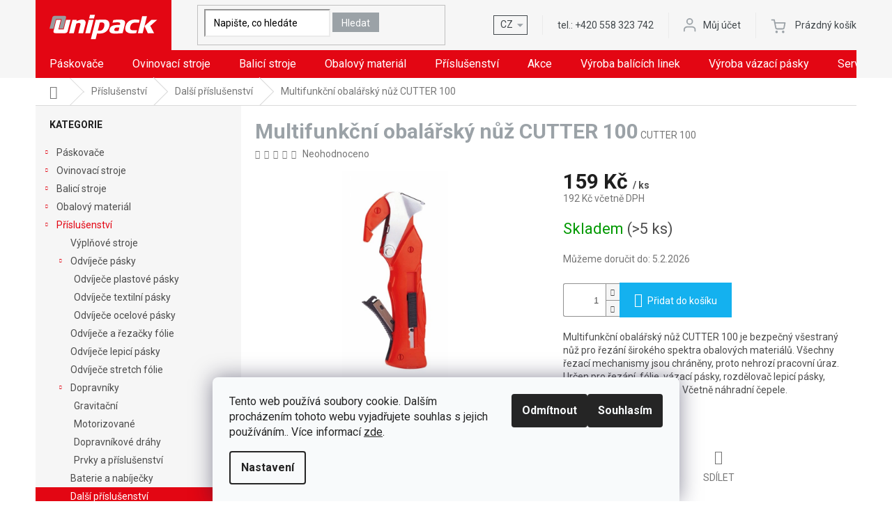

--- FILE ---
content_type: text/html; charset=utf-8
request_url: https://www.unipack.cz/multifunkcni-obalarsky-nuz-cutter100/
body_size: 29066
content:
<!doctype html><html lang="cs" dir="ltr" class="header-background-light external-fonts-loaded"><head><meta charset="utf-8" /><meta name="viewport" content="width=device-width,initial-scale=1" /><title>Multifunkční obalářský nůž CUTTER 100 - UNIPACK</title><link rel="preconnect" href="https://cdn.myshoptet.com" /><link rel="dns-prefetch" href="https://cdn.myshoptet.com" /><link rel="preload" href="https://cdn.myshoptet.com/prj/dist/master/cms/libs/jquery/jquery-1.11.3.min.js" as="script" /><link href="https://cdn.myshoptet.com/prj/dist/master/cms/templates/frontend_templates/shared/css/font-face/roboto.css" rel="stylesheet"><link href="https://cdn.myshoptet.com/prj/dist/master/shop/dist/font-shoptet-11.css.62c94c7785ff2cea73b2.css" rel="stylesheet"><script>
dataLayer = [];
dataLayer.push({'shoptet' : {
    "pageId": 966,
    "pageType": "productDetail",
    "currency": "CZK",
    "currencyInfo": {
        "decimalSeparator": ",",
        "exchangeRate": 1,
        "priceDecimalPlaces": 0,
        "symbol": "K\u010d",
        "symbolLeft": 0,
        "thousandSeparator": " "
    },
    "language": "cs",
    "projectId": 343940,
    "product": {
        "id": 1959,
        "guid": "4d8f2fca-a816-11eb-95a7-0cc47a6c9370",
        "hasVariants": false,
        "codes": [
            {
                "code": "CUTTER 100",
                "quantity": "> 5",
                "stocks": [
                    {
                        "id": "ext",
                        "quantity": "> 5"
                    }
                ]
            }
        ],
        "code": "CUTTER 100",
        "name": "Multifunk\u010dn\u00ed obal\u00e1\u0159sk\u00fd n\u016f\u017e CUTTER 100",
        "appendix": "",
        "weight": 0,
        "currentCategory": "P\u0159\u00edslu\u0161enstv\u00ed | Dal\u0161\u00ed p\u0159\u00edslu\u0161enstv\u00ed",
        "currentCategoryGuid": "9e3ea3a9-a4cc-11ea-90ab-b8ca3a6a5ac4",
        "defaultCategory": "P\u0159\u00edslu\u0161enstv\u00ed | Dal\u0161\u00ed p\u0159\u00edslu\u0161enstv\u00ed",
        "defaultCategoryGuid": "9e3ea3a9-a4cc-11ea-90ab-b8ca3a6a5ac4",
        "currency": "CZK",
        "priceWithVat": 192
    },
    "stocks": [
        {
            "id": "ext",
            "title": "Sklad",
            "isDeliveryPoint": 0,
            "visibleOnEshop": 1
        }
    ],
    "cartInfo": {
        "id": null,
        "freeShipping": false,
        "freeShippingFrom": null,
        "leftToFreeGift": {
            "formattedPrice": "0 K\u010d",
            "priceLeft": 0
        },
        "freeGift": false,
        "leftToFreeShipping": {
            "priceLeft": null,
            "dependOnRegion": null,
            "formattedPrice": null
        },
        "discountCoupon": [],
        "getNoBillingShippingPrice": {
            "withoutVat": 0,
            "vat": 0,
            "withVat": 0
        },
        "cartItems": [],
        "taxMode": "ORDINARY"
    },
    "cart": [],
    "customer": {
        "priceRatio": 1,
        "priceListId": 1,
        "groupId": null,
        "registered": false,
        "mainAccount": false
    }
}});
dataLayer.push({'cookie_consent' : {
    "marketing": "denied",
    "analytics": "denied"
}});
document.addEventListener('DOMContentLoaded', function() {
    shoptet.consent.onAccept(function(agreements) {
        if (agreements.length == 0) {
            return;
        }
        dataLayer.push({
            'cookie_consent' : {
                'marketing' : (agreements.includes(shoptet.config.cookiesConsentOptPersonalisation)
                    ? 'granted' : 'denied'),
                'analytics': (agreements.includes(shoptet.config.cookiesConsentOptAnalytics)
                    ? 'granted' : 'denied')
            },
            'event': 'cookie_consent'
        });
    });
});
</script>

<!-- Google Tag Manager -->
<script>(function(w,d,s,l,i){w[l]=w[l]||[];w[l].push({'gtm.start':
new Date().getTime(),event:'gtm.js'});var f=d.getElementsByTagName(s)[0],
j=d.createElement(s),dl=l!='dataLayer'?'&l='+l:'';j.async=true;j.src=
'https://www.googletagmanager.com/gtm.js?id='+i+dl;f.parentNode.insertBefore(j,f);
})(window,document,'script','dataLayer','GTM-ND6H2RH');</script>
<!-- End Google Tag Manager -->

<meta property="og:type" content="website"><meta property="og:site_name" content="unipack.cz"><meta property="og:url" content="https://www.unipack.cz/multifunkcni-obalarsky-nuz-cutter100/"><meta property="og:title" content="Multifunkční obalářský nůž CUTTER 100 - UNIPACK"><meta name="author" content="UNIPACK"><meta name="web_author" content="Shoptet.cz"><meta name="dcterms.rightsHolder" content="www.unipack.cz"><meta name="robots" content="index,follow"><meta property="og:image" content="https://cdn.myshoptet.com/usr/www.unipack.cz/user/shop/big/1959-6_obalarsky-nuz-cutter-100.jpg?6111083b"><meta property="og:description" content="Multifunkční obalářský nůž CUTTER 100. Multifunkční obalářský nůž CUTTER 100 je bezpečný všestraný nůž pro řezání širokého spektra obalových materiálů. Všechny řezací mechanismy jsou chráněny, proto nehrozí pracovní úraz. Určen pro řezání, fólie, vázací pásky, rozdělovač lepicí pásky, vytahovač ocelových spon. Včetně…"><meta name="description" content="Multifunkční obalářský nůž CUTTER 100. Multifunkční obalářský nůž CUTTER 100 je bezpečný všestraný nůž pro řezání širokého spektra obalových materiálů. Všechny řezací mechanismy jsou chráněny, proto nehrozí pracovní úraz. Určen pro řezání, fólie, vázací pásky, rozdělovač lepicí pásky, vytahovač ocelových spon. Včetně…"><meta property="product:price:amount" content="192"><meta property="product:price:currency" content="CZK"><style>:root {--color-primary: #e30613;--color-primary-h: 356;--color-primary-s: 95%;--color-primary-l: 46%;--color-primary-hover: #d93621;--color-primary-hover-h: 7;--color-primary-hover-s: 74%;--color-primary-hover-l: 49%;--color-secondary: #14b1ef;--color-secondary-h: 197;--color-secondary-s: 87%;--color-secondary-l: 51%;--color-secondary-hover: #00a3df;--color-secondary-hover-h: 196;--color-secondary-hover-s: 100%;--color-secondary-hover-l: 44%;--color-tertiary: #9ba2a7;--color-tertiary-h: 205;--color-tertiary-s: 6%;--color-tertiary-l: 63%;--color-tertiary-hover: #9ba2a7;--color-tertiary-hover-h: 205;--color-tertiary-hover-s: 6%;--color-tertiary-hover-l: 63%;--color-header-background: #ffffff;--template-font: "Roboto";--template-headings-font: "Roboto";--header-background-url: none;--cookies-notice-background: #F8FAFB;--cookies-notice-color: #252525;--cookies-notice-button-hover: #27263f;--cookies-notice-link-hover: #3b3a5f;--templates-update-management-preview-mode-content: "Náhled aktualizací šablony je aktivní pro váš prohlížeč."}</style>
    
    <link href="https://cdn.myshoptet.com/prj/dist/master/shop/dist/main-11.less.5a24dcbbdabfd189c152.css" rel="stylesheet" />
        
    <script>var shoptet = shoptet || {};</script>
    <script src="https://cdn.myshoptet.com/prj/dist/master/shop/dist/main-3g-header.js.27c4444ba5dd6be3416d.js"></script>
<!-- User include --><!-- project html code header -->
<link href="https://fonts.googleapis.com/css2?family=Roboto&display=swap" rel="stylesheet">

<link rel='stylesheet' href='https://cdn.myshoptet.com/usr/pkupravy.pavelkunes.cz/user/documents/unipack.cz/slick/slick.css?v0d' />
<link rel='stylesheet' href='https://cdn.myshoptet.com/usr/pkupravy.pavelkunes.cz/user/documents/unipack.cz/slick/slick-theme.css?v1d' />
<link rel='stylesheet' href='https://cdn.myshoptet.com/usr/www.unipack.cz/user/documents/style.css?1.011113' />

<style type="text/css">

.site-msg-custom {background-color:#9ba2a7;color:#fff;margin:15px 0 0 0;padding:10px!important;}
.site-msg-custom p{margin-bottom:10px;}
.products.products-block .ratings-wrapper .availability {font-size: 14px;text-align:left;}
.products.products-block .ratings-wrapper {min-height: 19px;margin-bottom: 5px;}
.pkPopupContent iframe{position:absolute!important;}
.shp-tabs-row a[href$="#productsAlternative"] {
      display: none !important;
}
#tab-content {
      display: flex;
      flex-direction: column;
}
#productsAlternative {
      display: block !important;
      opacity: 1 !important;
      order: 99;
}
#productsAlternative:before {
      content: 'Podobné produkty';
font-size: 30px;
font-weight: 700;
color: #9ba2a7;
      margin-top: 60px;
      display: block;
}
@media (min-width: 1440px) {
      .products-block>div {
            width: 25%;
      }
}
#content .p-detail {
      display: flex;
      flex-direction: column;
}
#content .p-detail .products-related-header {
      order: 30;
}
#content .p-detail .products-related.products-additional {
      order: 31;
}
#content .p-detail .browse-p {
      order: 32;
}
@media(min-width:1200px) and (max-width:1439px){
	.menu-helper>ul>li.menu-item-999{display:block;border-bottom:1px solid #dadada;}
}
</style>

<link rel='stylesheet' href='//shoptet.onclck.cz/unipack.cz/app.css?a25aa' />
<!-- /User include --><link rel="shortcut icon" href="/favicon.ico" type="image/x-icon" /><link rel="canonical" href="https://www.unipack.cz/multifunkcni-obalarsky-nuz-cutter100/" />    <script>
        var _hwq = _hwq || [];
        _hwq.push(['setKey', '14419569DABB3CB880A158A41A56F1A5']);
        _hwq.push(['setTopPos', '0']);
        _hwq.push(['showWidget', '21']);
        (function() {
            var ho = document.createElement('script');
            ho.src = 'https://cz.im9.cz/direct/i/gjs.php?n=wdgt&sak=14419569DABB3CB880A158A41A56F1A5';
            var s = document.getElementsByTagName('script')[0]; s.parentNode.insertBefore(ho, s);
        })();
    </script>
    <!-- Global site tag (gtag.js) - Google Analytics -->
    <script async src="https://www.googletagmanager.com/gtag/js?id=G-VHVJWGCDPG"></script>
    <script>
        
        window.dataLayer = window.dataLayer || [];
        function gtag(){dataLayer.push(arguments);}
        

                    console.debug('default consent data');

            gtag('consent', 'default', {"ad_storage":"denied","analytics_storage":"denied","ad_user_data":"denied","ad_personalization":"denied","wait_for_update":500});
            dataLayer.push({
                'event': 'default_consent'
            });
        
        gtag('js', new Date());

                gtag('config', 'UA-13113078-1', { 'groups': "UA" });
        
                gtag('config', 'G-VHVJWGCDPG', {"groups":"GA4","send_page_view":false,"content_group":"productDetail","currency":"CZK","page_language":"cs"});
        
                gtag('config', 'AW-1025766523', {"allow_enhanced_conversions":true});
        
        
        
        
        
                    gtag('event', 'page_view', {"send_to":"GA4","page_language":"cs","content_group":"productDetail","currency":"CZK"});
        
                gtag('set', 'currency', 'CZK');

        gtag('event', 'view_item', {
            "send_to": "UA",
            "items": [
                {
                    "id": "CUTTER 100",
                    "name": "Multifunk\u010dn\u00ed obal\u00e1\u0159sk\u00fd n\u016f\u017e CUTTER 100",
                    "category": "P\u0159\u00edslu\u0161enstv\u00ed \/ Dal\u0161\u00ed p\u0159\u00edslu\u0161enstv\u00ed",
                                                            "price": 159
                }
            ]
        });
        
        
        
        
        
                    gtag('event', 'view_item', {"send_to":"GA4","page_language":"cs","content_group":"productDetail","value":159,"currency":"CZK","items":[{"item_id":"CUTTER 100","item_name":"Multifunk\u010dn\u00ed obal\u00e1\u0159sk\u00fd n\u016f\u017e CUTTER 100","item_category":"P\u0159\u00edslu\u0161enstv\u00ed","item_category2":"Dal\u0161\u00ed p\u0159\u00edslu\u0161enstv\u00ed","price":159,"quantity":1,"index":0}]});
        
        
        
        
        
        
        
        document.addEventListener('DOMContentLoaded', function() {
            if (typeof shoptet.tracking !== 'undefined') {
                for (var id in shoptet.tracking.bannersList) {
                    gtag('event', 'view_promotion', {
                        "send_to": "UA",
                        "promotions": [
                            {
                                "id": shoptet.tracking.bannersList[id].id,
                                "name": shoptet.tracking.bannersList[id].name,
                                "position": shoptet.tracking.bannersList[id].position
                            }
                        ]
                    });
                }
            }

            shoptet.consent.onAccept(function(agreements) {
                if (agreements.length !== 0) {
                    console.debug('gtag consent accept');
                    var gtagConsentPayload =  {
                        'ad_storage': agreements.includes(shoptet.config.cookiesConsentOptPersonalisation)
                            ? 'granted' : 'denied',
                        'analytics_storage': agreements.includes(shoptet.config.cookiesConsentOptAnalytics)
                            ? 'granted' : 'denied',
                                                                                                'ad_user_data': agreements.includes(shoptet.config.cookiesConsentOptPersonalisation)
                            ? 'granted' : 'denied',
                        'ad_personalization': agreements.includes(shoptet.config.cookiesConsentOptPersonalisation)
                            ? 'granted' : 'denied',
                        };
                    console.debug('update consent data', gtagConsentPayload);
                    gtag('consent', 'update', gtagConsentPayload);
                    dataLayer.push(
                        { 'event': 'update_consent' }
                    );
                }
            });
        });
    </script>
<script>
    (function(t, r, a, c, k, i, n, g) { t['ROIDataObject'] = k;
    t[k]=t[k]||function(){ (t[k].q=t[k].q||[]).push(arguments) },t[k].c=i;n=r.createElement(a),
    g=r.getElementsByTagName(a)[0];n.async=1;n.src=c;g.parentNode.insertBefore(n,g)
    })(window, document, 'script', '//www.heureka.cz/ocm/sdk.js?source=shoptet&version=2&page=product_detail', 'heureka', 'cz');

    heureka('set_user_consent', 0);
</script>
</head><body class="desktop id-966 in-dalsi-prislusenstvi template-11 type-product type-detail multiple-columns-body columns-3 ums_forms_redesign--off ums_a11y_category_page--on ums_discussion_rating_forms--off ums_flags_display_unification--on ums_a11y_login--on mobile-header-version-0"><noscript>
    <style>
        #header {
            padding-top: 0;
            position: relative !important;
            top: 0;
        }
        .header-navigation {
            position: relative !important;
        }
        .overall-wrapper {
            margin: 0 !important;
        }
        body:not(.ready) {
            visibility: visible !important;
        }
    </style>
    <div class="no-javascript">
        <div class="no-javascript__title">Musíte změnit nastavení vašeho prohlížeče</div>
        <div class="no-javascript__text">Podívejte se na: <a href="https://www.google.com/support/bin/answer.py?answer=23852">Jak povolit JavaScript ve vašem prohlížeči</a>.</div>
        <div class="no-javascript__text">Pokud používáte software na blokování reklam, může být nutné povolit JavaScript z této stránky.</div>
        <div class="no-javascript__text">Děkujeme.</div>
    </div>
</noscript>

        <div id="fb-root"></div>
        <script>
            window.fbAsyncInit = function() {
                FB.init({
                    autoLogAppEvents : true,
                    xfbml            : true,
                    version          : 'v24.0'
                });
            };
        </script>
        <script async defer crossorigin="anonymous" src="https://connect.facebook.net/cs_CZ/sdk.js#xfbml=1&version=v24.0"></script>
<!-- Google Tag Manager (noscript) -->
<noscript><iframe src="https://www.googletagmanager.com/ns.html?id=GTM-ND6H2RH"
height="0" width="0" style="display:none;visibility:hidden"></iframe></noscript>
<!-- End Google Tag Manager (noscript) -->

    <div class="siteCookies siteCookies--bottom siteCookies--light js-siteCookies" role="dialog" data-testid="cookiesPopup" data-nosnippet>
        <div class="siteCookies__form">
            <div class="siteCookies__content">
                <div class="siteCookies__text">
                    Tento web používá soubory cookie. Dalším procházením tohoto webu vyjadřujete souhlas s jejich používáním.. Více informací <a href="http://www.unipack.cz/podminky-ochrany-osobnich-udaju/" target="\">zde</a>.
                </div>
                <p class="siteCookies__links">
                    <button class="siteCookies__link js-cookies-settings" aria-label="Nastavení cookies" data-testid="cookiesSettings">Nastavení</button>
                </p>
            </div>
            <div class="siteCookies__buttonWrap">
                                    <button class="siteCookies__button js-cookiesConsentSubmit" value="reject" aria-label="Odmítnout cookies" data-testid="buttonCookiesReject">Odmítnout</button>
                                <button class="siteCookies__button js-cookiesConsentSubmit" value="all" aria-label="Přijmout cookies" data-testid="buttonCookiesAccept">Souhlasím</button>
            </div>
        </div>
        <script>
            document.addEventListener("DOMContentLoaded", () => {
                const siteCookies = document.querySelector('.js-siteCookies');
                document.addEventListener("scroll", shoptet.common.throttle(() => {
                    const st = document.documentElement.scrollTop;
                    if (st > 1) {
                        siteCookies.classList.add('siteCookies--scrolled');
                    } else {
                        siteCookies.classList.remove('siteCookies--scrolled');
                    }
                }, 100));
            });
        </script>
    </div>
<a href="#content" class="skip-link sr-only">Přejít na obsah</a><div class="overall-wrapper"><div class="user-action"><div class="container">
    <div class="user-action-in">
                    <div id="login" class="user-action-login popup-widget login-widget" role="dialog" aria-labelledby="loginHeading">
        <div class="popup-widget-inner">
                            <h2 id="loginHeading">Přihlášení k vašemu účtu</h2><div id="customerLogin"><form action="/action/Customer/Login/" method="post" id="formLoginIncluded" class="csrf-enabled formLogin" data-testid="formLogin"><input type="hidden" name="referer" value="" /><div class="form-group"><div class="input-wrapper email js-validated-element-wrapper no-label"><input type="email" name="email" class="form-control" autofocus placeholder="E-mailová adresa (např. jan@novak.cz)" data-testid="inputEmail" autocomplete="email" required /></div></div><div class="form-group"><div class="input-wrapper password js-validated-element-wrapper no-label"><input type="password" name="password" class="form-control" placeholder="Heslo" data-testid="inputPassword" autocomplete="current-password" required /><span class="no-display">Nemůžete vyplnit toto pole</span><input type="text" name="surname" value="" class="no-display" /></div></div><div class="form-group"><div class="login-wrapper"><button type="submit" class="btn btn-secondary btn-text btn-login" data-testid="buttonSubmit">Přihlásit se</button><div class="password-helper"><a href="/registrace/" data-testid="signup" rel="nofollow">Nová registrace</a><a href="/klient/zapomenute-heslo/" rel="nofollow">Zapomenuté heslo</a></div></div></div></form>
</div>                    </div>
    </div>

                            <div id="cart-widget" class="user-action-cart popup-widget cart-widget loader-wrapper" data-testid="popupCartWidget" role="dialog" aria-hidden="true">
    <div class="popup-widget-inner cart-widget-inner place-cart-here">
        <div class="loader-overlay">
            <div class="loader"></div>
        </div>
    </div>

    <div class="cart-widget-button">
        <a href="/kosik/" class="btn btn-conversion" id="continue-order-button" rel="nofollow" data-testid="buttonNextStep">Pokračovat do košíku</a>
    </div>
</div>
            </div>
</div>
</div><div class="top-navigation-bar" data-testid="topNavigationBar">

    <div class="container">

        <div class="top-navigation-contacts">
            <strong>Zákaznická podpora:</strong><a href="tel:+420558323742" class="project-phone" aria-label="Zavolat na +420558323742" data-testid="contactboxPhone"><span>+420 558 323 742</span></a><a href="mailto:post@unipack.cz" class="project-email" data-testid="contactboxEmail"><span>post@unipack.cz</span></a>        </div>

                
        <div class="top-navigation-tools">
            <div class="responsive-tools">
                <a href="#" class="toggle-window" data-target="search" aria-label="Hledat" data-testid="linkSearchIcon"></a>
                                                            <a href="#" class="toggle-window" data-target="login"></a>
                                                    <a href="#" class="toggle-window" data-target="navigation" aria-label="Menu" data-testid="hamburgerMenu"></a>
            </div>
                        <button class="top-nav-button top-nav-button-login toggle-window" type="button" data-target="login" aria-haspopup="dialog" aria-controls="login" aria-expanded="false" data-testid="signin"><span>Přihlášení</span></button>        </div>

    </div>

</div>
<header id="header"><div class="container navigation-wrapper">
    <div class="header-top">
        <div class="site-name-wrapper">
            <div class="site-name"><a href="/" data-testid="linkWebsiteLogo"><img src="https://cdn.myshoptet.com/usr/www.unipack.cz/user/logos/logo.png" alt="UNIPACK" fetchpriority="low" /></a></div>        </div>
        <div class="search" itemscope itemtype="https://schema.org/WebSite">
            <meta itemprop="headline" content="Další příslušenství"/><meta itemprop="url" content="https://www.unipack.cz"/><meta itemprop="text" content="Multifunkční obalářský nůž CUTTER 100. Multifunkční obalářský nůž CUTTER 100 je bezpečný všestraný nůž pro řezání širokého spektra obalových materiálů. Všechny řezací mechanismy jsou chráněny, proto nehrozí pracovní úraz. Určen pro řezání, fólie, vázací pásky, rozdělovač lepicí pásky, vytahovač ocelových spon...."/>            <form action="/action/ProductSearch/prepareString/" method="post"
    id="formSearchForm" class="search-form compact-form js-search-main"
    itemprop="potentialAction" itemscope itemtype="https://schema.org/SearchAction" data-testid="searchForm">
    <fieldset>
        <meta itemprop="target"
            content="https://www.unipack.cz/vyhledavani/?string={string}"/>
        <input type="hidden" name="language" value="cs"/>
        
            
<input
    type="search"
    name="string"
        class="query-input form-control search-input js-search-input"
    placeholder="Napište, co hledáte"
    autocomplete="off"
    required
    itemprop="query-input"
    aria-label="Vyhledávání"
    data-testid="searchInput"
>
            <button type="submit" class="btn btn-default" data-testid="searchBtn">Hledat</button>
        
    </fieldset>
</form>
        </div>
        <div class="navigation-buttons">
                
    <a href="/kosik/" class="btn btn-icon toggle-window cart-count" data-target="cart" data-hover="true" data-redirect="true" data-testid="headerCart" rel="nofollow" aria-haspopup="dialog" aria-expanded="false" aria-controls="cart-widget">
        
                <span class="sr-only">Nákupní košík</span>
        
            <span class="cart-price visible-lg-inline-block" data-testid="headerCartPrice">
                                    Prázdný košík                            </span>
        
    
            </a>
        </div>
    </div>
    <nav id="navigation" aria-label="Hlavní menu" data-collapsible="true"><div class="navigation-in menu"><ul class="menu-level-1" role="menubar" data-testid="headerMenuItems"><li class="menu-item-702 ext" role="none"><a href="/paskovace/" data-testid="headerMenuItem" role="menuitem" aria-haspopup="true" aria-expanded="false"><b>Páskovače</b><span class="submenu-arrow"></span></a><ul class="menu-level-2" aria-label="Páskovače" tabindex="-1" role="menu"><li class="menu-item-717 has-third-level" role="none"><a href="/mechanicke-rucni-paskovace/" class="menu-image" data-testid="headerMenuItem" tabindex="-1" aria-hidden="true"><img src="data:image/svg+xml,%3Csvg%20width%3D%22140%22%20height%3D%22100%22%20xmlns%3D%22http%3A%2F%2Fwww.w3.org%2F2000%2Fsvg%22%3E%3C%2Fsvg%3E" alt="" aria-hidden="true" width="140" height="100"  data-src="https://cdn.myshoptet.com/usr/www.unipack.cz/user/categories/thumb/h-21_napinak-1.jpg" fetchpriority="low" /></a><div><a href="/mechanicke-rucni-paskovace/" data-testid="headerMenuItem" role="menuitem"><span>Mechanické ruční páskovače</span></a>
                                                    <ul class="menu-level-3" role="menu">
                                                                    <li class="menu-item-780" role="none">
                                        <a href="/paskovace-plastove-pasky/" data-testid="headerMenuItem" role="menuitem">
                                            Páskovače plastové pásky</a>,                                    </li>
                                                                    <li class="menu-item-783" role="none">
                                        <a href="/paskovace-textilni-pasky/" data-testid="headerMenuItem" role="menuitem">
                                            Páskovače textilní pásky</a>,                                    </li>
                                                                    <li class="menu-item-786" role="none">
                                        <a href="/paskovace-ocelove-pasky/" data-testid="headerMenuItem" role="menuitem">
                                            Páskovače ocelové pásky</a>,                                    </li>
                                                                    <li class="menu-item-789" role="none">
                                        <a href="/paskovace-bandimex-pasky/" data-testid="headerMenuItem" role="menuitem">
                                            Páskovače nerezové pásky</a>                                    </li>
                                                            </ul>
                        </div></li><li class="menu-item-750" role="none"><a href="/akumulatorove-rucni-paskovace/" class="menu-image" data-testid="headerMenuItem" tabindex="-1" aria-hidden="true"><img src="data:image/svg+xml,%3Csvg%20width%3D%22140%22%20height%3D%22100%22%20xmlns%3D%22http%3A%2F%2Fwww.w3.org%2F2000%2Fsvg%22%3E%3C%2Fsvg%3E" alt="" aria-hidden="true" width="140" height="100"  data-src="https://cdn.myshoptet.com/usr/www.unipack.cz/user/categories/thumb/aku_or-t_130.jpg" fetchpriority="low" /></a><div><a href="/akumulatorove-rucni-paskovace/" data-testid="headerMenuItem" role="menuitem"><span>Akumulátorové ruční páskovače</span></a>
                        </div></li><li class="menu-item-753" role="none"><a href="/pneumaticke-rucni-paskovace/" class="menu-image" data-testid="headerMenuItem" tabindex="-1" aria-hidden="true"><img src="data:image/svg+xml,%3Csvg%20width%3D%22140%22%20height%3D%22100%22%20xmlns%3D%22http%3A%2F%2Fwww.w3.org%2F2000%2Fsvg%22%3E%3C%2Fsvg%3E" alt="" aria-hidden="true" width="140" height="100"  data-src="https://cdn.myshoptet.com/usr/www.unipack.cz/user/categories/thumb/cr_24a.jpg" fetchpriority="low" /></a><div><a href="/pneumaticke-rucni-paskovace/" data-testid="headerMenuItem" role="menuitem"><span>Pneumatické ruční páskovače</span></a>
                        </div></li><li class="menu-item-756 has-third-level" role="none"><a href="/paskovaci-stroje-paskovani-produktu/" class="menu-image" data-testid="headerMenuItem" tabindex="-1" aria-hidden="true"><img src="data:image/svg+xml,%3Csvg%20width%3D%22140%22%20height%3D%22100%22%20xmlns%3D%22http%3A%2F%2Fwww.w3.org%2F2000%2Fsvg%22%3E%3C%2Fsvg%3E" alt="" aria-hidden="true" width="140" height="100"  data-src="https://cdn.myshoptet.com/usr/www.unipack.cz/user/categories/thumb/p__skovac___stroje_-_p__skov__n___produkt__.png" fetchpriority="low" /></a><div><a href="/paskovaci-stroje-paskovani-produktu/" data-testid="headerMenuItem" role="menuitem"><span>Páskovací stroje - páskování produktů</span></a>
                                                    <ul class="menu-level-3" role="menu">
                                                                    <li class="menu-item-888" role="none">
                                        <a href="/ekonomicke-paskovaci-stroje/" data-testid="headerMenuItem" role="menuitem">
                                            Ekonomické páskovací stroje</a>,                                    </li>
                                                                    <li class="menu-item-891" role="none">
                                        <a href="/vykonne-paskovaci-stroje/" data-testid="headerMenuItem" role="menuitem">
                                            Výkonné páskovací stroje</a>,                                    </li>
                                                                    <li class="menu-item-900" role="none">
                                        <a href="/rychle-plne-automaticke-stroje/" data-testid="headerMenuItem" role="menuitem">
                                            Rychlé plně automatické stroje</a>,                                    </li>
                                                                    <li class="menu-item-894" role="none">
                                        <a href="/stoje-pro-male-a-citlive-produkty/" data-testid="headerMenuItem" role="menuitem">
                                            Stroje pro malé a citlivé produkty</a>,                                    </li>
                                                                    <li class="menu-item-897" role="none">
                                        <a href="/specialni-uzlikovaci-stroje/" data-testid="headerMenuItem" role="menuitem">
                                            Speciální uzlíkovací stroje</a>                                    </li>
                                                            </ul>
                        </div></li><li class="menu-item-762 has-third-level" role="none"><a href="/paskovaci-stroje-paskovani-palet/" class="menu-image" data-testid="headerMenuItem" tabindex="-1" aria-hidden="true"><img src="data:image/svg+xml,%3Csvg%20width%3D%22140%22%20height%3D%22100%22%20xmlns%3D%22http%3A%2F%2Fwww.w3.org%2F2000%2Fsvg%22%3E%3C%2Fsvg%3E" alt="" aria-hidden="true" width="140" height="100"  data-src="https://cdn.myshoptet.com/usr/www.unipack.cz/user/categories/thumb/csm_kzv-111-combi__2__b3397a3df9.jpg" fetchpriority="low" /></a><div><a href="/paskovaci-stroje-paskovani-palet/" data-testid="headerMenuItem" role="menuitem"><span>Páskovací stroje - páskování palet</span></a>
                                                    <ul class="menu-level-3" role="menu">
                                                                    <li class="menu-item-768" role="none">
                                        <a href="/ekonomicke-paskovace-palet/" data-testid="headerMenuItem" role="menuitem">
                                            Ekonomické páskovače palet</a>,                                    </li>
                                                                    <li class="menu-item-771" role="none">
                                        <a href="/vykonne-automaticke-paskovace-palet/" data-testid="headerMenuItem" role="menuitem">
                                            Výkonné automatické páskovače palet</a>,                                    </li>
                                                                    <li class="menu-item-777" role="none">
                                        <a href="/paskovaci-lisy/" data-testid="headerMenuItem" role="menuitem">
                                            Páskovací lisy</a>                                    </li>
                                                            </ul>
                        </div></li></ul></li>
<li class="menu-item-705 ext" role="none"><a href="/ovinovaci-stroje/" data-testid="headerMenuItem" role="menuitem" aria-haspopup="true" aria-expanded="false"><b>Ovinovací stroje</b><span class="submenu-arrow"></span></a><ul class="menu-level-2" aria-label="Ovinovací stroje" tabindex="-1" role="menu"><li class="menu-item-906" role="none"><a href="/ovinovaci-stroje-s-tocnou/" class="menu-image" data-testid="headerMenuItem" tabindex="-1" aria-hidden="true"><img src="data:image/svg+xml,%3Csvg%20width%3D%22140%22%20height%3D%22100%22%20xmlns%3D%22http%3A%2F%2Fwww.w3.org%2F2000%2Fsvg%22%3E%3C%2Fsvg%3E" alt="" aria-hidden="true" width="140" height="100"  data-src="https://cdn.myshoptet.com/usr/www.unipack.cz/user/categories/thumb/ovinovac___stroje_s_to__nou.jpg" fetchpriority="low" /></a><div><a href="/ovinovaci-stroje-s-tocnou/" data-testid="headerMenuItem" role="menuitem"><span>Ovinovací stroje s točnou</span></a>
                        </div></li><li class="menu-item-912" role="none"><a href="/ovinovaci-stroje-s-ramenem/" class="menu-image" data-testid="headerMenuItem" tabindex="-1" aria-hidden="true"><img src="data:image/svg+xml,%3Csvg%20width%3D%22140%22%20height%3D%22100%22%20xmlns%3D%22http%3A%2F%2Fwww.w3.org%2F2000%2Fsvg%22%3E%3C%2Fsvg%3E" alt="" aria-hidden="true" width="140" height="100"  data-src="https://cdn.myshoptet.com/usr/www.unipack.cz/user/categories/thumb/ovinovaci_stroje_s_ramenem.jpg" fetchpriority="low" /></a><div><a href="/ovinovaci-stroje-s-ramenem/" data-testid="headerMenuItem" role="menuitem"><span>Ovinovací stroje s ramenem</span></a>
                        </div></li><li class="menu-item-909" role="none"><a href="/roboticke-ovinovaci-stroje/" class="menu-image" data-testid="headerMenuItem" tabindex="-1" aria-hidden="true"><img src="data:image/svg+xml,%3Csvg%20width%3D%22140%22%20height%3D%22100%22%20xmlns%3D%22http%3A%2F%2Fwww.w3.org%2F2000%2Fsvg%22%3E%3C%2Fsvg%3E" alt="" aria-hidden="true" width="140" height="100"  data-src="https://cdn.myshoptet.com/usr/www.unipack.cz/user/categories/thumb/robotick___ovinovac___stroje.jpg" fetchpriority="low" /></a><div><a href="/roboticke-ovinovaci-stroje/" data-testid="headerMenuItem" role="menuitem"><span>Robotické ovinovací stroje</span></a>
                        </div></li><li class="menu-item-915" role="none"><a href="/ovijeci-stroje-pro-specialni-aplikace/" class="menu-image" data-testid="headerMenuItem" tabindex="-1" aria-hidden="true"><img src="data:image/svg+xml,%3Csvg%20width%3D%22140%22%20height%3D%22100%22%20xmlns%3D%22http%3A%2F%2Fwww.w3.org%2F2000%2Fsvg%22%3E%3C%2Fsvg%3E" alt="" aria-hidden="true" width="140" height="100"  data-src="https://cdn.myshoptet.com/usr/www.unipack.cz/user/categories/thumb/ov__jec___stroje_pro_speci__ln___aplikace.jpg" fetchpriority="low" /></a><div><a href="/ovijeci-stroje-pro-specialni-aplikace/" data-testid="headerMenuItem" role="menuitem"><span>Ovíjecí stroje pro speciální aplikace</span></a>
                        </div></li><li class="menu-item-918 has-third-level" role="none"><a href="/automaticke-ovijeci-stroje/" class="menu-image" data-testid="headerMenuItem" tabindex="-1" aria-hidden="true"><img src="data:image/svg+xml,%3Csvg%20width%3D%22140%22%20height%3D%22100%22%20xmlns%3D%22http%3A%2F%2Fwww.w3.org%2F2000%2Fsvg%22%3E%3C%2Fsvg%3E" alt="" aria-hidden="true" width="140" height="100"  data-src="https://cdn.myshoptet.com/usr/www.unipack.cz/user/categories/thumb/automatick___ov__jec___stroje.jpg" fetchpriority="low" /></a><div><a href="/automaticke-ovijeci-stroje/" data-testid="headerMenuItem" role="menuitem"><span>Automatické ovíjecí stroje</span></a>
                                                    <ul class="menu-level-3" role="menu">
                                                                    <li class="menu-item-924" role="none">
                                        <a href="/ovijeci-stroje-s-tocnou-rychle/" data-testid="headerMenuItem" role="menuitem">
                                            Ovíjecí stroje s točnou - rychlé</a>,                                    </li>
                                                                    <li class="menu-item-927" role="none">
                                        <a href="/ovijeci-stroje-s-ramenem-velmi-rychle/" data-testid="headerMenuItem" role="menuitem">
                                            Ovíjecí stroje s ramenem - velmi rychlé</a>,                                    </li>
                                                                    <li class="menu-item-930" role="none">
                                        <a href="/ovijeci-stroje-s-prstencem-ultra-rychle/" data-testid="headerMenuItem" role="menuitem">
                                            Ovíjecí stroje s prstencem - ultra rychlé</a>                                    </li>
                                                            </ul>
                        </div></li><li class="menu-item-921 has-third-level" role="none"><a href="/horizontalni-ovijeci-stroje/" class="menu-image" data-testid="headerMenuItem" tabindex="-1" aria-hidden="true"><img src="data:image/svg+xml,%3Csvg%20width%3D%22140%22%20height%3D%22100%22%20xmlns%3D%22http%3A%2F%2Fwww.w3.org%2F2000%2Fsvg%22%3E%3C%2Fsvg%3E" alt="" aria-hidden="true" width="140" height="100"  data-src="https://cdn.myshoptet.com/usr/www.unipack.cz/user/categories/thumb/horizont__ln___ov__jec___stroje.jpg" fetchpriority="low" /></a><div><a href="/horizontalni-ovijeci-stroje/" data-testid="headerMenuItem" role="menuitem"><span>Horizontální ovíjecí stroje</span></a>
                                                    <ul class="menu-level-3" role="menu">
                                                                    <li class="menu-item-933" role="none">
                                        <a href="/horizontalni-ovijeci-stroje-manualni/" data-testid="headerMenuItem" role="menuitem">
                                            Horizontální ovíjecí stroje - manuální</a>,                                    </li>
                                                                    <li class="menu-item-936" role="none">
                                        <a href="/horizontalni-ovijeci-stroje-poloautomaticke/" data-testid="headerMenuItem" role="menuitem">
                                            Horizontální ovíjecí stroje - poloautomatické</a>,                                    </li>
                                                                    <li class="menu-item-939" role="none">
                                        <a href="/horizontalni-ovijeci-stroje-automaticke/" data-testid="headerMenuItem" role="menuitem">
                                            Horizontální ovíjecí stroje - automatické</a>,                                    </li>
                                                                    <li class="menu-item-942" role="none">
                                        <a href="/horizontalni-ovijeci-stroje-pro-specialni-aplikace/" data-testid="headerMenuItem" role="menuitem">
                                            Horizontální ovíjecí stroje - pro speciální aplikace</a>                                    </li>
                                                            </ul>
                        </div></li></ul></li>
<li class="menu-item-708 ext" role="none"><a href="/balici-stroje/" data-testid="headerMenuItem" role="menuitem" aria-haspopup="true" aria-expanded="false"><b>Balicí stroje</b><span class="submenu-arrow"></span></a><ul class="menu-level-2" aria-label="Balicí stroje" tabindex="-1" role="menu"><li class="menu-item-810" role="none"><a href="/svarecky-sacku/" class="menu-image" data-testid="headerMenuItem" tabindex="-1" aria-hidden="true"><img src="data:image/svg+xml,%3Csvg%20width%3D%22140%22%20height%3D%22100%22%20xmlns%3D%22http%3A%2F%2Fwww.w3.org%2F2000%2Fsvg%22%3E%3C%2Fsvg%3E" alt="" aria-hidden="true" width="140" height="100"  data-src="https://cdn.myshoptet.com/usr/www.unipack.cz/user/categories/thumb/_mpw6501a.jpg" fetchpriority="low" /></a><div><a href="/svarecky-sacku/" data-testid="headerMenuItem" role="menuitem"><span>Svářečky sáčků</span></a>
                        </div></li><li class="menu-item-825 has-third-level" role="none"><a href="/sponkovacky/" class="menu-image" data-testid="headerMenuItem" tabindex="-1" aria-hidden="true"><img src="data:image/svg+xml,%3Csvg%20width%3D%22140%22%20height%3D%22100%22%20xmlns%3D%22http%3A%2F%2Fwww.w3.org%2F2000%2Fsvg%22%3E%3C%2Fsvg%3E" alt="" aria-hidden="true" width="140" height="100"  data-src="https://cdn.myshoptet.com/usr/www.unipack.cz/user/categories/thumb/sponkova__ky.gif" fetchpriority="low" /></a><div><a href="/sponkovacky/" data-testid="headerMenuItem" role="menuitem"><span>Sponkovačky</span></a>
                                                    <ul class="menu-level-3" role="menu">
                                                                    <li class="menu-item-975" role="none">
                                        <a href="/mechanicke-sponkovacky/" data-testid="headerMenuItem" role="menuitem">
                                            Mechanické sponkovačky</a>,                                    </li>
                                                                    <li class="menu-item-972" role="none">
                                        <a href="/akumulatorove-sponkovacky/" data-testid="headerMenuItem" role="menuitem">
                                            Akumulátorové sponkovačky</a>,                                    </li>
                                                                    <li class="menu-item-978" role="none">
                                        <a href="/pneumaticke-sponkovacky/" data-testid="headerMenuItem" role="menuitem">
                                            Pneumatické sponkovačky</a>                                    </li>
                                                            </ul>
                        </div></li><li class="menu-item-957" role="none"><a href="/horkovzdusne-pistole-ripack/" class="menu-image" data-testid="headerMenuItem" tabindex="-1" aria-hidden="true"><img src="data:image/svg+xml,%3Csvg%20width%3D%22140%22%20height%3D%22100%22%20xmlns%3D%22http%3A%2F%2Fwww.w3.org%2F2000%2Fsvg%22%3E%3C%2Fsvg%3E" alt="" aria-hidden="true" width="140" height="100"  data-src="https://cdn.myshoptet.com/usr/www.unipack.cz/user/categories/thumb/horkovzdu__n___pistole_ripack.png" fetchpriority="low" /></a><div><a href="/horkovzdusne-pistole-ripack/" data-testid="headerMenuItem" role="menuitem"><span>Horkovzdušné pistole RIPACK</span></a>
                        </div></li><li class="menu-item-828" role="none"><a href="/lepici-stroje/" class="menu-image" data-testid="headerMenuItem" tabindex="-1" aria-hidden="true"><img src="data:image/svg+xml,%3Csvg%20width%3D%22140%22%20height%3D%22100%22%20xmlns%3D%22http%3A%2F%2Fwww.w3.org%2F2000%2Fsvg%22%3E%3C%2Fsvg%3E" alt="" aria-hidden="true" width="140" height="100"  data-src="https://cdn.myshoptet.com/usr/www.unipack.cz/user/categories/thumb/lep__c___stroj_robotape_50m.jpg" fetchpriority="low" /></a><div><a href="/lepici-stroje/" data-testid="headerMenuItem" role="menuitem"><span>Lepicí stroje</span></a>
                        </div></li><li class="menu-item-813" role="none"><a href="/komorove-balicky/" class="menu-image" data-testid="headerMenuItem" tabindex="-1" aria-hidden="true"><img src="data:image/svg+xml,%3Csvg%20width%3D%22140%22%20height%3D%22100%22%20xmlns%3D%22http%3A%2F%2Fwww.w3.org%2F2000%2Fsvg%22%3E%3C%2Fsvg%3E" alt="" aria-hidden="true" width="140" height="100"  data-src="https://cdn.myshoptet.com/usr/www.unipack.cz/user/categories/thumb/micra_m.jpg" fetchpriority="low" /></a><div><a href="/komorove-balicky/" data-testid="headerMenuItem" role="menuitem"><span>Komorové baličky</span></a>
                        </div></li><li class="menu-item-816" role="none"><a href="/poloautomaticke-balici-stroje/" class="menu-image" data-testid="headerMenuItem" tabindex="-1" aria-hidden="true"><img src="data:image/svg+xml,%3Csvg%20width%3D%22140%22%20height%3D%22100%22%20xmlns%3D%22http%3A%2F%2Fwww.w3.org%2F2000%2Fsvg%22%3E%3C%2Fsvg%3E" alt="" aria-hidden="true" width="140" height="100"  data-src="https://cdn.myshoptet.com/usr/www.unipack.cz/user/categories/thumb/balicka_robopac_pack.gif" fetchpriority="low" /></a><div><a href="/poloautomaticke-balici-stroje/" data-testid="headerMenuItem" role="menuitem"><span>Poloautomatické balicí stroje</span></a>
                        </div></li><li class="menu-item-822" role="none"><a href="/automaticke-balici-stroje/" class="menu-image" data-testid="headerMenuItem" tabindex="-1" aria-hidden="true"><img src="data:image/svg+xml,%3Csvg%20width%3D%22140%22%20height%3D%22100%22%20xmlns%3D%22http%3A%2F%2Fwww.w3.org%2F2000%2Fsvg%22%3E%3C%2Fsvg%3E" alt="" aria-hidden="true" width="140" height="100"  data-src="https://cdn.myshoptet.com/usr/www.unipack.cz/user/categories/thumb/athena_combi_dic_2006.jpg" fetchpriority="low" /></a><div><a href="/automaticke-balici-stroje/" data-testid="headerMenuItem" role="menuitem"><span>Automatické balicí stroje</span></a>
                        </div></li><li class="menu-item-945" role="none"><a href="/stretch-hood-stroje/" class="menu-image" data-testid="headerMenuItem" tabindex="-1" aria-hidden="true"><img src="data:image/svg+xml,%3Csvg%20width%3D%22140%22%20height%3D%22100%22%20xmlns%3D%22http%3A%2F%2Fwww.w3.org%2F2000%2Fsvg%22%3E%3C%2Fsvg%3E" alt="" aria-hidden="true" width="140" height="100"  data-src="https://cdn.myshoptet.com/usr/www.unipack.cz/user/categories/thumb/stretch_hood_stroje.jpg" fetchpriority="low" /></a><div><a href="/stretch-hood-stroje/" data-testid="headerMenuItem" role="menuitem"><span>Stretch Hood stroje</span></a>
                        </div></li></ul></li>
<li class="menu-item-711 ext" role="none"><a href="/obalovy-material/" data-testid="headerMenuItem" role="menuitem" aria-haspopup="true" aria-expanded="false"><b>Obalový materiál</b><span class="submenu-arrow"></span></a><ul class="menu-level-2" aria-label="Obalový materiál" tabindex="-1" role="menu"><li class="menu-item-795 has-third-level" role="none"><a href="/vazaci-paska/" class="menu-image" data-testid="headerMenuItem" tabindex="-1" aria-hidden="true"><img src="data:image/svg+xml,%3Csvg%20width%3D%22140%22%20height%3D%22100%22%20xmlns%3D%22http%3A%2F%2Fwww.w3.org%2F2000%2Fsvg%22%3E%3C%2Fsvg%3E" alt="" aria-hidden="true" width="140" height="100"  data-src="https://cdn.myshoptet.com/usr/www.unipack.cz/user/categories/thumb/pet_v__zac___p__ska_unitape.jpg" fetchpriority="low" /></a><div><a href="/vazaci-paska/" data-testid="headerMenuItem" role="menuitem"><span>Vázací páska</span></a>
                                                    <ul class="menu-level-3" role="menu">
                                                                    <li class="menu-item-852" role="none">
                                        <a href="/pp-paska/" data-testid="headerMenuItem" role="menuitem">
                                            PP páska</a>,                                    </li>
                                                                    <li class="menu-item-855" role="none">
                                        <a href="/pet-paska/" data-testid="headerMenuItem" role="menuitem">
                                            PET páska</a>,                                    </li>
                                                                    <li class="menu-item-858" role="none">
                                        <a href="/textilni-paska/" data-testid="headerMenuItem" role="menuitem">
                                            Textilní páska</a>,                                    </li>
                                                                    <li class="menu-item-861" role="none">
                                        <a href="/ocelova-paska/" data-testid="headerMenuItem" role="menuitem">
                                            Ocelová páska</a>,                                    </li>
                                                                    <li class="menu-item-867" role="none">
                                        <a href="/bandimex-paska/" data-testid="headerMenuItem" role="menuitem">
                                            Nerezová páska</a>,                                    </li>
                                                                    <li class="menu-item-864" role="none">
                                        <a href="/papirova-foliova-paska/" data-testid="headerMenuItem" role="menuitem">
                                            Papírová a fóliová páska</a>,                                    </li>
                                                                    <li class="menu-item-1002" role="none">
                                        <a href="/vazaci-provazky--motouzy/" data-testid="headerMenuItem" role="menuitem">
                                            Vázací provázky, motouzy</a>                                    </li>
                                                            </ul>
                        </div></li><li class="menu-item-798 has-third-level" role="none"><a href="/folie/" class="menu-image" data-testid="headerMenuItem" tabindex="-1" aria-hidden="true"><img src="data:image/svg+xml,%3Csvg%20width%3D%22140%22%20height%3D%22100%22%20xmlns%3D%22http%3A%2F%2Fwww.w3.org%2F2000%2Fsvg%22%3E%3C%2Fsvg%3E" alt="" aria-hidden="true" width="140" height="100"  data-src="https://cdn.myshoptet.com/usr/www.unipack.cz/user/categories/thumb/mpw_1439new.jpg" fetchpriority="low" /></a><div><a href="/folie/" data-testid="headerMenuItem" role="menuitem"><span>Fólie</span></a>
                                                    <ul class="menu-level-3" role="menu">
                                                                    <li class="menu-item-834" role="none">
                                        <a href="/stretch-folie/" data-testid="headerMenuItem" role="menuitem">
                                            Stretch fólie</a>,                                    </li>
                                                                    <li class="menu-item-837" role="none">
                                        <a href="/bublinkove-folie/" data-testid="headerMenuItem" role="menuitem">
                                            Bublinkové fólie</a>,                                    </li>
                                                                    <li class="menu-item-840" role="none">
                                        <a href="/teplemsmrstitelne-folie/" data-testid="headerMenuItem" role="menuitem">
                                            Teplem smrštitelné fólie</a>,                                    </li>
                                                                    <li class="menu-item-849" role="none">
                                        <a href="/prekryvaci-pe-folie/" data-testid="headerMenuItem" role="menuitem">
                                            Překrývací PE fólie</a>                                    </li>
                                                            </ul>
                        </div></li><li class="menu-item-801" role="none"><a href="/lepici-pasky/" class="menu-image" data-testid="headerMenuItem" tabindex="-1" aria-hidden="true"><img src="data:image/svg+xml,%3Csvg%20width%3D%22140%22%20height%3D%22100%22%20xmlns%3D%22http%3A%2F%2Fwww.w3.org%2F2000%2Fsvg%22%3E%3C%2Fsvg%3E" alt="" aria-hidden="true" width="140" height="100"  data-src="https://cdn.myshoptet.com/usr/www.unipack.cz/user/categories/thumb/_mpw6544.jpg" fetchpriority="low" /></a><div><a href="/lepici-pasky/" data-testid="headerMenuItem" role="menuitem"><span>Lepicí pásky</span></a>
                        </div></li><li class="menu-item-804 has-third-level" role="none"><a href="/spony/" class="menu-image" data-testid="headerMenuItem" tabindex="-1" aria-hidden="true"><img src="data:image/svg+xml,%3Csvg%20width%3D%22140%22%20height%3D%22100%22%20xmlns%3D%22http%3A%2F%2Fwww.w3.org%2F2000%2Fsvg%22%3E%3C%2Fsvg%3E" alt="" aria-hidden="true" width="140" height="100"  data-src="https://cdn.myshoptet.com/usr/www.unipack.cz/user/categories/thumb/mpw_2076.jpg" fetchpriority="low" /></a><div><a href="/spony/" data-testid="headerMenuItem" role="menuitem"><span>Spony</span></a>
                                                    <ul class="menu-level-3" role="menu">
                                                                    <li class="menu-item-870" role="none">
                                        <a href="/spony-pro-plast-pasku/" data-testid="headerMenuItem" role="menuitem">
                                            Spony pro plastovou pásku</a>,                                    </li>
                                                                    <li class="menu-item-873" role="none">
                                        <a href="/spony-pro-ocel-pasku/" data-testid="headerMenuItem" role="menuitem">
                                            Spony pro ocelovou pásku</a>,                                    </li>
                                                                    <li class="menu-item-876" role="none">
                                        <a href="/spony-pro-tex-pasku/" data-testid="headerMenuItem" role="menuitem">
                                            Spony pro textilní pásku</a>,                                    </li>
                                                                    <li class="menu-item-879" role="none">
                                        <a href="/spony-pro-nerezovou-pasku/" data-testid="headerMenuItem" role="menuitem">
                                            Spony pro nerezovou pásku</a>,                                    </li>
                                                                    <li class="menu-item-882" role="none">
                                        <a href="/kartonazni-sponky-josef-kihlberg/" data-testid="headerMenuItem" role="menuitem">
                                            Kartonážní sponky Josef Kihlberg</a>                                    </li>
                                                            </ul>
                        </div></li><li class="menu-item-807" role="none"><a href="/ochranne-hrany/" class="menu-image" data-testid="headerMenuItem" tabindex="-1" aria-hidden="true"><img src="data:image/svg+xml,%3Csvg%20width%3D%22140%22%20height%3D%22100%22%20xmlns%3D%22http%3A%2F%2Fwww.w3.org%2F2000%2Fsvg%22%3E%3C%2Fsvg%3E" alt="" aria-hidden="true" width="140" height="100"  data-src="https://cdn.myshoptet.com/usr/www.unipack.cz/user/categories/thumb/ochrann___hrany.jpg" fetchpriority="low" /></a><div><a href="/ochranne-hrany/" data-testid="headerMenuItem" role="menuitem"><span>Ochranné hrany</span></a>
                        </div></li></ul></li>
<li class="menu-item-714 ext" role="none"><a href="/prislusenstvi/" data-testid="headerMenuItem" role="menuitem" aria-haspopup="true" aria-expanded="false"><b>Příslušenství</b><span class="submenu-arrow"></span></a><ul class="menu-level-2" aria-label="Příslušenství" tabindex="-1" role="menu"><li class="menu-item-1133" role="none"><a href="/vyplnove-stroje/" class="menu-image" data-testid="headerMenuItem" tabindex="-1" aria-hidden="true"><img src="data:image/svg+xml,%3Csvg%20width%3D%22140%22%20height%3D%22100%22%20xmlns%3D%22http%3A%2F%2Fwww.w3.org%2F2000%2Fsvg%22%3E%3C%2Fsvg%3E" alt="" aria-hidden="true" width="140" height="100"  data-src="https://cdn.myshoptet.com/usr/www.unipack.cz/user/categories/thumb/pc1000.jpg" fetchpriority="low" /></a><div><a href="/vyplnove-stroje/" data-testid="headerMenuItem" role="menuitem"><span>Výplňové stroje</span></a>
                        </div></li><li class="menu-item-948 has-third-level" role="none"><a href="/odvijece-pasky/" class="menu-image" data-testid="headerMenuItem" tabindex="-1" aria-hidden="true"><img src="data:image/svg+xml,%3Csvg%20width%3D%22140%22%20height%3D%22100%22%20xmlns%3D%22http%3A%2F%2Fwww.w3.org%2F2000%2Fsvg%22%3E%3C%2Fsvg%3E" alt="" aria-hidden="true" width="140" height="100"  data-src="https://cdn.myshoptet.com/usr/www.unipack.cz/user/categories/thumb/odv__je__e_p__sky.jpg" fetchpriority="low" /></a><div><a href="/odvijece-pasky/" data-testid="headerMenuItem" role="menuitem"><span>Odvíječe pásky</span></a>
                                                    <ul class="menu-level-3" role="menu">
                                                                    <li class="menu-item-1008" role="none">
                                        <a href="/odvijece-plastove-pasky/" data-testid="headerMenuItem" role="menuitem">
                                            Odvíječe plastové pásky</a>,                                    </li>
                                                                    <li class="menu-item-1011" role="none">
                                        <a href="/odvijece-textilni-pasky/" data-testid="headerMenuItem" role="menuitem">
                                            Odvíječe textilní pásky</a>,                                    </li>
                                                                    <li class="menu-item-1014" role="none">
                                        <a href="/odvijece-ocelove-pasky/" data-testid="headerMenuItem" role="menuitem">
                                            Odvíječe ocelové pásky</a>                                    </li>
                                                            </ul>
                        </div></li><li class="menu-item-951" role="none"><a href="/odvijece-folie/" class="menu-image" data-testid="headerMenuItem" tabindex="-1" aria-hidden="true"><img src="data:image/svg+xml,%3Csvg%20width%3D%22140%22%20height%3D%22100%22%20xmlns%3D%22http%3A%2F%2Fwww.w3.org%2F2000%2Fsvg%22%3E%3C%2Fsvg%3E" alt="" aria-hidden="true" width="140" height="100"  data-src="https://cdn.myshoptet.com/usr/www.unipack.cz/user/categories/thumb/odv__je__e_f__lie.jpg" fetchpriority="low" /></a><div><a href="/odvijece-folie/" data-testid="headerMenuItem" role="menuitem"><span>Odvíječe a řezačky fólie</span></a>
                        </div></li><li class="menu-item-954" role="none"><a href="/odvijece-lepici-pasky/" class="menu-image" data-testid="headerMenuItem" tabindex="-1" aria-hidden="true"><img src="data:image/svg+xml,%3Csvg%20width%3D%22140%22%20height%3D%22100%22%20xmlns%3D%22http%3A%2F%2Fwww.w3.org%2F2000%2Fsvg%22%3E%3C%2Fsvg%3E" alt="" aria-hidden="true" width="140" height="100"  data-src="https://cdn.myshoptet.com/usr/www.unipack.cz/user/categories/thumb/lepi__ky_kartonu.jpg" fetchpriority="low" /></a><div><a href="/odvijece-lepici-pasky/" data-testid="headerMenuItem" role="menuitem"><span>Odvíječe lepicí pásky</span></a>
                        </div></li><li class="menu-item-1005" role="none"><a href="/odvijece-stretch-folie/" class="menu-image" data-testid="headerMenuItem" tabindex="-1" aria-hidden="true"><img src="data:image/svg+xml,%3Csvg%20width%3D%22140%22%20height%3D%22100%22%20xmlns%3D%22http%3A%2F%2Fwww.w3.org%2F2000%2Fsvg%22%3E%3C%2Fsvg%3E" alt="" aria-hidden="true" width="140" height="100"  data-src="https://cdn.myshoptet.com/usr/www.unipack.cz/user/categories/thumb/odv__je__e_stretch_f__lie.jpg" fetchpriority="low" /></a><div><a href="/odvijece-stretch-folie/" data-testid="headerMenuItem" role="menuitem"><span>Odvíječe stretch fólie</span></a>
                        </div></li><li class="menu-item-960 has-third-level" role="none"><a href="/dopravniky/" class="menu-image" data-testid="headerMenuItem" tabindex="-1" aria-hidden="true"><img src="data:image/svg+xml,%3Csvg%20width%3D%22140%22%20height%3D%22100%22%20xmlns%3D%22http%3A%2F%2Fwww.w3.org%2F2000%2Fsvg%22%3E%3C%2Fsvg%3E" alt="" aria-hidden="true" width="140" height="100"  data-src="https://cdn.myshoptet.com/usr/www.unipack.cz/user/categories/thumb/dopravn__ky.gif" fetchpriority="low" /></a><div><a href="/dopravniky/" data-testid="headerMenuItem" role="menuitem"><span>Dopravníky</span></a>
                                                    <ul class="menu-level-3" role="menu">
                                                                    <li class="menu-item-1119" role="none">
                                        <a href="/gravitacni/" data-testid="headerMenuItem" role="menuitem">
                                            Gravitační</a>,                                    </li>
                                                                    <li class="menu-item-1122" role="none">
                                        <a href="/motorizovane/" data-testid="headerMenuItem" role="menuitem">
                                            Motorizované</a>,                                    </li>
                                                                    <li class="menu-item-1125" role="none">
                                        <a href="/dopravnikove-drahy/" data-testid="headerMenuItem" role="menuitem">
                                            Dopravníkové dráhy</a>,                                    </li>
                                                                    <li class="menu-item-1128" role="none">
                                        <a href="/prvky-a-prislusenstvi/" data-testid="headerMenuItem" role="menuitem">
                                            Prvky a příslušenství</a>                                    </li>
                                                            </ul>
                        </div></li><li class="menu-item-963" role="none"><a href="/baterie-a-nabijecky/" class="menu-image" data-testid="headerMenuItem" tabindex="-1" aria-hidden="true"><img src="data:image/svg+xml,%3Csvg%20width%3D%22140%22%20height%3D%22100%22%20xmlns%3D%22http%3A%2F%2Fwww.w3.org%2F2000%2Fsvg%22%3E%3C%2Fsvg%3E" alt="" aria-hidden="true" width="140" height="100"  data-src="https://cdn.myshoptet.com/usr/www.unipack.cz/user/categories/thumb/baterie_a_nab__je__ky.jpg" fetchpriority="low" /></a><div><a href="/baterie-a-nabijecky/" data-testid="headerMenuItem" role="menuitem"><span>Baterie a nabíječky</span></a>
                        </div></li><li class="menu-item-966 active" role="none"><a href="/dalsi-prislusenstvi/" class="menu-image" data-testid="headerMenuItem" tabindex="-1" aria-hidden="true"><img src="data:image/svg+xml,%3Csvg%20width%3D%22140%22%20height%3D%22100%22%20xmlns%3D%22http%3A%2F%2Fwww.w3.org%2F2000%2Fsvg%22%3E%3C%2Fsvg%3E" alt="" aria-hidden="true" width="140" height="100"  data-src="https://cdn.myshoptet.com/usr/www.unipack.cz/user/categories/thumb/dal_____p____slu__enstv__.jpg" fetchpriority="low" /></a><div><a href="/dalsi-prislusenstvi/" data-testid="headerMenuItem" role="menuitem"><span>Další příslušenství</span></a>
                        </div></li></ul></li>
<li class="menu-item-1077" role="none"><a href="/akcni-nabidka/" data-testid="headerMenuItem" role="menuitem" aria-expanded="false"><b>Akce</b></a></li>
<li class="menu-item-1131" role="none"><a href="/vyroba-balicich-linek/" data-testid="headerMenuItem" role="menuitem" aria-expanded="false"><b>Výroba balících linek</b></a></li>
<li class="menu-item-1050" role="none"><a href="/vyroba-vazaci-pasky/" data-testid="headerMenuItem" role="menuitem" aria-expanded="false"><b>Výroba vázací pásky</b></a></li>
<li class="menu-item-999" role="none"><a href="/servis/" data-testid="headerMenuItem" role="menuitem" aria-expanded="false"><b>Servis</b></a></li>
<li class="menu-item-external-42" role="none"><a href="/kontakty/" data-testid="headerMenuItem" role="menuitem" aria-expanded="false"><b>Kontakt</b></a></li>
<li class="ext" id="nav-manufacturers" role="none"><a href="https://www.unipack.cz/znacka/" data-testid="brandsText" role="menuitem"><b>Značky</b><span class="submenu-arrow"></span></a><ul class="menu-level-2" role="menu"><li role="none"><a href="/znacka/bandimex/" data-testid="brandName" role="menuitem"><span>BANDIMEX</span></a></li></ul>
</li></ul></div><span class="navigation-close"></span></nav><div class="menu-helper" data-testid="hamburgerMenu"><span>Více</span></div>
</div></header><!-- / header -->


                    <div class="container breadcrumbs-wrapper">
            <div class="breadcrumbs navigation-home-icon-wrapper" itemscope itemtype="https://schema.org/BreadcrumbList">
                                                                            <span id="navigation-first" data-basetitle="UNIPACK" itemprop="itemListElement" itemscope itemtype="https://schema.org/ListItem">
                <a href="/" itemprop="item" class="navigation-home-icon"><span class="sr-only" itemprop="name">Domů</span></a>
                <span class="navigation-bullet">/</span>
                <meta itemprop="position" content="1" />
            </span>
                                <span id="navigation-1" itemprop="itemListElement" itemscope itemtype="https://schema.org/ListItem">
                <a href="/prislusenstvi/" itemprop="item" data-testid="breadcrumbsSecondLevel"><span itemprop="name">Příslušenství</span></a>
                <span class="navigation-bullet">/</span>
                <meta itemprop="position" content="2" />
            </span>
                                <span id="navigation-2" itemprop="itemListElement" itemscope itemtype="https://schema.org/ListItem">
                <a href="/dalsi-prislusenstvi/" itemprop="item" data-testid="breadcrumbsSecondLevel"><span itemprop="name">Další příslušenství</span></a>
                <span class="navigation-bullet">/</span>
                <meta itemprop="position" content="3" />
            </span>
                                            <span id="navigation-3" itemprop="itemListElement" itemscope itemtype="https://schema.org/ListItem" data-testid="breadcrumbsLastLevel">
                <meta itemprop="item" content="https://www.unipack.cz/multifunkcni-obalarsky-nuz-cutter100/" />
                <meta itemprop="position" content="4" />
                <span itemprop="name" data-title="Multifunkční obalářský nůž CUTTER 100">Multifunkční obalářský nůž CUTTER 100 <span class="appendix"></span></span>
            </span>
            </div>
        </div>
    
<div id="content-wrapper" class="container content-wrapper">
    
    <div class="content-wrapper-in">
                                                <aside class="sidebar sidebar-left"  data-testid="sidebarMenu">
                                                                                                <div class="sidebar-inner">
                                                                                                        <div class="box box-bg-variant box-categories">    <div class="skip-link__wrapper">
        <span id="categories-start" class="skip-link__target js-skip-link__target sr-only" tabindex="-1">&nbsp;</span>
        <a href="#categories-end" class="skip-link skip-link--start sr-only js-skip-link--start">Přeskočit kategorie</a>
    </div>

<h4>Kategorie</h4>


<div id="categories"><div class="categories cat-01 expandable external" id="cat-702"><div class="topic"><a href="/paskovace/">Páskovače<span class="cat-trigger">&nbsp;</span></a></div>

    </div><div class="categories cat-02 expandable external" id="cat-705"><div class="topic"><a href="/ovinovaci-stroje/">Ovinovací stroje<span class="cat-trigger">&nbsp;</span></a></div>

    </div><div class="categories cat-01 expandable external" id="cat-708"><div class="topic"><a href="/balici-stroje/">Balicí stroje<span class="cat-trigger">&nbsp;</span></a></div>

    </div><div class="categories cat-02 expandable external" id="cat-711"><div class="topic"><a href="/obalovy-material/">Obalový materiál<span class="cat-trigger">&nbsp;</span></a></div>

    </div><div class="categories cat-01 expandable active expanded" id="cat-714"><div class="topic child-active"><a href="/prislusenstvi/">Příslušenství<span class="cat-trigger">&nbsp;</span></a></div>

                    <ul class=" active expanded">
                                        <li >
                <a href="/vyplnove-stroje/">
                    Výplňové stroje
                                    </a>
                                                                </li>
                                <li class="
                                 expandable                 expanded                ">
                <a href="/odvijece-pasky/">
                    Odvíječe pásky
                    <span class="cat-trigger">&nbsp;</span>                </a>
                                                            

                    <ul class=" expanded">
                                        <li >
                <a href="/odvijece-plastove-pasky/">
                    Odvíječe plastové pásky
                                    </a>
                                                                </li>
                                <li >
                <a href="/odvijece-textilni-pasky/">
                    Odvíječe textilní pásky
                                    </a>
                                                                </li>
                                <li >
                <a href="/odvijece-ocelove-pasky/">
                    Odvíječe ocelové pásky
                                    </a>
                                                                </li>
                </ul>
    
                                                </li>
                                <li >
                <a href="/odvijece-folie/">
                    Odvíječe a řezačky fólie
                                    </a>
                                                                </li>
                                <li >
                <a href="/odvijece-lepici-pasky/">
                    Odvíječe lepicí pásky
                                    </a>
                                                                </li>
                                <li >
                <a href="/odvijece-stretch-folie/">
                    Odvíječe stretch fólie
                                    </a>
                                                                </li>
                                <li class="
                                 expandable                 expanded                ">
                <a href="/dopravniky/">
                    Dopravníky
                    <span class="cat-trigger">&nbsp;</span>                </a>
                                                            

                    <ul class=" expanded">
                                        <li >
                <a href="/gravitacni/">
                    Gravitační
                                    </a>
                                                                </li>
                                <li >
                <a href="/motorizovane/">
                    Motorizované
                                    </a>
                                                                </li>
                                <li >
                <a href="/dopravnikove-drahy/">
                    Dopravníkové dráhy
                                    </a>
                                                                </li>
                                <li >
                <a href="/prvky-a-prislusenstvi/">
                    Prvky a příslušenství
                                    </a>
                                                                </li>
                </ul>
    
                                                </li>
                                <li >
                <a href="/baterie-a-nabijecky/">
                    Baterie a nabíječky
                                    </a>
                                                                </li>
                                <li class="
                active                                                 ">
                <a href="/dalsi-prislusenstvi/">
                    Další příslušenství
                                    </a>
                                                                </li>
                </ul>
    </div><div class="categories cat-02 expanded" id="cat-1077"><div class="topic"><a href="/akcni-nabidka/">Akce<span class="cat-trigger">&nbsp;</span></a></div></div>                <div class="categories cat-02 expandable" id="cat-manufacturers" data-testid="brandsList">
            
            <div class="topic"><a href="https://www.unipack.cz/znacka/" data-testid="brandsText">Značky</a></div>
            <ul class="menu-level-2" role="menu"><li role="none"><a href="/znacka/bandimex/" data-testid="brandName" role="menuitem"><span>BANDIMEX</span></a></li></ul>
        </div>
    </div>

    <div class="skip-link__wrapper">
        <a href="#categories-start" class="skip-link skip-link--end sr-only js-skip-link--end" tabindex="-1" hidden>Přeskočit kategorie</a>
        <span id="categories-end" class="skip-link__target js-skip-link__target sr-only" tabindex="-1">&nbsp;</span>
    </div>
</div>
                                                                                                                                    </div>
                                                            </aside>
                            <main id="content" class="content narrow">
                            
<div class="p-detail" itemscope itemtype="https://schema.org/Product">

    
    <meta itemprop="name" content="Multifunkční obalářský nůž CUTTER 100" />
    <meta itemprop="category" content="Úvodní stránka &gt; Příslušenství &gt; Další příslušenství &gt; Multifunkční obalářský nůž CUTTER 100" />
    <meta itemprop="url" content="https://www.unipack.cz/multifunkcni-obalarsky-nuz-cutter100/" />
    <meta itemprop="image" content="https://cdn.myshoptet.com/usr/www.unipack.cz/user/shop/big/1959-6_obalarsky-nuz-cutter-100.jpg?6111083b" />
            <meta itemprop="description" content="Multifunkční obalářský nůž CUTTER 100 je bezpečný všestraný nůž pro řezání širokého spektra obalových materiálů. Všechny řezací mechanismy jsou chráněny, proto nehrozí pracovní úraz. Určen pro řezání, fólie, vázací pásky, rozdělovač lepicí pásky, vytahovač ocelových spon. Včetně náhradní čepele." />
                                            
        <div class="p-detail-inner">

        <div class="p-detail-inner-header">
            <h1>
                  Multifunkční obalářský nůž CUTTER 100            </h1>

                <span class="p-code">
        <span class="p-code-label">Kód:</span>
                    <span>CUTTER 100</span>
            </span>
        </div>

        <form action="/action/Cart/addCartItem/" method="post" id="product-detail-form" class="pr-action csrf-enabled" data-testid="formProduct">

            <meta itemprop="productID" content="1959" /><meta itemprop="identifier" content="4d8f2fca-a816-11eb-95a7-0cc47a6c9370" /><meta itemprop="sku" content="CUTTER 100" /><span itemprop="offers" itemscope itemtype="https://schema.org/Offer"><link itemprop="availability" href="https://schema.org/InStock" /><meta itemprop="url" content="https://www.unipack.cz/multifunkcni-obalarsky-nuz-cutter100/" /><meta itemprop="price" content="192.00" /><meta itemprop="priceCurrency" content="CZK" /><link itemprop="itemCondition" href="https://schema.org/NewCondition" /></span><input type="hidden" name="productId" value="1959" /><input type="hidden" name="priceId" value="3414" /><input type="hidden" name="language" value="cs" />

            <div class="row product-top">

                <div class="col-xs-12">

                    <div class="p-detail-info">
                        
                                    <div class="stars-wrapper">
            
<span class="stars star-list">
                                                <a class="star star-off show-tooltip show-ratings" title="    Hodnocení:
            Neohodnoceno    "
                   href="#ratingTab" data-toggle="tab" data-external="1" data-force-scroll="1"></a>
                    
                                                <a class="star star-off show-tooltip show-ratings" title="    Hodnocení:
            Neohodnoceno    "
                   href="#ratingTab" data-toggle="tab" data-external="1" data-force-scroll="1"></a>
                    
                                                <a class="star star-off show-tooltip show-ratings" title="    Hodnocení:
            Neohodnoceno    "
                   href="#ratingTab" data-toggle="tab" data-external="1" data-force-scroll="1"></a>
                    
                                                <a class="star star-off show-tooltip show-ratings" title="    Hodnocení:
            Neohodnoceno    "
                   href="#ratingTab" data-toggle="tab" data-external="1" data-force-scroll="1"></a>
                    
                                                <a class="star star-off show-tooltip show-ratings" title="    Hodnocení:
            Neohodnoceno    "
                   href="#ratingTab" data-toggle="tab" data-external="1" data-force-scroll="1"></a>
                    
    </span>
            <a class="stars-label" href="#ratingTab" data-toggle="tab" data-external="1" data-force-scroll="1">
                                Neohodnoceno                    </a>
        </div>
    
                        
                    </div>

                </div>

                <div class="col-xs-12 col-lg-6 p-image-wrapper">

                    
                    <div class="p-image" style="" data-testid="mainImage">

                        

    


                        

<a href="https://cdn.myshoptet.com/usr/www.unipack.cz/user/shop/big/1959-6_obalarsky-nuz-cutter-100.jpg?6111083b" class="p-main-image cloud-zoom" data-href="https://cdn.myshoptet.com/usr/www.unipack.cz/user/shop/orig/1959-6_obalarsky-nuz-cutter-100.jpg?6111083b"><img src="https://cdn.myshoptet.com/usr/www.unipack.cz/user/shop/big/1959-6_obalarsky-nuz-cutter-100.jpg?6111083b" alt="Obalářský nůž cutter 100" width="1024" height="768"  fetchpriority="high" />
</a>                    </div>

                    
    <div class="p-thumbnails-wrapper">

        <div class="p-thumbnails">

            <div class="p-thumbnails-inner">

                <div>
                                                                                        <a href="https://cdn.myshoptet.com/usr/www.unipack.cz/user/shop/big/1959-6_obalarsky-nuz-cutter-100.jpg?6111083b" class="p-thumbnail highlighted">
                            <img src="data:image/svg+xml,%3Csvg%20width%3D%22100%22%20height%3D%22100%22%20xmlns%3D%22http%3A%2F%2Fwww.w3.org%2F2000%2Fsvg%22%3E%3C%2Fsvg%3E" alt="Obalářský nůž cutter 100" width="100" height="100"  data-src="https://cdn.myshoptet.com/usr/www.unipack.cz/user/shop/related/1959-6_obalarsky-nuz-cutter-100.jpg?6111083b" fetchpriority="low" />
                        </a>
                        <a href="https://cdn.myshoptet.com/usr/www.unipack.cz/user/shop/big/1959-6_obalarsky-nuz-cutter-100.jpg?6111083b" class="cbox-gal" data-gallery="lightbox[gallery]" data-alt="Obalářský nůž cutter 100"></a>
                                                                    <a href="https://cdn.myshoptet.com/usr/www.unipack.cz/user/shop/big/1959-7_multifunkcni-obalarsky-nuz-cutter-100.jpg?6111083b" class="p-thumbnail">
                            <img src="data:image/svg+xml,%3Csvg%20width%3D%22100%22%20height%3D%22100%22%20xmlns%3D%22http%3A%2F%2Fwww.w3.org%2F2000%2Fsvg%22%3E%3C%2Fsvg%3E" alt="Multifunkční obalářský nůž CUTTER 100" width="100" height="100"  data-src="https://cdn.myshoptet.com/usr/www.unipack.cz/user/shop/related/1959-7_multifunkcni-obalarsky-nuz-cutter-100.jpg?6111083b" fetchpriority="low" />
                        </a>
                        <a href="https://cdn.myshoptet.com/usr/www.unipack.cz/user/shop/big/1959-7_multifunkcni-obalarsky-nuz-cutter-100.jpg?6111083b" class="cbox-gal" data-gallery="lightbox[gallery]" data-alt="Multifunkční obalářský nůž CUTTER 100"></a>
                                                                    <a href="https://cdn.myshoptet.com/usr/www.unipack.cz/user/shop/big/1959-8_vsestrany-nuz-cutter-100.jpg?6111083b" class="p-thumbnail">
                            <img src="data:image/svg+xml,%3Csvg%20width%3D%22100%22%20height%3D%22100%22%20xmlns%3D%22http%3A%2F%2Fwww.w3.org%2F2000%2Fsvg%22%3E%3C%2Fsvg%3E" alt="Všestraný nůž CUTTER 100" width="100" height="100"  data-src="https://cdn.myshoptet.com/usr/www.unipack.cz/user/shop/related/1959-8_vsestrany-nuz-cutter-100.jpg?6111083b" fetchpriority="low" />
                        </a>
                        <a href="https://cdn.myshoptet.com/usr/www.unipack.cz/user/shop/big/1959-8_vsestrany-nuz-cutter-100.jpg?6111083b" class="cbox-gal" data-gallery="lightbox[gallery]" data-alt="Všestraný nůž CUTTER 100"></a>
                                                                    <a href="https://cdn.myshoptet.com/usr/www.unipack.cz/user/shop/big/1959-9_cutter-100-rezani-folie.jpg?6111083b" class="p-thumbnail">
                            <img src="data:image/svg+xml,%3Csvg%20width%3D%22100%22%20height%3D%22100%22%20xmlns%3D%22http%3A%2F%2Fwww.w3.org%2F2000%2Fsvg%22%3E%3C%2Fsvg%3E" alt="CUTTER 100 řezání fólie" width="100" height="100"  data-src="https://cdn.myshoptet.com/usr/www.unipack.cz/user/shop/related/1959-9_cutter-100-rezani-folie.jpg?6111083b" fetchpriority="low" />
                        </a>
                        <a href="https://cdn.myshoptet.com/usr/www.unipack.cz/user/shop/big/1959-9_cutter-100-rezani-folie.jpg?6111083b" class="cbox-gal" data-gallery="lightbox[gallery]" data-alt="CUTTER 100 řezání fólie"></a>
                                                                    <a href="https://cdn.myshoptet.com/usr/www.unipack.cz/user/shop/big/1959-10_cutter-100-vytahovac-spon.jpg?6111083b" class="p-thumbnail">
                            <img src="data:image/svg+xml,%3Csvg%20width%3D%22100%22%20height%3D%22100%22%20xmlns%3D%22http%3A%2F%2Fwww.w3.org%2F2000%2Fsvg%22%3E%3C%2Fsvg%3E" alt="CUTTER 100 vytahovač spon" width="100" height="100"  data-src="https://cdn.myshoptet.com/usr/www.unipack.cz/user/shop/related/1959-10_cutter-100-vytahovac-spon.jpg?6111083b" fetchpriority="low" />
                        </a>
                        <a href="https://cdn.myshoptet.com/usr/www.unipack.cz/user/shop/big/1959-10_cutter-100-vytahovac-spon.jpg?6111083b" class="cbox-gal" data-gallery="lightbox[gallery]" data-alt="CUTTER 100 vytahovač spon"></a>
                                                                    <a href="https://cdn.myshoptet.com/usr/www.unipack.cz/user/shop/big/1959-11_cutter-100.jpg?6111083b" class="p-thumbnail">
                            <img src="data:image/svg+xml,%3Csvg%20width%3D%22100%22%20height%3D%22100%22%20xmlns%3D%22http%3A%2F%2Fwww.w3.org%2F2000%2Fsvg%22%3E%3C%2Fsvg%3E" alt="CUTTER 100" width="100" height="100"  data-src="https://cdn.myshoptet.com/usr/www.unipack.cz/user/shop/related/1959-11_cutter-100.jpg?6111083b" fetchpriority="low" />
                        </a>
                        <a href="https://cdn.myshoptet.com/usr/www.unipack.cz/user/shop/big/1959-11_cutter-100.jpg?6111083b" class="cbox-gal" data-gallery="lightbox[gallery]" data-alt="CUTTER 100"></a>
                                    </div>

            </div>

            <a href="#" class="thumbnail-prev"></a>
            <a href="#" class="thumbnail-next"></a>

        </div>

    </div>


                </div>

                <div class="col-xs-12 col-lg-6 p-info-wrapper">

                    
                    
                        <div class="p-final-price-wrapper">

                                                                                    <strong class="price-final" data-testid="productCardPrice">
            <span class="price-final-holder">
                159 Kč
    
    
        <span class="pr-list-unit">
            /&nbsp;ks
    </span>
        </span>
    </strong>
                                <span class="price-additional">
                                        192 Kč
            včetně DPH                            </span>
                                <span class="price-measure">
                    
                        </span>
                            

                        </div>

                    
                    
                                                                                    <div class="availability-value" title="Dostupnost">
                                    

    
    <span class="availability-label" style="color: #009901" data-testid="labelAvailability">
                    Skladem            </span>
        <span class="availability-amount" data-testid="numberAvailabilityAmount">(&gt;5&nbsp;ks)</span>

                                </div>
                                                    
                        <table class="detail-parameters">
                            <tbody>
                            
                            
                            
                                                            <tr>
                                    <th colspan="2">
                                        <span class="delivery-time-label">Můžeme doručit do:</span>
                                                                    <div class="delivery-time" data-testid="deliveryTime">
                <span>
            5.2.2026
        </span>
    </div>
                                                                                            </th>
                                </tr>
                                                                                    </tbody>
                        </table>

                                                                            
                            <div class="add-to-cart" data-testid="divAddToCart">
                
<span class="quantity">
    <span
        class="increase-tooltip js-increase-tooltip"
        data-trigger="manual"
        data-container="body"
        data-original-title="Není možné zakoupit více než 9999 ks."
        aria-hidden="true"
        role="tooltip"
        data-testid="tooltip">
    </span>

    <span
        class="decrease-tooltip js-decrease-tooltip"
        data-trigger="manual"
        data-container="body"
        data-original-title="Minimální množství, které lze zakoupit, je 1 ks."
        aria-hidden="true"
        role="tooltip"
        data-testid="tooltip">
    </span>
    <label>
        <input
            type="number"
            name="amount"
            value="1"
            class="amount"
            autocomplete="off"
            data-decimals="0"
                        step="1"
            min="1"
            max="9999"
            aria-label="Množství"
            data-testid="cartAmount"/>
    </label>

    <button
        class="increase"
        type="button"
        aria-label="Zvýšit množství o 1"
        data-testid="increase">
            <span class="increase__sign">&plus;</span>
    </button>

    <button
        class="decrease"
        type="button"
        aria-label="Snížit množství o 1"
        data-testid="decrease">
            <span class="decrease__sign">&minus;</span>
    </button>
</span>
                    
    <button type="submit" class="btn btn-lg btn-conversion add-to-cart-button" data-testid="buttonAddToCart" aria-label="Přidat do košíku Multifunkční obalářský nůž CUTTER 100">Přidat do košíku</button>

            </div>
                    
                    
                    

                                            <div class="p-short-description" data-testid="productCardShortDescr">
                            <p>Multifunkční obalářský nůž CUTTER 100 je bezpečný všestraný nůž pro řezání širokého spektra obalových materiálů. Všechny řezací mechanismy jsou chráněny, proto nehrozí pracovní úraz. Určen pro řezání, fólie, vázací pásky, rozdělovač lepicí pásky, vytahovač ocelových spon. Včetně náhradní čepele.</p>
                        </div>
                    
                                            <p data-testid="productCardDescr">
                            <a href="#description" class="chevron-after chevron-down-after" data-toggle="tab" data-external="1" data-force-scroll="true">Detailní informace</a>
                        </p>
                    
                    <div class="social-buttons-wrapper">
                        <div class="link-icons" data-testid="productDetailActionIcons">
    <a href="#" class="link-icon print" title="Tisknout produkt"><span>Tisk</span></a>
    <a href="/multifunkcni-obalarsky-nuz-cutter100:dotaz/" class="link-icon chat" title="Mluvit s prodejcem" rel="nofollow"><span>Zeptat se</span></a>
                <a href="#" class="link-icon share js-share-buttons-trigger" title="Sdílet produkt"><span>Sdílet</span></a>
    </div>
                            <div class="social-buttons no-display">
                    <div class="twitter">
                <script>
        window.twttr = (function(d, s, id) {
            var js, fjs = d.getElementsByTagName(s)[0],
                t = window.twttr || {};
            if (d.getElementById(id)) return t;
            js = d.createElement(s);
            js.id = id;
            js.src = "https://platform.twitter.com/widgets.js";
            fjs.parentNode.insertBefore(js, fjs);
            t._e = [];
            t.ready = function(f) {
                t._e.push(f);
            };
            return t;
        }(document, "script", "twitter-wjs"));
        </script>

<a
    href="https://twitter.com/share"
    class="twitter-share-button"
        data-lang="cs"
    data-url="https://www.unipack.cz/multifunkcni-obalarsky-nuz-cutter100/"
>Tweet</a>

            </div>
                    <div class="facebook">
                <div
            data-layout="button"
        class="fb-share-button"
    >
</div>

            </div>
                                <div class="close-wrapper">
        <a href="#" class="close-after js-share-buttons-trigger" title="Sdílet produkt">Zavřít</a>
    </div>

            </div>
                    </div>

                    
                </div>

            </div>

        </form>
    </div>

    
        
                            <h2 class="products-related-header">Související produkty</h2>
        <div class="products products-block products-related products-additional p-switchable">
            
        
                    <div class="product col-sm-6 col-md-12 col-lg-6 active related-sm-screen-show">
    <div class="p" data-micro="product" data-micro-product-id="1296" data-micro-identifier="d4170dc2-b269-11ea-84fa-0cc47a6c8f54" data-testid="productItem">
                    <a href="/stretch-folie-23-m--500-mm--163-m/" class="image">
                <img src="data:image/svg+xml,%3Csvg%20width%3D%22423%22%20height%3D%22318%22%20xmlns%3D%22http%3A%2F%2Fwww.w3.org%2F2000%2Fsvg%22%3E%3C%2Fsvg%3E" alt="Stretch fólie" data-micro-image="https://cdn.myshoptet.com/usr/www.unipack.cz/user/shop/big/1296_stretch-folie.jpg?652437f8" width="423" height="318"  data-src="https://cdn.myshoptet.com/usr/www.unipack.cz/user/shop/detail/1296_stretch-folie.jpg?652437f8
" fetchpriority="low" />
                                                                                                                                                                                    <div class="flags flags-default">                            <span class="flag flag-tip">
            Tip
    </span>
                                                
                                                        
                    </div>
                                                    
    

    


            </a>
        
        <div class="p-in">

            <div class="p-in-in">
                <a href="/stretch-folie-23-m--500-mm--163-m/" class="name" data-micro="url">
                    <span data-micro="name" data-testid="productCardName">
                          Stretch fólie - 23 µm, 500 mm, 163 m                    </span>
                </a>
                
            <div class="ratings-wrapper">
            
                        <div class="availability">
            <span style="color:#009901">
                Skladem            </span>
                                                        <span class="availability-amount" data-testid="numberAvailabilityAmount">(&gt;5&nbsp;ks)</span>
        </div>
            </div>
    
                            </div>

            <div class="p-bottom no-buttons">
                
                <div data-micro="offer"
    data-micro-price="97.00"
    data-micro-price-currency="CZK"
            data-micro-availability="https://schema.org/InStock"
    >
                    <div class="prices">
                                                                                
                        
                        
                        
            <div class="price price-final" data-testid="productCardPrice">
        <strong>
                                        <small>od</small> 80 Kč                    </strong>
        
    
        
    </div>


                        

                    </div>

                    

                                            <div class="p-tools">
                                                                                    
    
                                                                                            <a href="/stretch-folie-23-m--500-mm--163-m/" class="btn btn-primary" aria-hidden="true" tabindex="-1">Detail</a>
                                                    </div>
                    
                                                                                            <p class="p-desc" data-micro="description" data-testid="productCardShortDescr">
                                Transparentní třívrstvá stretch folie pro ruční ovíjení o šířce 500 mm a tl. 23 µm, návin stretch folie 163 m. Cena je zobrazena za 1 kus. Využijte výhodné množstevní slevy.
                            </p>
                                                            

                </div>

            </div>

        </div>

        
    

                    <span class="no-display" data-micro="sku">PE 50023 E</span>
    
    </div>
</div>
                        <div class="product col-sm-6 col-md-12 col-lg-6 active related-sm-screen-show">
    <div class="p" data-micro="product" data-micro-product-id="1299" data-micro-identifier="d419f212-b269-11ea-bfbf-0cc47a6c8f54" data-testid="productItem">
                    <a href="/cerna-stretch-folie-23-m--500-mm--150-m/" class="image">
                <img src="data:image/svg+xml,%3Csvg%20width%3D%22423%22%20height%3D%22318%22%20xmlns%3D%22http%3A%2F%2Fwww.w3.org%2F2000%2Fsvg%22%3E%3C%2Fsvg%3E" alt="černá streč fólie" data-micro-image="https://cdn.myshoptet.com/usr/www.unipack.cz/user/shop/big/1299_cerna-strec-folie.jpg?65243a73" width="423" height="318"  data-src="https://cdn.myshoptet.com/usr/www.unipack.cz/user/shop/detail/1299_cerna-strec-folie.jpg?65243a73
" fetchpriority="low" />
                                                                                                                                    
    

    


            </a>
        
        <div class="p-in">

            <div class="p-in-in">
                <a href="/cerna-stretch-folie-23-m--500-mm--150-m/" class="name" data-micro="url">
                    <span data-micro="name" data-testid="productCardName">
                          Černá stretch fólie - 23 µm, 500 mm, 150 m                    </span>
                </a>
                
            <div class="ratings-wrapper">
            
                        <div class="availability">
            <span style="color:#009901">
                Skladem            </span>
                                                        <span class="availability-amount" data-testid="numberAvailabilityAmount">(&gt;5&nbsp;ks)</span>
        </div>
            </div>
    
                            </div>

            <div class="p-bottom no-buttons">
                
                <div data-micro="offer"
    data-micro-price="98.00"
    data-micro-price-currency="CZK"
            data-micro-availability="https://schema.org/InStock"
    >
                    <div class="prices">
                                                                                
                        
                        
                        
            <div class="price price-final" data-testid="productCardPrice">
        <strong>
                                        <small>od</small> 81 Kč                    </strong>
        
    
        
    </div>


                        

                    </div>

                    

                                            <div class="p-tools">
                                                                                    
    
                                                                                            <a href="/cerna-stretch-folie-23-m--500-mm--150-m/" class="btn btn-primary" aria-hidden="true" tabindex="-1">Detail</a>
                                                    </div>
                    
                                                                                            <p class="p-desc" data-micro="description" data-testid="productCardShortDescr">
                                Černá třívrstvá streč fólie pro ruční ovíjení o šířce 500 mm a tl. 23 µm, návin streč fólie je 150 m. Cena je zobrazena za 1 kus. Využijte prosím výhodných množstevních slev.
                            </p>
                                                            

                </div>

            </div>

        </div>

        
    

                    <span class="no-display" data-micro="sku">PE 50023C A</span>
    
    </div>
</div>
                        <div class="product col-sm-6 col-md-12 col-lg-6 active related-sm-screen-hide">
    <div class="p" data-micro="product" data-micro-product-id="1302" data-micro-identifier="d41c8fa4-b269-11ea-85ac-0cc47a6c8f54" data-testid="productItem">
                    <a href="/rucni-strecova-folie-20-m--300-m/" class="image">
                <img src="data:image/svg+xml,%3Csvg%20width%3D%22423%22%20height%3D%22318%22%20xmlns%3D%22http%3A%2F%2Fwww.w3.org%2F2000%2Fsvg%22%3E%3C%2Fsvg%3E" alt="Streč fólie" data-shp-lazy="true" data-micro-image="https://cdn.myshoptet.com/usr/www.unipack.cz/user/shop/big/1302_strec-folie.jpg?65243bd8" width="423" height="318"  data-src="https://cdn.myshoptet.com/usr/www.unipack.cz/user/shop/detail/1302_strec-folie.jpg?65243bd8
" fetchpriority="low" />
                                                                                                                                    
    

    


            </a>
        
        <div class="p-in">

            <div class="p-in-in">
                <a href="/rucni-strecova-folie-20-m--300-m/" class="name" data-micro="url">
                    <span data-micro="name" data-testid="productCardName">
                          Ruční strečová fólie - 20 µm, 300 m                    </span>
                </a>
                
            <div class="ratings-wrapper">
            
                        <div class="availability">
            <span style="color:#009901">
                Skladem            </span>
                                                        <span class="availability-amount" data-testid="numberAvailabilityAmount">(&gt;5&nbsp;ks)</span>
        </div>
            </div>
    
                            </div>

            <div class="p-bottom no-buttons">
                
                <div data-micro="offer"
    data-micro-price="143.00"
    data-micro-price-currency="CZK"
            data-micro-availability="https://schema.org/InStock"
    >
                    <div class="prices">
                                                                                
                        
                        
                        
            <div class="price price-final" data-testid="productCardPrice">
        <strong>
                                        <small>od</small> 118 Kč                    </strong>
        
    
        
    </div>


                        

                    </div>

                    

                                            <div class="p-tools">
                                                                                    
    
                                                                                            <a href="/rucni-strecova-folie-20-m--300-m/" class="btn btn-primary" aria-hidden="true" tabindex="-1">Detail</a>
                                                    </div>
                    
                                                                                            <p class="p-desc" data-micro="description" data-testid="productCardShortDescr">
                                Transparentní ruční strečová folie pro ruční ovíjení o šířce 500 mm a tl. 20 µm, návin strečové fólie je 300 m. Cena je zobrazena za 1 kus. Využijte prosím výhodné množstevní...
                            </p>
                                                            

                </div>

            </div>

        </div>

        
    

                    <span class="no-display" data-micro="sku">PE 50020 A</span>
    
    </div>
</div>
                        <div class="product col-sm-6 col-md-12 col-lg-6 active related-sm-screen-hide">
    <div class="p" data-micro="product" data-micro-product-id="1305" data-micro-identifier="d41ee75e-b269-11ea-8e27-0cc47a6c8f54" data-testid="productItem">
                    <a href="/mala-stretch-folie--granatek-100mm--100m/" class="image">
                <img src="data:image/svg+xml,%3Csvg%20width%3D%22423%22%20height%3D%22318%22%20xmlns%3D%22http%3A%2F%2Fwww.w3.org%2F2000%2Fsvg%22%3E%3C%2Fsvg%3E" alt="1317 1 karton stretch folie granat 100mm 100m" data-micro-image="https://cdn.myshoptet.com/usr/www.unipack.cz/user/shop/big/1305_1317-1-karton-stretch-folie-granat-100mm-100m.jpg?650c8b3d" width="423" height="318"  data-src="https://cdn.myshoptet.com/usr/www.unipack.cz/user/shop/detail/1305_1317-1-karton-stretch-folie-granat-100mm-100m.jpg?650c8b3d
" fetchpriority="low" />
                                                                                                                                                                                    <div class="flags flags-default">                            <span class="flag flag-tip">
            Tip
    </span>
                                                
                                                        
                    </div>
                                                    
    

    


            </a>
        
        <div class="p-in">

            <div class="p-in-in">
                <a href="/mala-stretch-folie--granatek-100mm--100m/" class="name" data-micro="url">
                    <span data-micro="name" data-testid="productCardName">
                          Malá stretch fólie &quot;granátek&quot; - 100mm, 100m                    </span>
                </a>
                
            <div class="ratings-wrapper">
            
                        <div class="availability">
            <span style="color:#009901">
                Skladem            </span>
                                                        <span class="availability-amount" data-testid="numberAvailabilityAmount">(&gt;5&nbsp;ks)</span>
        </div>
            </div>
    
                            </div>

            <div class="p-bottom no-buttons">
                
                <div data-micro="offer"
    data-micro-price="19.00"
    data-micro-price-currency="CZK"
            data-micro-availability="https://schema.org/InStock"
    >
                    <div class="prices">
                                                                                
                        
                        
                        
            <div class="price price-final" data-testid="productCardPrice">
        <strong>
                                        <small>od</small> 16 Kč                    </strong>
        
    
        
    </div>


                        

                    </div>

                    

                                            <div class="p-tools">
                                                                                    
    
                                                                                            <a href="/mala-stretch-folie--granatek-100mm--100m/" class="btn btn-primary" aria-hidden="true" tabindex="-1">Detail</a>
                                                    </div>
                    
                                                                                            <p class="p-desc" data-micro="description" data-testid="productCardShortDescr">
                                Transparentní třívrstvá ruční stretch fólie neboli "granátek" - šířka 100 mm, návin 100 m, tloušťka 23 µm,vnitřní průměr dutinky 38 mm, stretch fólie je bez rukojeti. Cena je...
                            </p>
                                                            

                </div>

            </div>

        </div>

        
    

                    <span class="no-display" data-micro="sku">PE 10023 A</span>
    
    </div>
</div>
                        <div class="product col-sm-6 col-md-12 col-lg-6 inactive related-sm-screen-hide">
    <div class="p" data-micro="product" data-micro-product-id="23256" data-micro-identifier="541af6a4-92a5-11ee-abce-f24631d4a679" data-testid="productItem">
                    <a href="/bila-stretch-folie-23-m--500-mm/" class="image">
                <img src="data:image/svg+xml,%3Csvg%20width%3D%22423%22%20height%3D%22318%22%20xmlns%3D%22http%3A%2F%2Fwww.w3.org%2F2000%2Fsvg%22%3E%3C%2Fsvg%3E" alt="foto2" data-micro-image="https://cdn.myshoptet.com/usr/www.unipack.cz/user/shop/big/23256-4_foto2.jpg?66b1efe2" width="423" height="318"  data-src="https://cdn.myshoptet.com/usr/www.unipack.cz/user/shop/detail/23256-4_foto2.jpg?66b1efe2
" fetchpriority="low" />
                                                                                                                                                                                    <div class="flags flags-default">                            <span class="flag flag-new">
            Novinka
    </span>
    <span class="flag flag-tip">
            Tip
    </span>
                                                
                                                        
                    </div>
                                                    
    

    


            </a>
        
        <div class="p-in">

            <div class="p-in-in">
                <a href="/bila-stretch-folie-23-m--500-mm/" class="name" data-micro="url">
                    <span data-micro="name" data-testid="productCardName">
                          Bílá stretch fólie - 23 µm, 500 mm                    </span>
                </a>
                
            <div class="ratings-wrapper">
            
                        <div class="availability">
            <span style="color:#009901">
                Skladem            </span>
                                                        <span class="availability-amount" data-testid="numberAvailabilityAmount">(&gt;5&nbsp;ks)</span>
        </div>
            </div>
    
                            </div>

            <div class="p-bottom no-buttons">
                
                <div data-micro="offer"
    data-micro-price="143.00"
    data-micro-price-currency="CZK"
            data-micro-availability="https://schema.org/InStock"
    >
                    <div class="prices">
                                                                                
                        
                        
                        
            <div class="price price-final" data-testid="productCardPrice">
        <strong>
                                        <small>od</small> 118 Kč                    </strong>
        
    
        
    </div>


                        

                    </div>

                    

                                            <div class="p-tools">
                                                                                    
    
                                                                                            <a href="/bila-stretch-folie-23-m--500-mm/" class="btn btn-primary" aria-hidden="true" tabindex="-1">Detail</a>
                                                    </div>
                    
                                                                                            <p class="p-desc" data-micro="description" data-testid="productCardShortDescr">
                                Bílá neprůsvitná stretch folie pro ruční ovíjení o šířce 500 mm a tl. 23 µm, návin stretch folie je cca 163 m. Cena je zobrazena za 1 kus. Využijte výhodné množstevní slevy.
                            </p>
                                                            

                </div>

            </div>

        </div>

        
    

                    <span class="no-display" data-micro="sku">PE 50023 W</span>
    
    </div>
</div>
            </div>

                    <div class="browse-p">
                <a href="#" class="btn btn-default p-all">Zobrazit všechny související produkty</a>
                                    <a href="#" class="p-prev inactive"><span class="sr-only">Předchozí produkt</span></a>
                    <a href="#" class="p-next"><span class="sr-only">Další produkt</span></a>
                            </div>
            
        
    <div class="shp-tabs-wrapper p-detail-tabs-wrapper">
        <div class="row">
            <div class="col-sm-12 shp-tabs-row responsive-nav">
                <div class="shp-tabs-holder">
    <ul id="p-detail-tabs" class="shp-tabs p-detail-tabs visible-links" role="tablist">
                            <li class="shp-tab active" data-testid="tabDescription">
                <a href="#description" class="shp-tab-link" role="tab" data-toggle="tab">Popis</a>
            </li>
                                                                                                                 <li class="shp-tab" data-testid="tabRating">
                <a href="#ratingTab" class="shp-tab-link" role="tab" data-toggle="tab">Hodnocení</a>
            </li>
                                        <li class="shp-tab" data-testid="tabDiscussion">
                                <a href="#productDiscussion" class="shp-tab-link" role="tab" data-toggle="tab">Diskuze</a>
            </li>
                                        </ul>
</div>
            </div>
            <div class="col-sm-12 ">
                <div id="tab-content" class="tab-content">
                                                                                                            <div id="description" class="tab-pane fade in active" role="tabpanel">
        <div class="description-inner">
            <div class="basic-description">
                <h3>Detailní popis produktu</h3>
                                    <p>Multifunkční obalářský nůž CUTTER 100 je bezpečný všestraný nůž pro řezání širokého spektra obalových materiálů. Všechny řezací mechanismy jsou chráněny, proto nehrozí pracovní úraz. Určen pro řezání, fólie, vázací pásky, rozdělovač lepicí pásky, vytahovač ocelových spon. Včetně náhradní čepele.</p>
                            </div>
            
    
        </div>
    </div>
                                                                                                                                <div id="ratingTab" class="tab-pane fade" role="tabpanel" data-editorid="rating">
                                            <p data-testid="textCommentNotice">Buďte první, kdo napíše příspěvek k této položce. </p>
                                
            
                                            
<div id="ratingWrapper" class="rate-wrapper unveil-wrapper" data-parent-tab="ratingTab">
        <div class="rate-wrap row">
        <div class="rate-average-wrap col-xs-12 col-sm-6">
                                                                <div class="add-comment rate-form-trigger" data-unveil="rate-form" aria-expanded="false" aria-controls="rate-form" role="button">
                        <span class="link-like rating-icon" data-testid="buttonAddRating">Přidat hodnocení</span>
                    </div>
                                    </div>

        
    </div>
                            <div id="rate-form" class="vote-form js-hidden">
                            <form action="/action/ProductDetail/RateProduct/" method="post" id="formRating">
            <input type="hidden" name="productId" value="1959" />
            <input type="hidden" name="score" value="5" />
    
    
    <div class="row">
        <div class="form-group js-validated-element-wrapper col-xs-12 col-sm-6">
            <input type="text" name="fullName" value="" class="form-control col-xs-12 js-validate-required" placeholder="Jméno" data-testid="inputFullName" />
                        <span class="no-display">Nevyplňujte toto pole:</span>
            <input type="text" name="surname" value="" class="no-display" />
        </div>
        <div class="form-group js-validated-element-wrapper col-xs-12 col-sm-6">
            <input type="email" name="email" value="" class="form-control col-xs-12" placeholder="E-mail" data-testid="inputEmail" />
        </div>
        <div class="col-xs-12">
            <div class="form-group js-validated-element-wrapper">
                <textarea name="description" class="form-control js-validate-required" rows="7" placeholder="Jak jste s produktem spokojeni?" data-testid="inputRatingDescription"></textarea>
            </div>
            <div class="form-group">
                <div class="star-wrap stars">
                                            <span class="star star-on" data-score="1"></span>
                                            <span class="star star-on" data-score="2"></span>
                                            <span class="star star-on" data-score="3"></span>
                                            <span class="star star-on" data-score="4"></span>
                                            <span class="star star-on current" data-score="5"></span>
                                    </div>
            </div>
                                <div class="form-group js-validated-element-wrapper consents consents-first">
            <input
                type="checkbox"
                name="consents[]"
                id="ratingConsents34"
                value="34"
                                     class="required"                    data-special-message="validatorConsent"
                            />
                                        <label for="ratingConsents34" class="whole-width">
                                        <span class="required-asterisk">Vložením hodnocení souhlasíte s <a href="https://www.unipack.cz/podminky-ochrany-osobnich-udaju/" target="_blank" rel="noopener noreferrer">podmínkami ochrany osobních údajů</a></span>
                </label>
                    </div>
                            <div class="form-group">
                <input type="submit" value="Odeslat hodnocení" class="btn btn-sm btn-primary" data-testid="buttonSendRating" />
            </div>
        </div>
    </div>
</form>
                    </div>
    </div>

    </div>
                            <div id="productDiscussion" class="tab-pane fade" role="tabpanel" data-testid="areaDiscussion">
        <div id="discussionWrapper" class="discussion-wrapper unveil-wrapper" data-parent-tab="productDiscussion" data-testid="wrapperDiscussion">
                                    
    <div class="discussionContainer js-discussion-container" data-editorid="discussion">
                    <p data-testid="textCommentNotice">Buďte první, kdo napíše příspěvek k této položce. </p>
                                                        <div class="add-comment discussion-form-trigger" data-unveil="discussion-form" aria-expanded="false" aria-controls="discussion-form" role="button">
                <span class="link-like comment-icon" data-testid="buttonAddComment">Přidat komentář</span>
                        </div>
                        <div id="discussion-form" class="discussion-form vote-form js-hidden">
                            <form action="/action/ProductDiscussion/addPost/" method="post" id="formDiscussion" data-testid="formDiscussion">
    <input type="hidden" name="formId" value="9" />
    <input type="hidden" name="discussionEntityId" value="1959" />
            <div class="row">
        <div class="form-group col-xs-12 col-sm-6">
            <input type="text" name="fullName" value="" id="fullName" class="form-control" placeholder="Jméno" data-testid="inputUserName"/>
                        <span class="no-display">Nevyplňujte toto pole:</span>
            <input type="text" name="surname" value="" class="no-display" />
        </div>
        <div class="form-group js-validated-element-wrapper no-label col-xs-12 col-sm-6">
            <input type="email" name="email" value="" id="email" class="form-control js-validate-required" placeholder="E-mail" data-testid="inputEmail"/>
        </div>
        <div class="col-xs-12">
            <div class="form-group">
                <input type="text" name="title" id="title" class="form-control" placeholder="Název" data-testid="inputTitle" />
            </div>
            <div class="form-group no-label js-validated-element-wrapper">
                <textarea name="message" id="message" class="form-control js-validate-required" rows="7" placeholder="Komentář" data-testid="inputMessage"></textarea>
            </div>
                                <div class="form-group js-validated-element-wrapper consents consents-first">
            <input
                type="checkbox"
                name="consents[]"
                id="discussionConsents37"
                value="37"
                                     class="required"                    data-special-message="validatorConsent"
                            />
                                        <label for="discussionConsents37" class="whole-width">
                                        <span class="required-asterisk">Vložením komentáře souhlasíte s <a href="https://www.unipack.cz/podminky-ochrany-osobnich-udaju/" target="_blank" rel="noopener noreferrer">podmínkami ochrany osobních údajů</a></span>
                </label>
                    </div>
                            <fieldset class="box box-sm box-bg-default">
    <h4>Bezpečnostní kontrola</h4>
    <div class="form-group captcha-image">
        <img src="[data-uri]" alt="" data-testid="imageCaptcha" width="150" height="40"  fetchpriority="low" />
    </div>
    <div class="form-group js-validated-element-wrapper smart-label-wrapper">
        <label for="captcha"><span class="required-asterisk">Opište text z obrázku</span></label>
        <input type="text" id="captcha" name="captcha" class="form-control js-validate js-validate-required">
    </div>
</fieldset>
            <div class="form-group">
                <input type="submit" value="Odeslat komentář" class="btn btn-sm btn-primary" data-testid="buttonSendComment" />
            </div>
        </div>
    </div>
</form>

                    </div>
                    </div>

        </div>
    </div>
                                                        </div>
            </div>
        </div>
    </div>

</div>
                    </main>
    </div>
    
            
    
</div>
        
        
                            <footer id="footer">
                    <h2 class="sr-only">Zápatí</h2>
                    
                                                                <div class="container footer-rows">
                            
    

<div class="site-name"><a href="/" data-testid="linkWebsiteLogo"><img src="data:image/svg+xml,%3Csvg%20width%3D%221%22%20height%3D%221%22%20xmlns%3D%22http%3A%2F%2Fwww.w3.org%2F2000%2Fsvg%22%3E%3C%2Fsvg%3E" alt="UNIPACK" data-src="https://cdn.myshoptet.com/usr/www.unipack.cz/user/logos/logo.png" fetchpriority="low" /></a></div>
<div class="custom-footer elements-4">
                    
                
        <div class="custom-footer__section1 ">
                                                                                                                                    
        <h4><span>Nakupujte</span></h4>
                    <div class="news-item-widget">
                                <h5 >
                <a href="/vyroba-vazaci-pasky/">Výroba vázací pásky</a></h5>
                                            </div>
                    <div class="news-item-widget">
                                <h5 >
                <a href="/vyroba-balicich-linek/">Výroba balících linek</a></h5>
                                            </div>
                    <div class="news-item-widget">
                                <h5 >
                <a href="/paskovaci-stroje-paskovani-produktu/">Páskovací stroje</a></h5>
                                            </div>
                    <div class="news-item-widget">
                                <h5 >
                <a href="/ovinovaci-stroje/">Ovinovací stroje</a></h5>
                                            </div>
                    <div class="news-item-widget">
                                <h5 >
                <a href="/lepici-stroje/">Lepicí stroje</a></h5>
                                            </div>
                    <div class="news-item-widget">
                                <h5 >
                <a href="/poloautomaticke-balici-stroje/">Skládačky kartonu</a></h5>
                                            </div>
                    <div class="news-item-widget">
                                <h5 >
                <a href="/sponkovacky/">Sponkovačky</a></h5>
                                            </div>
                    

                                                        </div>
                    
                
        <div class="custom-footer__section2 ">
                                                                                                                                    
        <h4><span>Vybírejte značku</span></h4>
                    <div class="news-item-widget">
                                <h5 >
                <a href="/znacka/mosca/">Německé stroje MOSCA</a></h5>
                                            </div>
                    <div class="news-item-widget">
                                <h5 >
                <a href="/znacka/robopac/">Italské ovíječky Robopac</a></h5>
                                            </div>
                    <div class="news-item-widget">
                                <h5 >
                <a href="/znacka/orgapack/">Švýcarské strojky ORGAPACK</a></h5>
                                            </div>
                    <div class="news-item-widget">
                                <h5 >
                <a href="/znacka/ats/">Švýcarské stroje ATS Tanner</a></h5>
                                            </div>
                    <div class="news-item-widget">
                                <h5 >
                <a href="/znacka/robopac-sistemi/">Robopac SISTEMI</a></h5>
                                            </div>
                    <div class="news-item-widget">
                                <h5 >
                <a href="/znacka/siebeck/">Uzlíkovače SIEBECK</a></h5>
                                            </div>
                    <div class="news-item-widget">
                                <h5 >
                <a href="/znacka/josef-kihlberg/">Sponkovačky JOSEF KIHGLBERG</a></h5>
                                            </div>
                    

                                                        </div>
                    
                
        <div class="custom-footer__section3 ">
                                                                                                                                    
        <h4><span>Podpora</span></h4>
                    <div class="news-item-widget">
                                <h5 >
                <a href="/servis/">Servisní středisko</a></h5>
                                            </div>
                    <div class="news-item-widget">
                                <h5 >
                <a href="/vyroba-balicich-linek/">Výroba balících linek</a></h5>
                                            </div>
                    <div class="news-item-widget">
                                <h5 >
                <a href="/vyroba-vazaci-pasky/">Výroba vázací pásky</a></h5>
                                            </div>
                    <div class="news-item-widget">
                                <h5 >
                <a href="/zpusob-dopravy-a-platby/">Způsoby dopravy a platby</a></h5>
                                            </div>
                    <div class="news-item-widget">
                                <h5 >
                <a href="/podpora/zasady-pouzivani-souboru-cookies/">Zásady používání souborů cookies</a></h5>
                                            </div>
                    <div class="news-item-widget">
                                <h5 >
                <a href="/podminky-ochrany-osobnich-udaju/">Podmínky ochrany osobních údajů</a></h5>
                                            </div>
                    <div class="news-item-widget">
                                <h5 >
                <a href="/obchodni-podminky/">Obchodní podmínky</a></h5>
                                            </div>
                    

                                                        </div>
                    
                
        <div class="custom-footer__banner3 ">
                            <div class="banner"><div class="banner-wrapper"><span data-ec-promo-id="13"><div class="pkAdresa">
<h4><span>O firmě</span></h4>
<div>
<strong>UNIPACK, Nebory 461</strong><br>
739 61 Třinec, Czech republic<br>
IČ: 41057155<br>
DIČ: CZ6005270568
</div>
<div class="news-item-widget">
<h5><a href="/o-firme/o-nas/" title="O nás">O nás</a></h5>
</div>
<div class="news-item-widget">
<h5><a href="/aktuality/" title="Aktuality">Aktuality</a></h5>
</div>
<div class="news-item-widget">
<h5><a href="/kariera/" title="Kariéra">Kariéra</a></h5>
</div>
<div class="news-item-widget">
<h5><a href="/kontakty/" title="Kontakt">Kontakty</a></h5>
</div>
</div></span></div></div>
                    </div>
    </div>
                        </div>
                                        
            
                    
                        <div class="container footer-bottom">
                            <span id="signature" style="display: inline-block !important; visibility: visible !important;"><a href="https://www.shoptet.cz/?utm_source=footer&utm_medium=link&utm_campaign=create_by_shoptet" class="image" target="_blank"><img src="data:image/svg+xml,%3Csvg%20width%3D%2217%22%20height%3D%2217%22%20xmlns%3D%22http%3A%2F%2Fwww.w3.org%2F2000%2Fsvg%22%3E%3C%2Fsvg%3E" data-src="https://cdn.myshoptet.com/prj/dist/master/cms/img/common/logo/shoptetLogo.svg" width="17" height="17" alt="Shoptet" class="vam" fetchpriority="low" /></a><a href="https://www.shoptet.cz/?utm_source=footer&utm_medium=link&utm_campaign=create_by_shoptet" class="title" target="_blank">Vytvořil Shoptet</a></span>
                            <span class="copyright" data-testid="textCopyright">
                                Copyright 2026 <strong>UNIPACK</strong>. Všechna práva vyhrazena.                                                            </span>
                        </div>
                    
                    
                                            
                </footer>
                <!-- / footer -->
                    
        </div>
        <!-- / overall-wrapper -->

                    <script src="https://cdn.myshoptet.com/prj/dist/master/cms/libs/jquery/jquery-1.11.3.min.js"></script>
                <script>var shoptet = shoptet || {};shoptet.abilities = {"about":{"generation":3,"id":"11"},"config":{"category":{"product":{"image_size":"detail"}},"navigation_breakpoint":767,"number_of_active_related_products":4,"product_slider":{"autoplay":false,"autoplay_speed":3000,"loop":true,"navigation":true,"pagination":true,"shadow_size":0}},"elements":{"recapitulation_in_checkout":true},"feature":{"directional_thumbnails":false,"extended_ajax_cart":false,"extended_search_whisperer":false,"fixed_header":false,"images_in_menu":true,"product_slider":false,"simple_ajax_cart":true,"smart_labels":false,"tabs_accordion":false,"tabs_responsive":true,"top_navigation_menu":true,"user_action_fullscreen":false}};shoptet.design = {"template":{"name":"Classic","colorVariant":"11-six"},"layout":{"homepage":"catalog4","subPage":"catalog4","productDetail":"catalog4"},"colorScheme":{"conversionColor":"#14b1ef","conversionColorHover":"#00a3df","color1":"#e30613","color2":"#d93621","color3":"#9ba2a7","color4":"#9ba2a7"},"fonts":{"heading":"Roboto","text":"Roboto"},"header":{"backgroundImage":null,"image":null,"logo":"https:\/\/www.unipack.czuser\/logos\/logo.png","color":"#ffffff"},"background":{"enabled":false,"color":null,"image":null}};shoptet.config = {};shoptet.events = {};shoptet.runtime = {};shoptet.content = shoptet.content || {};shoptet.updates = {};shoptet.messages = [];shoptet.messages['lightboxImg'] = "Obrázek";shoptet.messages['lightboxOf'] = "z";shoptet.messages['more'] = "Více";shoptet.messages['cancel'] = "Zrušit";shoptet.messages['removedItem'] = "Položka byla odstraněna z košíku.";shoptet.messages['discountCouponWarning'] = "Zapomněli jste uplatnit slevový kupón. Pro pokračování jej uplatněte pomocí tlačítka vedle vstupního pole, nebo jej smažte.";shoptet.messages['charsNeeded'] = "Prosím, použijte minimálně 3 znaky!";shoptet.messages['invalidCompanyId'] = "Neplané IČ, povoleny jsou pouze číslice";shoptet.messages['needHelp'] = "Potřebujete pomoc?";shoptet.messages['showContacts'] = "Zobrazit kontakty";shoptet.messages['hideContacts'] = "Skrýt kontakty";shoptet.messages['ajaxError'] = "Došlo k chybě; obnovte prosím stránku a zkuste to znovu.";shoptet.messages['variantWarning'] = "Zvolte prosím variantu produktu.";shoptet.messages['chooseVariant'] = "Zvolte variantu";shoptet.messages['unavailableVariant'] = "Tato varianta není dostupná a není možné ji objednat.";shoptet.messages['withVat'] = "včetně DPH";shoptet.messages['withoutVat'] = "bez DPH";shoptet.messages['toCart'] = "Do košíku";shoptet.messages['emptyCart'] = "Prázdný košík";shoptet.messages['change'] = "Změnit";shoptet.messages['chosenBranch'] = "Zvolená pobočka";shoptet.messages['validatorRequired'] = "Povinné pole";shoptet.messages['validatorEmail'] = "Prosím vložte platnou e-mailovou adresu";shoptet.messages['validatorUrl'] = "Prosím vložte platnou URL adresu";shoptet.messages['validatorDate'] = "Prosím vložte platné datum";shoptet.messages['validatorNumber'] = "Vložte číslo";shoptet.messages['validatorDigits'] = "Prosím vložte pouze číslice";shoptet.messages['validatorCheckbox'] = "Zadejte prosím všechna povinná pole";shoptet.messages['validatorConsent'] = "Bez souhlasu nelze odeslat.";shoptet.messages['validatorPassword'] = "Hesla se neshodují";shoptet.messages['validatorInvalidPhoneNumber'] = "Vyplňte prosím platné telefonní číslo bez předvolby.";shoptet.messages['validatorInvalidPhoneNumberSuggestedRegion'] = "Neplatné číslo — navržený region: %1";shoptet.messages['validatorInvalidCompanyId'] = "Neplatné IČ, musí být ve tvaru jako %1";shoptet.messages['validatorFullName'] = "Nezapomněli jste příjmení?";shoptet.messages['validatorHouseNumber'] = "Prosím zadejte správné číslo domu";shoptet.messages['validatorZipCode'] = "Zadané PSČ neodpovídá zvolené zemi";shoptet.messages['validatorShortPhoneNumber'] = "Telefonní číslo musí mít min. 8 znaků";shoptet.messages['choose-personal-collection'] = "Prosím vyberte místo doručení u osobního odběru, není zvoleno.";shoptet.messages['choose-external-shipping'] = "Upřesněte prosím vybraný způsob dopravy";shoptet.messages['choose-ceska-posta'] = "Pobočka České Pošty není určena, zvolte prosím některou";shoptet.messages['choose-hupostPostaPont'] = "Pobočka Maďarské pošty není vybrána, zvolte prosím nějakou";shoptet.messages['choose-postSk'] = "Pobočka Slovenské pošty není zvolena, vyberte prosím některou";shoptet.messages['choose-ulozenka'] = "Pobočka Uloženky nebyla zvolena, prosím vyberte některou";shoptet.messages['choose-zasilkovna'] = "Pobočka Zásilkovny nebyla zvolena, prosím vyberte některou";shoptet.messages['choose-ppl-cz'] = "Pobočka PPL ParcelShop nebyla vybrána, vyberte prosím jednu";shoptet.messages['choose-glsCz'] = "Pobočka GLS ParcelShop nebyla zvolena, prosím vyberte některou";shoptet.messages['choose-dpd-cz'] = "Ani jedna z poboček služby DPD Parcel Shop nebyla zvolená, prosím vyberte si jednu z možností.";shoptet.messages['watchdogType'] = "Je zapotřebí vybrat jednu z možností u sledování produktu.";shoptet.messages['watchdog-consent-required'] = "Musíte zaškrtnout všechny povinné souhlasy";shoptet.messages['watchdogEmailEmpty'] = "Prosím vyplňte e-mail";shoptet.messages['privacyPolicy'] = 'Musíte souhlasit s ochranou osobních údajů';shoptet.messages['amountChanged'] = '(množství bylo změněno)';shoptet.messages['unavailableCombination'] = 'Není k dispozici v této kombinaci';shoptet.messages['specifyShippingMethod'] = 'Upřesněte dopravu';shoptet.messages['PIScountryOptionMoreBanks'] = 'Možnost platby z %1 bank';shoptet.messages['PIScountryOptionOneBank'] = 'Možnost platby z 1 banky';shoptet.messages['PIScurrencyInfoCZK'] = 'V měně CZK lze zaplatit pouze prostřednictvím českých bank.';shoptet.messages['PIScurrencyInfoHUF'] = 'V měně HUF lze zaplatit pouze prostřednictvím maďarských bank.';shoptet.messages['validatorVatIdWaiting'] = "Ověřujeme";shoptet.messages['validatorVatIdValid'] = "Ověřeno";shoptet.messages['validatorVatIdInvalid'] = "DIČ se nepodařilo ověřit, i přesto můžete objednávku dokončit";shoptet.messages['validatorVatIdInvalidOrderForbid'] = "Zadané DIČ nelze nyní ověřit, protože služba ověřování je dočasně nedostupná. Zkuste opakovat zadání později, nebo DIČ vymažte s vaši objednávku dokončete v režimu OSS. Případně kontaktujte prodejce.";shoptet.messages['validatorVatIdInvalidOssRegime'] = "Zadané DIČ nemůže být ověřeno, protože služba ověřování je dočasně nedostupná. Vaše objednávka bude dokončena v režimu OSS. Případně kontaktujte prodejce.";shoptet.messages['previous'] = "Předchozí";shoptet.messages['next'] = "Následující";shoptet.messages['close'] = "Zavřít";shoptet.messages['imageWithoutAlt'] = "Tento obrázek nemá popisek";shoptet.messages['newQuantity'] = "Nové množství:";shoptet.messages['currentQuantity'] = "Aktuální množství:";shoptet.messages['quantityRange'] = "Prosím vložte číslo v rozmezí %1 a %2";shoptet.messages['skipped'] = "Přeskočeno";shoptet.messages.validator = {};shoptet.messages.validator.nameRequired = "Zadejte jméno a příjmení.";shoptet.messages.validator.emailRequired = "Zadejte e-mailovou adresu (např. jan.novak@example.com).";shoptet.messages.validator.phoneRequired = "Zadejte telefonní číslo.";shoptet.messages.validator.messageRequired = "Napište komentář.";shoptet.messages.validator.descriptionRequired = shoptet.messages.validator.messageRequired;shoptet.messages.validator.captchaRequired = "Vyplňte bezpečnostní kontrolu.";shoptet.messages.validator.consentsRequired = "Potvrďte svůj souhlas.";shoptet.messages.validator.scoreRequired = "Zadejte počet hvězdiček.";shoptet.messages.validator.passwordRequired = "Zadejte heslo, které bude obsahovat min. 4 znaky.";shoptet.messages.validator.passwordAgainRequired = shoptet.messages.validator.passwordRequired;shoptet.messages.validator.currentPasswordRequired = shoptet.messages.validator.passwordRequired;shoptet.messages.validator.birthdateRequired = "Zadejte datum narození.";shoptet.messages.validator.billFullNameRequired = "Zadejte jméno a příjmení.";shoptet.messages.validator.deliveryFullNameRequired = shoptet.messages.validator.billFullNameRequired;shoptet.messages.validator.billStreetRequired = "Zadejte název ulice.";shoptet.messages.validator.deliveryStreetRequired = shoptet.messages.validator.billStreetRequired;shoptet.messages.validator.billHouseNumberRequired = "Zadejte číslo domu.";shoptet.messages.validator.deliveryHouseNumberRequired = shoptet.messages.validator.billHouseNumberRequired;shoptet.messages.validator.billZipRequired = "Zadejte PSČ.";shoptet.messages.validator.deliveryZipRequired = shoptet.messages.validator.billZipRequired;shoptet.messages.validator.billCityRequired = "Zadejte název města.";shoptet.messages.validator.deliveryCityRequired = shoptet.messages.validator.billCityRequired;shoptet.messages.validator.companyIdRequired = "Zadejte IČ.";shoptet.messages.validator.vatIdRequired = "Zadejte DIČ.";shoptet.messages.validator.billCompanyRequired = "Zadejte název společnosti.";shoptet.messages['loading'] = "Načítám…";shoptet.messages['stillLoading'] = "Stále načítám…";shoptet.messages['loadingFailed'] = "Načtení se nezdařilo. Zkuste to znovu.";shoptet.messages['productsSorted'] = "Produkty seřazeny.";shoptet.messages['formLoadingFailed'] = "Formulář se nepodařilo načíst. Zkuste to prosím znovu.";shoptet.messages.moreInfo = "Více informací";shoptet.config.orderingProcess = {active: false,step: false};shoptet.config.documentsRounding = '3';shoptet.config.documentPriceDecimalPlaces = '0';shoptet.config.thousandSeparator = ' ';shoptet.config.decSeparator = ',';shoptet.config.decPlaces = '0';shoptet.config.decPlacesSystemDefault = '2';shoptet.config.currencySymbol = 'Kč';shoptet.config.currencySymbolLeft = '0';shoptet.config.defaultVatIncluded = 0;shoptet.config.defaultProductMaxAmount = 9999;shoptet.config.inStockAvailabilityId = -1;shoptet.config.defaultProductMaxAmount = 9999;shoptet.config.inStockAvailabilityId = -1;shoptet.config.cartActionUrl = '/action/Cart';shoptet.config.advancedOrderUrl = '/action/Cart/GetExtendedOrder/';shoptet.config.cartContentUrl = '/action/Cart/GetCartContent/';shoptet.config.stockAmountUrl = '/action/ProductStockAmount/';shoptet.config.addToCartUrl = '/action/Cart/addCartItem/';shoptet.config.removeFromCartUrl = '/action/Cart/deleteCartItem/';shoptet.config.updateCartUrl = '/action/Cart/setCartItemAmount/';shoptet.config.addDiscountCouponUrl = '/action/Cart/addDiscountCoupon/';shoptet.config.setSelectedGiftUrl = '/action/Cart/setSelectedGift/';shoptet.config.rateProduct = '/action/ProductDetail/RateProduct/';shoptet.config.customerDataUrl = '/action/OrderingProcess/step2CustomerAjax/';shoptet.config.registerUrl = '/registrace/';shoptet.config.agreementCookieName = 'site-agreement';shoptet.config.cookiesConsentUrl = '/action/CustomerCookieConsent/';shoptet.config.cookiesConsentIsActive = 1;shoptet.config.cookiesConsentOptAnalytics = 'analytics';shoptet.config.cookiesConsentOptPersonalisation = 'personalisation';shoptet.config.cookiesConsentOptNone = 'none';shoptet.config.cookiesConsentRefuseDuration = 7;shoptet.config.cookiesConsentName = 'CookiesConsent';shoptet.config.agreementCookieExpire = 30;shoptet.config.cookiesConsentSettingsUrl = '/cookies-settings/';shoptet.config.fonts = {"google":{"attributes":"300,400,700,900:latin-ext","families":["Roboto"],"urls":["https:\/\/cdn.myshoptet.com\/prj\/dist\/master\/cms\/templates\/frontend_templates\/shared\/css\/font-face\/roboto.css"]},"custom":{"families":["shoptet"],"urls":["https:\/\/cdn.myshoptet.com\/prj\/dist\/master\/shop\/dist\/font-shoptet-11.css.62c94c7785ff2cea73b2.css"]}};shoptet.config.mobileHeaderVersion = '0';shoptet.config.fbCAPIEnabled = false;shoptet.config.fbPixelEnabled = false;shoptet.config.fbCAPIUrl = '/action/FacebookCAPI/';shoptet.config.initApplePaySdk = false;shoptet.content.regexp = /strana-[0-9]+[\/]/g;shoptet.content.colorboxHeader = '<div class="colorbox-html-content">';shoptet.content.colorboxFooter = '</div>';shoptet.customer = {};shoptet.csrf = shoptet.csrf || {};shoptet.csrf.token = 'csrf_G1z4HOu875cdcb60a02658dd';shoptet.csrf.invalidTokenModal = '<div><h2>Přihlaste se prosím znovu</h2><p>Omlouváme se, ale Váš CSRF token pravděpodobně vypršel. Abychom mohli udržet Vaši bezpečnost na co největší úrovni potřebujeme, abyste se znovu přihlásili.</p><p>Děkujeme za pochopení.</p><div><a href="/login/?backTo=%2Fmultifunkcni-obalarsky-nuz-cutter100%2F">Přihlášení</a></div></div> ';shoptet.csrf.formsSelector = 'csrf-enabled';shoptet.csrf.submitListener = true;shoptet.csrf.validateURL = '/action/ValidateCSRFToken/Index/';shoptet.csrf.refreshURL = '/action/RefreshCSRFTokenNew/Index/';shoptet.csrf.enabled = true;shoptet.config.googleAnalytics ||= {};shoptet.config.googleAnalytics.isGa4Enabled = true;shoptet.config.googleAnalytics.route ||= {};shoptet.config.googleAnalytics.route.ua = "UA";shoptet.config.googleAnalytics.route.ga4 = "GA4";shoptet.config.ums_a11y_category_page = true;shoptet.config.discussion_rating_forms = false;shoptet.config.ums_forms_redesign = false;shoptet.config.showPriceWithoutVat = '';shoptet.config.ums_a11y_login = true;</script>
        
        
        
        

                    <script src="https://cdn.myshoptet.com/prj/dist/master/shop/dist/main-3g.js.d30081754cb01c7aa255.js"></script>
    <script src="https://cdn.myshoptet.com/prj/dist/master/cms/templates/frontend_templates/shared/js/jqueryui/i18n/datepicker-cs.js"></script>
        
<script>if (window.self !== window.top) {const script = document.createElement('script');script.type = 'module';script.src = "https://cdn.myshoptet.com/prj/dist/master/shop/dist/editorPreview.js.e7168e827271d1c16a1d.js";document.body.appendChild(script);}</script>                        <script type="text/javascript" src="https://c.seznam.cz/js/rc.js"></script>
                            
        
        
        <script>
            /* <![CDATA[ */
            var retargetingConf = {
                rtgId: 16558,
                                                itemId: "CUTTER_100",
                                pageType: "offerdetail"
                            };

            let lastSentItemId = null;
            let lastConsent = null;

            function triggerRetargetingHit(retargetingConf) {
                let variantId = retargetingConf.itemId;
                let variantCode = null;

                let input = document.querySelector(`input[name="_variant-${variantId}"]`);
                if (input) {
                    variantCode = input.value;
                    if (variantCode) {
                        retargetingConf.itemId = variantCode;
                    }
                }

                if (retargetingConf.itemId !== lastSentItemId || retargetingConf.consent !== lastConsent) {
                    lastSentItemId = retargetingConf.itemId;
                    lastConsent = retargetingConf.consent;
                    if (window.rc && window.rc.retargetingHit) {
                        window.rc.retargetingHit(retargetingConf);
                    }
                }
            }

                            retargetingConf.consent = 0;

                document.addEventListener('DOMContentLoaded', function() {

                    // Update retargetingConf after user accepts or change personalisation cookies
                    shoptet.consent.onAccept(function(agreements) {
                        if (agreements.length === 0 || !agreements.includes(shoptet.config.cookiesConsentOptPersonalisation)) {
                            retargetingConf.consent = 0;
                        } else {
                            retargetingConf.consent = 1;
                        }
                        triggerRetargetingHit(retargetingConf);
                    });

                    triggerRetargetingHit(retargetingConf);

                    // Dynamic update itemId for product detail page with variants
                                    });
                        /* ]]> */
        </script>
                    
                            <script type="text/plain" data-cookiecategory="analytics">
            if (typeof gtag === 'function') {
            gtag('event', 'view_item', {
                                    'ecomm_totalvalue': 192,
                                                    'ecomm_prodid': "CUTTER 100",
                                                                'send_to': 'AW-1025766523',
                                'ecomm_pagetype': 'product'
            });
        }
        </script>
                                <!-- User include -->
        <div class="container">
            <!-- api 429(83) html code footer -->
<script>;(function(p,l,o,w,i,n,g){if (!p[i]){p.GlobalSnowplowNamespace=p.GlobalSnowplowNamespace||[];p.GlobalSnowplowNamespace.push(i);p[i]=function(){(p[i].q=p[i].q||[]).push(arguments)};p[i].q=p[i].q||[];n=l.createElement(o);g=l.getElementsByTagName(o)[0];n.async=1;n.src=w;g.parentNode.insertBefore(n,g)}}(window,document,"script","//d70shl7vidtft.cloudfront.net/ecmtr-2.4.2.1.js","ecotrack"));window.ecotrack('newTracker', 'cf', 'd2dpiwfhf3tz0r.cloudfront.net',{ appId: 'unipacksk'});if (shoptet.customer.email){window.ecotrack('setUserId', shoptet.customer.email)}else{window.ecotrack('setUserIdFromLocation', 'ecmid')};if (document.cookie.includes('CookiesConsent={"consent":"personalisation"') || document.cookie.includes('CookiesConsent={"consent":"analytics,personalisation"')) {window.ecotrack('trackPageView');}if (window.dataLayer && (document.cookie.includes('CookiesConsent={"consent":"personalisation"') || document.cookie.includes('CookiesConsent={"consent":"analytics,personalisation"'))){var layer=dataLayer.filter(function(layer){return layer.shoptet})[0]; if (layer && layer.shoptet && layer.shoptet && layer.shoptet.product) {if(layer.shoptet.product.hasVariants && layer.shoptet.product.codes){window.ecotrack('trackStructEvent', 'ECM_PRODUCT_VIEW', layer.shoptet.product.codes[0].code)}else{window.ecotrack('trackStructEvent', 'ECM_PRODUCT_VIEW', layer.shoptet.product.code);}} if (layer && layer.shoptet && layer.shoptet.cart){if (layer.shoptet.pageType !=='thankYou'){var basket=[]; for (var i in layer.shoptet.cart){basket.push({productId: layer.shoptet.cart[i].code, amount: layer.shoptet.cart[i].quantity})}window.ecotrack('trackUnstructEvent',{schema: '', data:{action: 'ShoptetBasket', products: basket}});}else if (layer.shoptet.order){window.ecotrack('addTrans', layer.shoptet.order.orderNo, 'shoptet', layer.shoptet.order.total, layer.shoptet.order.tax, layer.shoptet.order.shipping, layer.shoptet.order.city, layer.shoptet.order.district, layer.shoptet.order.country); for (var i in layer.shoptet.order.content){window.ecotrack('addItem', layer.shoptet.order.orderNo, layer.shoptet.order.content[i].sku, layer.shoptet.order.content[i].name, layer.shoptet.order.content[i].category, layer.shoptet.order.content[i].price, layer.shoptet.order.content[i].quantity );}window.ecotrack('trackTrans'); window.ecotrack('trackStructEvent', 'shoptet', 'apipair', layer.shoptet.order.orderNo);}}}</script>
<!-- api 679(326) html code footer -->
<!-- Foxentry start -->
<script type="text/javascript" async>
  var Foxentry;
  (function () {
    var e = document.querySelector("script"), s = document.createElement('script');
    s.setAttribute('type', 'text/javascript');
    s.setAttribute('async', 'true');
    s.setAttribute('src', 'https://cdn.foxentry.cz/lib');
    e.parentNode.appendChild(s);
    s.onload = function(){ Foxentry = new FoxentryBase('enkh77IQID'); }
  })();
</script>
<!-- Foxentry end -->
<!-- service 2211(1734) html code footer -->
<script id="www.dominikp.cz" src="https://cdn.myshoptet.com/usr/456806.myshoptet.com/user/documents/scripts/pohoda_faktury_doplnek4.js?v=x13" type="text/javascript"></script>
<!-- project html code footer -->
<script>
$('.quantity span.increase, .quantity span.decrease').on('click', function(){
	$('.tooltip').remove()
})
shoptet.cookie.create('debugTimestamp', 1, {days: 1});
</script>

<script type='text/javascript' src='https://cdn.myshoptet.com/usr/pkupravy.pavelkunes.cz/user/documents/unipack.cz/slick/slick.min.js?v51d'></script>
<script type='text/javascript' src='https://cdn.myshoptet.com/usr/www.unipack.cz/user/documents/script.js?1.013'></script>

<script type='text/javascript' src='//shoptet.onclck.cz/unipack.cz/app.js?va'></script>

<script type="text/javascript">
  var leady_track_key="PuW9Lr0sEVpcN7r4";
  (function(){
    var l=document.createElement("script");l.type="text/javascript";l.async=true;
    l.src='https://t.leady.com/'+leady_track_key+"/L.js";
    var s=document.getElementsByTagName("script")[0];s.parentNode.insertBefore(l,s);
  })();
</script>

        </div>
        <!-- /User include -->

        
        
        
        <div class="messages">
            
        </div>

        <div id="screen-reader-announcer" class="sr-only" aria-live="polite" aria-atomic="true"></div>

            <script id="trackingScript" data-products='{"products":{"3414":{"content_category":"Příslušenství \/ Další příslušenství","content_type":"product","content_name":"Multifunkční obalářský nůž CUTTER 100","base_name":"Multifunkční obalářský nůž CUTTER 100","variant":null,"manufacturer":null,"content_ids":["CUTTER 100"],"guid":"4d8f2fca-a816-11eb-95a7-0cc47a6c9370","visibility":1,"value":"192","valueWoVat":"159","facebookPixelVat":false,"currency":"CZK","base_id":1959,"category_path":["Příslušenství","Další příslušenství"]},"2202":{"content_category":"Příslušenství \/ Další příslušenství","content_type":"product","content_name":"Stretch fólie - 23 µm, 500 mm, 163 m","base_name":"Stretch fólie - 23 µm, 500 mm, 163 m","variant":"Stretch fólie: 1 ks. Cena je uvedena za odběr 1 ks vzorku.","manufacturer":null,"content_ids":["PE 50023 E"],"guid":"d4170dc2-b269-11ea-84fa-0cc47a6c8f54","visibility":1,"value":"97","valueWoVat":"80","facebookPixelVat":false,"currency":"CZK","base_id":1296,"category_path":["Obalový materiál","Fólie","Stretch fólie"]},"2205":{"content_category":"Příslušenství \/ Další příslušenství","content_type":"product","content_name":"Černá stretch fólie - 23 µm, 500 mm, 150 m","base_name":"Černá stretch fólie - 23 µm, 500 mm, 150 m","variant":"Stretch fólie: 1 ks. Cena je uvedena za odběr 1 ks vzorku.","manufacturer":null,"content_ids":["PE 50023C A"],"guid":"d419f212-b269-11ea-bfbf-0cc47a6c8f54","visibility":1,"value":"98","valueWoVat":"81","facebookPixelVat":false,"currency":"CZK","base_id":1299,"category_path":["Obalový materiál","Fólie","Stretch fólie"]},"2208":{"content_category":"Příslušenství \/ Další příslušenství","content_type":"product","content_name":"Ruční strečová fólie - 20 µm, 300 m","base_name":"Ruční strečová fólie - 20 µm, 300 m","variant":"Stretch fólie: 1 ks. Cena je uvedena za odběr 1 ks vzorku.","manufacturer":null,"content_ids":["PE 50020 A"],"guid":"d41c8fa4-b269-11ea-85ac-0cc47a6c8f54","visibility":1,"value":"143","valueWoVat":"118","facebookPixelVat":false,"currency":"CZK","base_id":1302,"category_path":["Obalový materiál","Fólie","Stretch fólie"]},"2211":{"content_category":"Příslušenství \/ Další příslušenství","content_type":"product","content_name":"Malá stretch fólie \u0022granátek\u0022 - 100mm, 100m","base_name":"Malá stretch fólie \u0022granátek\u0022 - 100mm, 100m","variant":"Stretch fólie: 1 ks. Cena je uvedena za odběr 1 ks vzorku.","manufacturer":null,"content_ids":["PE 10023 A"],"guid":"d41ee75e-b269-11ea-8e27-0cc47a6c8f54","visibility":1,"value":"19","valueWoVat":"16","facebookPixelVat":false,"currency":"CZK","base_id":1305,"category_path":["Obalový materiál","Fólie","Stretch fólie"]},"4563":{"content_category":"Příslušenství \/ Další příslušenství","content_type":"product","content_name":"Bílá stretch fólie - 23 µm, 500 mm","base_name":"Bílá stretch fólie - 23 µm, 500 mm","variant":"Stretch fólie: 1 ks. Cena je uvedena za odběr 1 ks vzorku.","manufacturer":null,"content_ids":["PE 50023 W"],"guid":"541af6a4-92a5-11ee-abce-f24631d4a679","visibility":1,"value":"143","valueWoVat":"118","facebookPixelVat":false,"currency":"CZK","base_id":23256,"category_path":["Obalový materiál","Fólie","Stretch fólie"]}},"banners":{"13":{"id":"banner3","name":"Patička - adresa","position":"footer"}},"lists":[]}'>
        if (typeof shoptet.tracking.processTrackingContainer === 'function') {
            shoptet.tracking.processTrackingContainer(
                document.getElementById('trackingScript').getAttribute('data-products')
            );
        } else {
            console.warn('Tracking script is not available.');
        }
    </script>
    </body>
</html>


--- FILE ---
content_type: text/html; charset=utf-8
request_url: https://www.unipack.cz/aktuality/
body_size: 18718
content:
<!doctype html><html lang="cs" dir="ltr" class="header-background-light external-fonts-loaded"><head><meta charset="utf-8" /><meta name="viewport" content="width=device-width,initial-scale=1" /><title>Aktuality - UNIPACK</title><link rel="preconnect" href="https://cdn.myshoptet.com" /><link rel="dns-prefetch" href="https://cdn.myshoptet.com" /><link rel="preload" href="https://cdn.myshoptet.com/prj/dist/master/cms/libs/jquery/jquery-1.11.3.min.js" as="script" /><link href="https://cdn.myshoptet.com/prj/dist/master/cms/templates/frontend_templates/shared/css/font-face/roboto.css" rel="stylesheet"><link href="https://cdn.myshoptet.com/prj/dist/master/shop/dist/font-shoptet-11.css.62c94c7785ff2cea73b2.css" rel="stylesheet"><script>
dataLayer = [];
dataLayer.push({'shoptet' : {
    "pageId": 1017,
    "pageType": "section",
    "currency": "CZK",
    "currencyInfo": {
        "decimalSeparator": ",",
        "exchangeRate": 1,
        "priceDecimalPlaces": 0,
        "symbol": "K\u010d",
        "symbolLeft": 0,
        "thousandSeparator": " "
    },
    "language": "cs",
    "projectId": 343940,
    "cartInfo": {
        "id": null,
        "freeShipping": false,
        "freeShippingFrom": null,
        "leftToFreeGift": {
            "formattedPrice": "0 K\u010d",
            "priceLeft": 0
        },
        "freeGift": false,
        "leftToFreeShipping": {
            "priceLeft": null,
            "dependOnRegion": null,
            "formattedPrice": null
        },
        "discountCoupon": [],
        "getNoBillingShippingPrice": {
            "withoutVat": 0,
            "vat": 0,
            "withVat": 0
        },
        "cartItems": [],
        "taxMode": "ORDINARY"
    },
    "cart": [],
    "customer": {
        "priceRatio": 1,
        "priceListId": 1,
        "groupId": null,
        "registered": false,
        "mainAccount": false
    }
}});
dataLayer.push({'cookie_consent' : {
    "marketing": "denied",
    "analytics": "denied"
}});
document.addEventListener('DOMContentLoaded', function() {
    shoptet.consent.onAccept(function(agreements) {
        if (agreements.length == 0) {
            return;
        }
        dataLayer.push({
            'cookie_consent' : {
                'marketing' : (agreements.includes(shoptet.config.cookiesConsentOptPersonalisation)
                    ? 'granted' : 'denied'),
                'analytics': (agreements.includes(shoptet.config.cookiesConsentOptAnalytics)
                    ? 'granted' : 'denied')
            },
            'event': 'cookie_consent'
        });
    });
});
</script>

<!-- Google Tag Manager -->
<script>(function(w,d,s,l,i){w[l]=w[l]||[];w[l].push({'gtm.start':
new Date().getTime(),event:'gtm.js'});var f=d.getElementsByTagName(s)[0],
j=d.createElement(s),dl=l!='dataLayer'?'&l='+l:'';j.async=true;j.src=
'https://www.googletagmanager.com/gtm.js?id='+i+dl;f.parentNode.insertBefore(j,f);
})(window,document,'script','dataLayer','GTM-ND6H2RH');</script>
<!-- End Google Tag Manager -->

<meta property="og:type" content="website"><meta property="og:site_name" content="unipack.cz"><meta property="og:url" content="https://www.unipack.cz/aktuality/"><meta property="og:title" content="Aktuality - UNIPACK"><meta name="author" content="UNIPACK"><meta name="web_author" content="Shoptet.cz"><meta name="dcterms.rightsHolder" content="www.unipack.cz"><meta name="robots" content="index,follow"><meta property="og:image" content="https://cdn.myshoptet.com/usr/www.unipack.cz/user/logos/logo.png?t=1769906800"><style>:root {--color-primary: #e30613;--color-primary-h: 356;--color-primary-s: 95%;--color-primary-l: 46%;--color-primary-hover: #d93621;--color-primary-hover-h: 7;--color-primary-hover-s: 74%;--color-primary-hover-l: 49%;--color-secondary: #14b1ef;--color-secondary-h: 197;--color-secondary-s: 87%;--color-secondary-l: 51%;--color-secondary-hover: #00a3df;--color-secondary-hover-h: 196;--color-secondary-hover-s: 100%;--color-secondary-hover-l: 44%;--color-tertiary: #9ba2a7;--color-tertiary-h: 205;--color-tertiary-s: 6%;--color-tertiary-l: 63%;--color-tertiary-hover: #9ba2a7;--color-tertiary-hover-h: 205;--color-tertiary-hover-s: 6%;--color-tertiary-hover-l: 63%;--color-header-background: #ffffff;--template-font: "Roboto";--template-headings-font: "Roboto";--header-background-url: none;--cookies-notice-background: #F8FAFB;--cookies-notice-color: #252525;--cookies-notice-button-hover: #27263f;--cookies-notice-link-hover: #3b3a5f;--templates-update-management-preview-mode-content: "Náhled aktualizací šablony je aktivní pro váš prohlížeč."}</style>
    
    <link href="https://cdn.myshoptet.com/prj/dist/master/shop/dist/main-11.less.5a24dcbbdabfd189c152.css" rel="stylesheet" />
        
    <script>var shoptet = shoptet || {};</script>
    <script src="https://cdn.myshoptet.com/prj/dist/master/shop/dist/main-3g-header.js.27c4444ba5dd6be3416d.js"></script>
<!-- User include --><!-- project html code header -->
<link href="https://fonts.googleapis.com/css2?family=Roboto&display=swap" rel="stylesheet">

<link rel='stylesheet' href='https://cdn.myshoptet.com/usr/pkupravy.pavelkunes.cz/user/documents/unipack.cz/slick/slick.css?v0d' />
<link rel='stylesheet' href='https://cdn.myshoptet.com/usr/pkupravy.pavelkunes.cz/user/documents/unipack.cz/slick/slick-theme.css?v1d' />
<link rel='stylesheet' href='https://cdn.myshoptet.com/usr/www.unipack.cz/user/documents/style.css?1.011113' />

<style type="text/css">

.site-msg-custom {background-color:#9ba2a7;color:#fff;margin:15px 0 0 0;padding:10px!important;}
.site-msg-custom p{margin-bottom:10px;}
.products.products-block .ratings-wrapper .availability {font-size: 14px;text-align:left;}
.products.products-block .ratings-wrapper {min-height: 19px;margin-bottom: 5px;}
.pkPopupContent iframe{position:absolute!important;}
.shp-tabs-row a[href$="#productsAlternative"] {
      display: none !important;
}
#tab-content {
      display: flex;
      flex-direction: column;
}
#productsAlternative {
      display: block !important;
      opacity: 1 !important;
      order: 99;
}
#productsAlternative:before {
      content: 'Podobné produkty';
font-size: 30px;
font-weight: 700;
color: #9ba2a7;
      margin-top: 60px;
      display: block;
}
@media (min-width: 1440px) {
      .products-block>div {
            width: 25%;
      }
}
#content .p-detail {
      display: flex;
      flex-direction: column;
}
#content .p-detail .products-related-header {
      order: 30;
}
#content .p-detail .products-related.products-additional {
      order: 31;
}
#content .p-detail .browse-p {
      order: 32;
}
@media(min-width:1200px) and (max-width:1439px){
	.menu-helper>ul>li.menu-item-999{display:block;border-bottom:1px solid #dadada;}
}
</style>

<link rel='stylesheet' href='//shoptet.onclck.cz/unipack.cz/app.css?a25aa' />
<!-- /User include --><link rel="shortcut icon" href="/favicon.ico" type="image/x-icon" /><link rel="canonical" href="https://www.unipack.cz/aktuality/" />    <script>
        var _hwq = _hwq || [];
        _hwq.push(['setKey', '14419569DABB3CB880A158A41A56F1A5']);
        _hwq.push(['setTopPos', '0']);
        _hwq.push(['showWidget', '21']);
        (function() {
            var ho = document.createElement('script');
            ho.src = 'https://cz.im9.cz/direct/i/gjs.php?n=wdgt&sak=14419569DABB3CB880A158A41A56F1A5';
            var s = document.getElementsByTagName('script')[0]; s.parentNode.insertBefore(ho, s);
        })();
    </script>
    <!-- Global site tag (gtag.js) - Google Analytics -->
    <script async src="https://www.googletagmanager.com/gtag/js?id=G-VHVJWGCDPG"></script>
    <script>
        
        window.dataLayer = window.dataLayer || [];
        function gtag(){dataLayer.push(arguments);}
        

                    console.debug('default consent data');

            gtag('consent', 'default', {"ad_storage":"denied","analytics_storage":"denied","ad_user_data":"denied","ad_personalization":"denied","wait_for_update":500});
            dataLayer.push({
                'event': 'default_consent'
            });
        
        gtag('js', new Date());

                gtag('config', 'UA-13113078-1', { 'groups': "UA" });
        
                gtag('config', 'G-VHVJWGCDPG', {"groups":"GA4","send_page_view":false,"content_group":"section","currency":"CZK","page_language":"cs"});
        
                gtag('config', 'AW-1025766523', {"allow_enhanced_conversions":true});
        
        
        
        
        
                    gtag('event', 'page_view', {"send_to":"GA4","page_language":"cs","content_group":"section","currency":"CZK"});
        
        
        
        
        
        
        
        
        
        
        
        
        
        document.addEventListener('DOMContentLoaded', function() {
            if (typeof shoptet.tracking !== 'undefined') {
                for (var id in shoptet.tracking.bannersList) {
                    gtag('event', 'view_promotion', {
                        "send_to": "UA",
                        "promotions": [
                            {
                                "id": shoptet.tracking.bannersList[id].id,
                                "name": shoptet.tracking.bannersList[id].name,
                                "position": shoptet.tracking.bannersList[id].position
                            }
                        ]
                    });
                }
            }

            shoptet.consent.onAccept(function(agreements) {
                if (agreements.length !== 0) {
                    console.debug('gtag consent accept');
                    var gtagConsentPayload =  {
                        'ad_storage': agreements.includes(shoptet.config.cookiesConsentOptPersonalisation)
                            ? 'granted' : 'denied',
                        'analytics_storage': agreements.includes(shoptet.config.cookiesConsentOptAnalytics)
                            ? 'granted' : 'denied',
                                                                                                'ad_user_data': agreements.includes(shoptet.config.cookiesConsentOptPersonalisation)
                            ? 'granted' : 'denied',
                        'ad_personalization': agreements.includes(shoptet.config.cookiesConsentOptPersonalisation)
                            ? 'granted' : 'denied',
                        };
                    console.debug('update consent data', gtagConsentPayload);
                    gtag('consent', 'update', gtagConsentPayload);
                    dataLayer.push(
                        { 'event': 'update_consent' }
                    );
                }
            });
        });
    </script>
</head><body class="desktop id-1017 in-aktuality template-11 type-posts-listing one-column-body columns-4 ums_forms_redesign--off ums_a11y_category_page--on ums_discussion_rating_forms--off ums_flags_display_unification--on ums_a11y_login--on mobile-header-version-0"><noscript>
    <style>
        #header {
            padding-top: 0;
            position: relative !important;
            top: 0;
        }
        .header-navigation {
            position: relative !important;
        }
        .overall-wrapper {
            margin: 0 !important;
        }
        body:not(.ready) {
            visibility: visible !important;
        }
    </style>
    <div class="no-javascript">
        <div class="no-javascript__title">Musíte změnit nastavení vašeho prohlížeče</div>
        <div class="no-javascript__text">Podívejte se na: <a href="https://www.google.com/support/bin/answer.py?answer=23852">Jak povolit JavaScript ve vašem prohlížeči</a>.</div>
        <div class="no-javascript__text">Pokud používáte software na blokování reklam, může být nutné povolit JavaScript z této stránky.</div>
        <div class="no-javascript__text">Děkujeme.</div>
    </div>
</noscript>

        <div id="fb-root"></div>
        <script>
            window.fbAsyncInit = function() {
                FB.init({
                    autoLogAppEvents : true,
                    xfbml            : true,
                    version          : 'v24.0'
                });
            };
        </script>
        <script async defer crossorigin="anonymous" src="https://connect.facebook.net/cs_CZ/sdk.js#xfbml=1&version=v24.0"></script>
<!-- Google Tag Manager (noscript) -->
<noscript><iframe src="https://www.googletagmanager.com/ns.html?id=GTM-ND6H2RH"
height="0" width="0" style="display:none;visibility:hidden"></iframe></noscript>
<!-- End Google Tag Manager (noscript) -->

    <div class="siteCookies siteCookies--bottom siteCookies--light js-siteCookies" role="dialog" data-testid="cookiesPopup" data-nosnippet>
        <div class="siteCookies__form">
            <div class="siteCookies__content">
                <div class="siteCookies__text">
                    Tento web používá soubory cookie. Dalším procházením tohoto webu vyjadřujete souhlas s jejich používáním.. Více informací <a href="http://www.unipack.cz/podminky-ochrany-osobnich-udaju/" target="\">zde</a>.
                </div>
                <p class="siteCookies__links">
                    <button class="siteCookies__link js-cookies-settings" aria-label="Nastavení cookies" data-testid="cookiesSettings">Nastavení</button>
                </p>
            </div>
            <div class="siteCookies__buttonWrap">
                                    <button class="siteCookies__button js-cookiesConsentSubmit" value="reject" aria-label="Odmítnout cookies" data-testid="buttonCookiesReject">Odmítnout</button>
                                <button class="siteCookies__button js-cookiesConsentSubmit" value="all" aria-label="Přijmout cookies" data-testid="buttonCookiesAccept">Souhlasím</button>
            </div>
        </div>
        <script>
            document.addEventListener("DOMContentLoaded", () => {
                const siteCookies = document.querySelector('.js-siteCookies');
                document.addEventListener("scroll", shoptet.common.throttle(() => {
                    const st = document.documentElement.scrollTop;
                    if (st > 1) {
                        siteCookies.classList.add('siteCookies--scrolled');
                    } else {
                        siteCookies.classList.remove('siteCookies--scrolled');
                    }
                }, 100));
            });
        </script>
    </div>
<a href="#content" class="skip-link sr-only">Přejít na obsah</a><div class="overall-wrapper"><div class="user-action"><div class="container">
    <div class="user-action-in">
                    <div id="login" class="user-action-login popup-widget login-widget" role="dialog" aria-labelledby="loginHeading">
        <div class="popup-widget-inner">
                            <h2 id="loginHeading">Přihlášení k vašemu účtu</h2><div id="customerLogin"><form action="/action/Customer/Login/" method="post" id="formLoginIncluded" class="csrf-enabled formLogin" data-testid="formLogin"><input type="hidden" name="referer" value="" /><div class="form-group"><div class="input-wrapper email js-validated-element-wrapper no-label"><input type="email" name="email" class="form-control" autofocus placeholder="E-mailová adresa (např. jan@novak.cz)" data-testid="inputEmail" autocomplete="email" required /></div></div><div class="form-group"><div class="input-wrapper password js-validated-element-wrapper no-label"><input type="password" name="password" class="form-control" placeholder="Heslo" data-testid="inputPassword" autocomplete="current-password" required /><span class="no-display">Nemůžete vyplnit toto pole</span><input type="text" name="surname" value="" class="no-display" /></div></div><div class="form-group"><div class="login-wrapper"><button type="submit" class="btn btn-secondary btn-text btn-login" data-testid="buttonSubmit">Přihlásit se</button><div class="password-helper"><a href="/registrace/" data-testid="signup" rel="nofollow">Nová registrace</a><a href="/klient/zapomenute-heslo/" rel="nofollow">Zapomenuté heslo</a></div></div></div></form>
</div>                    </div>
    </div>

                            <div id="cart-widget" class="user-action-cart popup-widget cart-widget loader-wrapper" data-testid="popupCartWidget" role="dialog" aria-hidden="true">
    <div class="popup-widget-inner cart-widget-inner place-cart-here">
        <div class="loader-overlay">
            <div class="loader"></div>
        </div>
    </div>

    <div class="cart-widget-button">
        <a href="/kosik/" class="btn btn-conversion" id="continue-order-button" rel="nofollow" data-testid="buttonNextStep">Pokračovat do košíku</a>
    </div>
</div>
            </div>
</div>
</div><div class="top-navigation-bar" data-testid="topNavigationBar">

    <div class="container">

        <div class="top-navigation-contacts">
            <strong>Zákaznická podpora:</strong><a href="tel:+420558323742" class="project-phone" aria-label="Zavolat na +420558323742" data-testid="contactboxPhone"><span>+420 558 323 742</span></a><a href="mailto:post@unipack.cz" class="project-email" data-testid="contactboxEmail"><span>post@unipack.cz</span></a>        </div>

                
        <div class="top-navigation-tools">
            <div class="responsive-tools">
                <a href="#" class="toggle-window" data-target="search" aria-label="Hledat" data-testid="linkSearchIcon"></a>
                                                            <a href="#" class="toggle-window" data-target="login"></a>
                                                    <a href="#" class="toggle-window" data-target="navigation" aria-label="Menu" data-testid="hamburgerMenu"></a>
            </div>
                        <button class="top-nav-button top-nav-button-login toggle-window" type="button" data-target="login" aria-haspopup="dialog" aria-controls="login" aria-expanded="false" data-testid="signin"><span>Přihlášení</span></button>        </div>

    </div>

</div>
<header id="header"><div class="container navigation-wrapper">
    <div class="header-top">
        <div class="site-name-wrapper">
            <div class="site-name"><a href="/" data-testid="linkWebsiteLogo"><img src="https://cdn.myshoptet.com/usr/www.unipack.cz/user/logos/logo.png" alt="UNIPACK" fetchpriority="low" /></a></div>        </div>
        <div class="search" itemscope itemtype="https://schema.org/WebSite">
            <meta itemprop="headline" content="Aktuality"/><meta itemprop="url" content="https://www.unipack.cz"/>            <form action="/action/ProductSearch/prepareString/" method="post"
    id="formSearchForm" class="search-form compact-form js-search-main"
    itemprop="potentialAction" itemscope itemtype="https://schema.org/SearchAction" data-testid="searchForm">
    <fieldset>
        <meta itemprop="target"
            content="https://www.unipack.cz/vyhledavani/?string={string}"/>
        <input type="hidden" name="language" value="cs"/>
        
            
<input
    type="search"
    name="string"
        class="query-input form-control search-input js-search-input"
    placeholder="Napište, co hledáte"
    autocomplete="off"
    required
    itemprop="query-input"
    aria-label="Vyhledávání"
    data-testid="searchInput"
>
            <button type="submit" class="btn btn-default" data-testid="searchBtn">Hledat</button>
        
    </fieldset>
</form>
        </div>
        <div class="navigation-buttons">
                
    <a href="/kosik/" class="btn btn-icon toggle-window cart-count" data-target="cart" data-hover="true" data-redirect="true" data-testid="headerCart" rel="nofollow" aria-haspopup="dialog" aria-expanded="false" aria-controls="cart-widget">
        
                <span class="sr-only">Nákupní košík</span>
        
            <span class="cart-price visible-lg-inline-block" data-testid="headerCartPrice">
                                    Prázdný košík                            </span>
        
    
            </a>
        </div>
    </div>
    <nav id="navigation" aria-label="Hlavní menu" data-collapsible="true"><div class="navigation-in menu"><ul class="menu-level-1" role="menubar" data-testid="headerMenuItems"><li class="menu-item-702 ext" role="none"><a href="/paskovace/" data-testid="headerMenuItem" role="menuitem" aria-haspopup="true" aria-expanded="false"><b>Páskovače</b><span class="submenu-arrow"></span></a><ul class="menu-level-2" aria-label="Páskovače" tabindex="-1" role="menu"><li class="menu-item-717 has-third-level" role="none"><a href="/mechanicke-rucni-paskovace/" class="menu-image" data-testid="headerMenuItem" tabindex="-1" aria-hidden="true"><img src="data:image/svg+xml,%3Csvg%20width%3D%22140%22%20height%3D%22100%22%20xmlns%3D%22http%3A%2F%2Fwww.w3.org%2F2000%2Fsvg%22%3E%3C%2Fsvg%3E" alt="" aria-hidden="true" width="140" height="100"  data-src="https://cdn.myshoptet.com/usr/www.unipack.cz/user/categories/thumb/h-21_napinak-1.jpg" fetchpriority="low" /></a><div><a href="/mechanicke-rucni-paskovace/" data-testid="headerMenuItem" role="menuitem"><span>Mechanické ruční páskovače</span></a>
                                                    <ul class="menu-level-3" role="menu">
                                                                    <li class="menu-item-780" role="none">
                                        <a href="/paskovace-plastove-pasky/" data-testid="headerMenuItem" role="menuitem">
                                            Páskovače plastové pásky</a>,                                    </li>
                                                                    <li class="menu-item-783" role="none">
                                        <a href="/paskovace-textilni-pasky/" data-testid="headerMenuItem" role="menuitem">
                                            Páskovače textilní pásky</a>,                                    </li>
                                                                    <li class="menu-item-786" role="none">
                                        <a href="/paskovace-ocelove-pasky/" data-testid="headerMenuItem" role="menuitem">
                                            Páskovače ocelové pásky</a>,                                    </li>
                                                                    <li class="menu-item-789" role="none">
                                        <a href="/paskovace-bandimex-pasky/" data-testid="headerMenuItem" role="menuitem">
                                            Páskovače nerezové pásky</a>                                    </li>
                                                            </ul>
                        </div></li><li class="menu-item-750" role="none"><a href="/akumulatorove-rucni-paskovace/" class="menu-image" data-testid="headerMenuItem" tabindex="-1" aria-hidden="true"><img src="data:image/svg+xml,%3Csvg%20width%3D%22140%22%20height%3D%22100%22%20xmlns%3D%22http%3A%2F%2Fwww.w3.org%2F2000%2Fsvg%22%3E%3C%2Fsvg%3E" alt="" aria-hidden="true" width="140" height="100"  data-src="https://cdn.myshoptet.com/usr/www.unipack.cz/user/categories/thumb/aku_or-t_130.jpg" fetchpriority="low" /></a><div><a href="/akumulatorove-rucni-paskovace/" data-testid="headerMenuItem" role="menuitem"><span>Akumulátorové ruční páskovače</span></a>
                        </div></li><li class="menu-item-753" role="none"><a href="/pneumaticke-rucni-paskovace/" class="menu-image" data-testid="headerMenuItem" tabindex="-1" aria-hidden="true"><img src="data:image/svg+xml,%3Csvg%20width%3D%22140%22%20height%3D%22100%22%20xmlns%3D%22http%3A%2F%2Fwww.w3.org%2F2000%2Fsvg%22%3E%3C%2Fsvg%3E" alt="" aria-hidden="true" width="140" height="100"  data-src="https://cdn.myshoptet.com/usr/www.unipack.cz/user/categories/thumb/cr_24a.jpg" fetchpriority="low" /></a><div><a href="/pneumaticke-rucni-paskovace/" data-testid="headerMenuItem" role="menuitem"><span>Pneumatické ruční páskovače</span></a>
                        </div></li><li class="menu-item-756 has-third-level" role="none"><a href="/paskovaci-stroje-paskovani-produktu/" class="menu-image" data-testid="headerMenuItem" tabindex="-1" aria-hidden="true"><img src="data:image/svg+xml,%3Csvg%20width%3D%22140%22%20height%3D%22100%22%20xmlns%3D%22http%3A%2F%2Fwww.w3.org%2F2000%2Fsvg%22%3E%3C%2Fsvg%3E" alt="" aria-hidden="true" width="140" height="100"  data-src="https://cdn.myshoptet.com/usr/www.unipack.cz/user/categories/thumb/p__skovac___stroje_-_p__skov__n___produkt__.png" fetchpriority="low" /></a><div><a href="/paskovaci-stroje-paskovani-produktu/" data-testid="headerMenuItem" role="menuitem"><span>Páskovací stroje - páskování produktů</span></a>
                                                    <ul class="menu-level-3" role="menu">
                                                                    <li class="menu-item-888" role="none">
                                        <a href="/ekonomicke-paskovaci-stroje/" data-testid="headerMenuItem" role="menuitem">
                                            Ekonomické páskovací stroje</a>,                                    </li>
                                                                    <li class="menu-item-891" role="none">
                                        <a href="/vykonne-paskovaci-stroje/" data-testid="headerMenuItem" role="menuitem">
                                            Výkonné páskovací stroje</a>,                                    </li>
                                                                    <li class="menu-item-900" role="none">
                                        <a href="/rychle-plne-automaticke-stroje/" data-testid="headerMenuItem" role="menuitem">
                                            Rychlé plně automatické stroje</a>,                                    </li>
                                                                    <li class="menu-item-894" role="none">
                                        <a href="/stoje-pro-male-a-citlive-produkty/" data-testid="headerMenuItem" role="menuitem">
                                            Stroje pro malé a citlivé produkty</a>,                                    </li>
                                                                    <li class="menu-item-897" role="none">
                                        <a href="/specialni-uzlikovaci-stroje/" data-testid="headerMenuItem" role="menuitem">
                                            Speciální uzlíkovací stroje</a>                                    </li>
                                                            </ul>
                        </div></li><li class="menu-item-762 has-third-level" role="none"><a href="/paskovaci-stroje-paskovani-palet/" class="menu-image" data-testid="headerMenuItem" tabindex="-1" aria-hidden="true"><img src="data:image/svg+xml,%3Csvg%20width%3D%22140%22%20height%3D%22100%22%20xmlns%3D%22http%3A%2F%2Fwww.w3.org%2F2000%2Fsvg%22%3E%3C%2Fsvg%3E" alt="" aria-hidden="true" width="140" height="100"  data-src="https://cdn.myshoptet.com/usr/www.unipack.cz/user/categories/thumb/csm_kzv-111-combi__2__b3397a3df9.jpg" fetchpriority="low" /></a><div><a href="/paskovaci-stroje-paskovani-palet/" data-testid="headerMenuItem" role="menuitem"><span>Páskovací stroje - páskování palet</span></a>
                                                    <ul class="menu-level-3" role="menu">
                                                                    <li class="menu-item-768" role="none">
                                        <a href="/ekonomicke-paskovace-palet/" data-testid="headerMenuItem" role="menuitem">
                                            Ekonomické páskovače palet</a>,                                    </li>
                                                                    <li class="menu-item-771" role="none">
                                        <a href="/vykonne-automaticke-paskovace-palet/" data-testid="headerMenuItem" role="menuitem">
                                            Výkonné automatické páskovače palet</a>,                                    </li>
                                                                    <li class="menu-item-777" role="none">
                                        <a href="/paskovaci-lisy/" data-testid="headerMenuItem" role="menuitem">
                                            Páskovací lisy</a>                                    </li>
                                                            </ul>
                        </div></li></ul></li>
<li class="menu-item-705 ext" role="none"><a href="/ovinovaci-stroje/" data-testid="headerMenuItem" role="menuitem" aria-haspopup="true" aria-expanded="false"><b>Ovinovací stroje</b><span class="submenu-arrow"></span></a><ul class="menu-level-2" aria-label="Ovinovací stroje" tabindex="-1" role="menu"><li class="menu-item-906" role="none"><a href="/ovinovaci-stroje-s-tocnou/" class="menu-image" data-testid="headerMenuItem" tabindex="-1" aria-hidden="true"><img src="data:image/svg+xml,%3Csvg%20width%3D%22140%22%20height%3D%22100%22%20xmlns%3D%22http%3A%2F%2Fwww.w3.org%2F2000%2Fsvg%22%3E%3C%2Fsvg%3E" alt="" aria-hidden="true" width="140" height="100"  data-src="https://cdn.myshoptet.com/usr/www.unipack.cz/user/categories/thumb/ovinovac___stroje_s_to__nou.jpg" fetchpriority="low" /></a><div><a href="/ovinovaci-stroje-s-tocnou/" data-testid="headerMenuItem" role="menuitem"><span>Ovinovací stroje s točnou</span></a>
                        </div></li><li class="menu-item-912" role="none"><a href="/ovinovaci-stroje-s-ramenem/" class="menu-image" data-testid="headerMenuItem" tabindex="-1" aria-hidden="true"><img src="data:image/svg+xml,%3Csvg%20width%3D%22140%22%20height%3D%22100%22%20xmlns%3D%22http%3A%2F%2Fwww.w3.org%2F2000%2Fsvg%22%3E%3C%2Fsvg%3E" alt="" aria-hidden="true" width="140" height="100"  data-src="https://cdn.myshoptet.com/usr/www.unipack.cz/user/categories/thumb/ovinovaci_stroje_s_ramenem.jpg" fetchpriority="low" /></a><div><a href="/ovinovaci-stroje-s-ramenem/" data-testid="headerMenuItem" role="menuitem"><span>Ovinovací stroje s ramenem</span></a>
                        </div></li><li class="menu-item-909" role="none"><a href="/roboticke-ovinovaci-stroje/" class="menu-image" data-testid="headerMenuItem" tabindex="-1" aria-hidden="true"><img src="data:image/svg+xml,%3Csvg%20width%3D%22140%22%20height%3D%22100%22%20xmlns%3D%22http%3A%2F%2Fwww.w3.org%2F2000%2Fsvg%22%3E%3C%2Fsvg%3E" alt="" aria-hidden="true" width="140" height="100"  data-src="https://cdn.myshoptet.com/usr/www.unipack.cz/user/categories/thumb/robotick___ovinovac___stroje.jpg" fetchpriority="low" /></a><div><a href="/roboticke-ovinovaci-stroje/" data-testid="headerMenuItem" role="menuitem"><span>Robotické ovinovací stroje</span></a>
                        </div></li><li class="menu-item-915" role="none"><a href="/ovijeci-stroje-pro-specialni-aplikace/" class="menu-image" data-testid="headerMenuItem" tabindex="-1" aria-hidden="true"><img src="data:image/svg+xml,%3Csvg%20width%3D%22140%22%20height%3D%22100%22%20xmlns%3D%22http%3A%2F%2Fwww.w3.org%2F2000%2Fsvg%22%3E%3C%2Fsvg%3E" alt="" aria-hidden="true" width="140" height="100"  data-src="https://cdn.myshoptet.com/usr/www.unipack.cz/user/categories/thumb/ov__jec___stroje_pro_speci__ln___aplikace.jpg" fetchpriority="low" /></a><div><a href="/ovijeci-stroje-pro-specialni-aplikace/" data-testid="headerMenuItem" role="menuitem"><span>Ovíjecí stroje pro speciální aplikace</span></a>
                        </div></li><li class="menu-item-918 has-third-level" role="none"><a href="/automaticke-ovijeci-stroje/" class="menu-image" data-testid="headerMenuItem" tabindex="-1" aria-hidden="true"><img src="data:image/svg+xml,%3Csvg%20width%3D%22140%22%20height%3D%22100%22%20xmlns%3D%22http%3A%2F%2Fwww.w3.org%2F2000%2Fsvg%22%3E%3C%2Fsvg%3E" alt="" aria-hidden="true" width="140" height="100"  data-src="https://cdn.myshoptet.com/usr/www.unipack.cz/user/categories/thumb/automatick___ov__jec___stroje.jpg" fetchpriority="low" /></a><div><a href="/automaticke-ovijeci-stroje/" data-testid="headerMenuItem" role="menuitem"><span>Automatické ovíjecí stroje</span></a>
                                                    <ul class="menu-level-3" role="menu">
                                                                    <li class="menu-item-924" role="none">
                                        <a href="/ovijeci-stroje-s-tocnou-rychle/" data-testid="headerMenuItem" role="menuitem">
                                            Ovíjecí stroje s točnou - rychlé</a>,                                    </li>
                                                                    <li class="menu-item-927" role="none">
                                        <a href="/ovijeci-stroje-s-ramenem-velmi-rychle/" data-testid="headerMenuItem" role="menuitem">
                                            Ovíjecí stroje s ramenem - velmi rychlé</a>,                                    </li>
                                                                    <li class="menu-item-930" role="none">
                                        <a href="/ovijeci-stroje-s-prstencem-ultra-rychle/" data-testid="headerMenuItem" role="menuitem">
                                            Ovíjecí stroje s prstencem - ultra rychlé</a>                                    </li>
                                                            </ul>
                        </div></li><li class="menu-item-921 has-third-level" role="none"><a href="/horizontalni-ovijeci-stroje/" class="menu-image" data-testid="headerMenuItem" tabindex="-1" aria-hidden="true"><img src="data:image/svg+xml,%3Csvg%20width%3D%22140%22%20height%3D%22100%22%20xmlns%3D%22http%3A%2F%2Fwww.w3.org%2F2000%2Fsvg%22%3E%3C%2Fsvg%3E" alt="" aria-hidden="true" width="140" height="100"  data-src="https://cdn.myshoptet.com/usr/www.unipack.cz/user/categories/thumb/horizont__ln___ov__jec___stroje.jpg" fetchpriority="low" /></a><div><a href="/horizontalni-ovijeci-stroje/" data-testid="headerMenuItem" role="menuitem"><span>Horizontální ovíjecí stroje</span></a>
                                                    <ul class="menu-level-3" role="menu">
                                                                    <li class="menu-item-933" role="none">
                                        <a href="/horizontalni-ovijeci-stroje-manualni/" data-testid="headerMenuItem" role="menuitem">
                                            Horizontální ovíjecí stroje - manuální</a>,                                    </li>
                                                                    <li class="menu-item-936" role="none">
                                        <a href="/horizontalni-ovijeci-stroje-poloautomaticke/" data-testid="headerMenuItem" role="menuitem">
                                            Horizontální ovíjecí stroje - poloautomatické</a>,                                    </li>
                                                                    <li class="menu-item-939" role="none">
                                        <a href="/horizontalni-ovijeci-stroje-automaticke/" data-testid="headerMenuItem" role="menuitem">
                                            Horizontální ovíjecí stroje - automatické</a>,                                    </li>
                                                                    <li class="menu-item-942" role="none">
                                        <a href="/horizontalni-ovijeci-stroje-pro-specialni-aplikace/" data-testid="headerMenuItem" role="menuitem">
                                            Horizontální ovíjecí stroje - pro speciální aplikace</a>                                    </li>
                                                            </ul>
                        </div></li></ul></li>
<li class="menu-item-708 ext" role="none"><a href="/balici-stroje/" data-testid="headerMenuItem" role="menuitem" aria-haspopup="true" aria-expanded="false"><b>Balicí stroje</b><span class="submenu-arrow"></span></a><ul class="menu-level-2" aria-label="Balicí stroje" tabindex="-1" role="menu"><li class="menu-item-810" role="none"><a href="/svarecky-sacku/" class="menu-image" data-testid="headerMenuItem" tabindex="-1" aria-hidden="true"><img src="data:image/svg+xml,%3Csvg%20width%3D%22140%22%20height%3D%22100%22%20xmlns%3D%22http%3A%2F%2Fwww.w3.org%2F2000%2Fsvg%22%3E%3C%2Fsvg%3E" alt="" aria-hidden="true" width="140" height="100"  data-src="https://cdn.myshoptet.com/usr/www.unipack.cz/user/categories/thumb/_mpw6501a.jpg" fetchpriority="low" /></a><div><a href="/svarecky-sacku/" data-testid="headerMenuItem" role="menuitem"><span>Svářečky sáčků</span></a>
                        </div></li><li class="menu-item-825 has-third-level" role="none"><a href="/sponkovacky/" class="menu-image" data-testid="headerMenuItem" tabindex="-1" aria-hidden="true"><img src="data:image/svg+xml,%3Csvg%20width%3D%22140%22%20height%3D%22100%22%20xmlns%3D%22http%3A%2F%2Fwww.w3.org%2F2000%2Fsvg%22%3E%3C%2Fsvg%3E" alt="" aria-hidden="true" width="140" height="100"  data-src="https://cdn.myshoptet.com/usr/www.unipack.cz/user/categories/thumb/sponkova__ky.gif" fetchpriority="low" /></a><div><a href="/sponkovacky/" data-testid="headerMenuItem" role="menuitem"><span>Sponkovačky</span></a>
                                                    <ul class="menu-level-3" role="menu">
                                                                    <li class="menu-item-975" role="none">
                                        <a href="/mechanicke-sponkovacky/" data-testid="headerMenuItem" role="menuitem">
                                            Mechanické sponkovačky</a>,                                    </li>
                                                                    <li class="menu-item-972" role="none">
                                        <a href="/akumulatorove-sponkovacky/" data-testid="headerMenuItem" role="menuitem">
                                            Akumulátorové sponkovačky</a>,                                    </li>
                                                                    <li class="menu-item-978" role="none">
                                        <a href="/pneumaticke-sponkovacky/" data-testid="headerMenuItem" role="menuitem">
                                            Pneumatické sponkovačky</a>                                    </li>
                                                            </ul>
                        </div></li><li class="menu-item-957" role="none"><a href="/horkovzdusne-pistole-ripack/" class="menu-image" data-testid="headerMenuItem" tabindex="-1" aria-hidden="true"><img src="data:image/svg+xml,%3Csvg%20width%3D%22140%22%20height%3D%22100%22%20xmlns%3D%22http%3A%2F%2Fwww.w3.org%2F2000%2Fsvg%22%3E%3C%2Fsvg%3E" alt="" aria-hidden="true" width="140" height="100"  data-src="https://cdn.myshoptet.com/usr/www.unipack.cz/user/categories/thumb/horkovzdu__n___pistole_ripack.png" fetchpriority="low" /></a><div><a href="/horkovzdusne-pistole-ripack/" data-testid="headerMenuItem" role="menuitem"><span>Horkovzdušné pistole RIPACK</span></a>
                        </div></li><li class="menu-item-828" role="none"><a href="/lepici-stroje/" class="menu-image" data-testid="headerMenuItem" tabindex="-1" aria-hidden="true"><img src="data:image/svg+xml,%3Csvg%20width%3D%22140%22%20height%3D%22100%22%20xmlns%3D%22http%3A%2F%2Fwww.w3.org%2F2000%2Fsvg%22%3E%3C%2Fsvg%3E" alt="" aria-hidden="true" width="140" height="100"  data-src="https://cdn.myshoptet.com/usr/www.unipack.cz/user/categories/thumb/lep__c___stroj_robotape_50m.jpg" fetchpriority="low" /></a><div><a href="/lepici-stroje/" data-testid="headerMenuItem" role="menuitem"><span>Lepicí stroje</span></a>
                        </div></li><li class="menu-item-813" role="none"><a href="/komorove-balicky/" class="menu-image" data-testid="headerMenuItem" tabindex="-1" aria-hidden="true"><img src="data:image/svg+xml,%3Csvg%20width%3D%22140%22%20height%3D%22100%22%20xmlns%3D%22http%3A%2F%2Fwww.w3.org%2F2000%2Fsvg%22%3E%3C%2Fsvg%3E" alt="" aria-hidden="true" width="140" height="100"  data-src="https://cdn.myshoptet.com/usr/www.unipack.cz/user/categories/thumb/micra_m.jpg" fetchpriority="low" /></a><div><a href="/komorove-balicky/" data-testid="headerMenuItem" role="menuitem"><span>Komorové baličky</span></a>
                        </div></li><li class="menu-item-816" role="none"><a href="/poloautomaticke-balici-stroje/" class="menu-image" data-testid="headerMenuItem" tabindex="-1" aria-hidden="true"><img src="data:image/svg+xml,%3Csvg%20width%3D%22140%22%20height%3D%22100%22%20xmlns%3D%22http%3A%2F%2Fwww.w3.org%2F2000%2Fsvg%22%3E%3C%2Fsvg%3E" alt="" aria-hidden="true" width="140" height="100"  data-src="https://cdn.myshoptet.com/usr/www.unipack.cz/user/categories/thumb/balicka_robopac_pack.gif" fetchpriority="low" /></a><div><a href="/poloautomaticke-balici-stroje/" data-testid="headerMenuItem" role="menuitem"><span>Poloautomatické balicí stroje</span></a>
                        </div></li><li class="menu-item-822" role="none"><a href="/automaticke-balici-stroje/" class="menu-image" data-testid="headerMenuItem" tabindex="-1" aria-hidden="true"><img src="data:image/svg+xml,%3Csvg%20width%3D%22140%22%20height%3D%22100%22%20xmlns%3D%22http%3A%2F%2Fwww.w3.org%2F2000%2Fsvg%22%3E%3C%2Fsvg%3E" alt="" aria-hidden="true" width="140" height="100"  data-src="https://cdn.myshoptet.com/usr/www.unipack.cz/user/categories/thumb/athena_combi_dic_2006.jpg" fetchpriority="low" /></a><div><a href="/automaticke-balici-stroje/" data-testid="headerMenuItem" role="menuitem"><span>Automatické balicí stroje</span></a>
                        </div></li><li class="menu-item-945" role="none"><a href="/stretch-hood-stroje/" class="menu-image" data-testid="headerMenuItem" tabindex="-1" aria-hidden="true"><img src="data:image/svg+xml,%3Csvg%20width%3D%22140%22%20height%3D%22100%22%20xmlns%3D%22http%3A%2F%2Fwww.w3.org%2F2000%2Fsvg%22%3E%3C%2Fsvg%3E" alt="" aria-hidden="true" width="140" height="100"  data-src="https://cdn.myshoptet.com/usr/www.unipack.cz/user/categories/thumb/stretch_hood_stroje.jpg" fetchpriority="low" /></a><div><a href="/stretch-hood-stroje/" data-testid="headerMenuItem" role="menuitem"><span>Stretch Hood stroje</span></a>
                        </div></li></ul></li>
<li class="menu-item-711 ext" role="none"><a href="/obalovy-material/" data-testid="headerMenuItem" role="menuitem" aria-haspopup="true" aria-expanded="false"><b>Obalový materiál</b><span class="submenu-arrow"></span></a><ul class="menu-level-2" aria-label="Obalový materiál" tabindex="-1" role="menu"><li class="menu-item-795 has-third-level" role="none"><a href="/vazaci-paska/" class="menu-image" data-testid="headerMenuItem" tabindex="-1" aria-hidden="true"><img src="data:image/svg+xml,%3Csvg%20width%3D%22140%22%20height%3D%22100%22%20xmlns%3D%22http%3A%2F%2Fwww.w3.org%2F2000%2Fsvg%22%3E%3C%2Fsvg%3E" alt="" aria-hidden="true" width="140" height="100"  data-src="https://cdn.myshoptet.com/usr/www.unipack.cz/user/categories/thumb/pet_v__zac___p__ska_unitape.jpg" fetchpriority="low" /></a><div><a href="/vazaci-paska/" data-testid="headerMenuItem" role="menuitem"><span>Vázací páska</span></a>
                                                    <ul class="menu-level-3" role="menu">
                                                                    <li class="menu-item-852" role="none">
                                        <a href="/pp-paska/" data-testid="headerMenuItem" role="menuitem">
                                            PP páska</a>,                                    </li>
                                                                    <li class="menu-item-855" role="none">
                                        <a href="/pet-paska/" data-testid="headerMenuItem" role="menuitem">
                                            PET páska</a>,                                    </li>
                                                                    <li class="menu-item-858" role="none">
                                        <a href="/textilni-paska/" data-testid="headerMenuItem" role="menuitem">
                                            Textilní páska</a>,                                    </li>
                                                                    <li class="menu-item-861" role="none">
                                        <a href="/ocelova-paska/" data-testid="headerMenuItem" role="menuitem">
                                            Ocelová páska</a>,                                    </li>
                                                                    <li class="menu-item-867" role="none">
                                        <a href="/bandimex-paska/" data-testid="headerMenuItem" role="menuitem">
                                            Nerezová páska</a>,                                    </li>
                                                                    <li class="menu-item-864" role="none">
                                        <a href="/papirova-foliova-paska/" data-testid="headerMenuItem" role="menuitem">
                                            Papírová a fóliová páska</a>,                                    </li>
                                                                    <li class="menu-item-1002" role="none">
                                        <a href="/vazaci-provazky--motouzy/" data-testid="headerMenuItem" role="menuitem">
                                            Vázací provázky, motouzy</a>                                    </li>
                                                            </ul>
                        </div></li><li class="menu-item-798 has-third-level" role="none"><a href="/folie/" class="menu-image" data-testid="headerMenuItem" tabindex="-1" aria-hidden="true"><img src="data:image/svg+xml,%3Csvg%20width%3D%22140%22%20height%3D%22100%22%20xmlns%3D%22http%3A%2F%2Fwww.w3.org%2F2000%2Fsvg%22%3E%3C%2Fsvg%3E" alt="" aria-hidden="true" width="140" height="100"  data-src="https://cdn.myshoptet.com/usr/www.unipack.cz/user/categories/thumb/mpw_1439new.jpg" fetchpriority="low" /></a><div><a href="/folie/" data-testid="headerMenuItem" role="menuitem"><span>Fólie</span></a>
                                                    <ul class="menu-level-3" role="menu">
                                                                    <li class="menu-item-834" role="none">
                                        <a href="/stretch-folie/" data-testid="headerMenuItem" role="menuitem">
                                            Stretch fólie</a>,                                    </li>
                                                                    <li class="menu-item-837" role="none">
                                        <a href="/bublinkove-folie/" data-testid="headerMenuItem" role="menuitem">
                                            Bublinkové fólie</a>,                                    </li>
                                                                    <li class="menu-item-840" role="none">
                                        <a href="/teplemsmrstitelne-folie/" data-testid="headerMenuItem" role="menuitem">
                                            Teplem smrštitelné fólie</a>,                                    </li>
                                                                    <li class="menu-item-849" role="none">
                                        <a href="/prekryvaci-pe-folie/" data-testid="headerMenuItem" role="menuitem">
                                            Překrývací PE fólie</a>                                    </li>
                                                            </ul>
                        </div></li><li class="menu-item-801" role="none"><a href="/lepici-pasky/" class="menu-image" data-testid="headerMenuItem" tabindex="-1" aria-hidden="true"><img src="data:image/svg+xml,%3Csvg%20width%3D%22140%22%20height%3D%22100%22%20xmlns%3D%22http%3A%2F%2Fwww.w3.org%2F2000%2Fsvg%22%3E%3C%2Fsvg%3E" alt="" aria-hidden="true" width="140" height="100"  data-src="https://cdn.myshoptet.com/usr/www.unipack.cz/user/categories/thumb/_mpw6544.jpg" fetchpriority="low" /></a><div><a href="/lepici-pasky/" data-testid="headerMenuItem" role="menuitem"><span>Lepicí pásky</span></a>
                        </div></li><li class="menu-item-804 has-third-level" role="none"><a href="/spony/" class="menu-image" data-testid="headerMenuItem" tabindex="-1" aria-hidden="true"><img src="data:image/svg+xml,%3Csvg%20width%3D%22140%22%20height%3D%22100%22%20xmlns%3D%22http%3A%2F%2Fwww.w3.org%2F2000%2Fsvg%22%3E%3C%2Fsvg%3E" alt="" aria-hidden="true" width="140" height="100"  data-src="https://cdn.myshoptet.com/usr/www.unipack.cz/user/categories/thumb/mpw_2076.jpg" fetchpriority="low" /></a><div><a href="/spony/" data-testid="headerMenuItem" role="menuitem"><span>Spony</span></a>
                                                    <ul class="menu-level-3" role="menu">
                                                                    <li class="menu-item-870" role="none">
                                        <a href="/spony-pro-plast-pasku/" data-testid="headerMenuItem" role="menuitem">
                                            Spony pro plastovou pásku</a>,                                    </li>
                                                                    <li class="menu-item-873" role="none">
                                        <a href="/spony-pro-ocel-pasku/" data-testid="headerMenuItem" role="menuitem">
                                            Spony pro ocelovou pásku</a>,                                    </li>
                                                                    <li class="menu-item-876" role="none">
                                        <a href="/spony-pro-tex-pasku/" data-testid="headerMenuItem" role="menuitem">
                                            Spony pro textilní pásku</a>,                                    </li>
                                                                    <li class="menu-item-879" role="none">
                                        <a href="/spony-pro-nerezovou-pasku/" data-testid="headerMenuItem" role="menuitem">
                                            Spony pro nerezovou pásku</a>,                                    </li>
                                                                    <li class="menu-item-882" role="none">
                                        <a href="/kartonazni-sponky-josef-kihlberg/" data-testid="headerMenuItem" role="menuitem">
                                            Kartonážní sponky Josef Kihlberg</a>                                    </li>
                                                            </ul>
                        </div></li><li class="menu-item-807" role="none"><a href="/ochranne-hrany/" class="menu-image" data-testid="headerMenuItem" tabindex="-1" aria-hidden="true"><img src="data:image/svg+xml,%3Csvg%20width%3D%22140%22%20height%3D%22100%22%20xmlns%3D%22http%3A%2F%2Fwww.w3.org%2F2000%2Fsvg%22%3E%3C%2Fsvg%3E" alt="" aria-hidden="true" width="140" height="100"  data-src="https://cdn.myshoptet.com/usr/www.unipack.cz/user/categories/thumb/ochrann___hrany.jpg" fetchpriority="low" /></a><div><a href="/ochranne-hrany/" data-testid="headerMenuItem" role="menuitem"><span>Ochranné hrany</span></a>
                        </div></li></ul></li>
<li class="menu-item-714 ext" role="none"><a href="/prislusenstvi/" data-testid="headerMenuItem" role="menuitem" aria-haspopup="true" aria-expanded="false"><b>Příslušenství</b><span class="submenu-arrow"></span></a><ul class="menu-level-2" aria-label="Příslušenství" tabindex="-1" role="menu"><li class="menu-item-1133" role="none"><a href="/vyplnove-stroje/" class="menu-image" data-testid="headerMenuItem" tabindex="-1" aria-hidden="true"><img src="data:image/svg+xml,%3Csvg%20width%3D%22140%22%20height%3D%22100%22%20xmlns%3D%22http%3A%2F%2Fwww.w3.org%2F2000%2Fsvg%22%3E%3C%2Fsvg%3E" alt="" aria-hidden="true" width="140" height="100"  data-src="https://cdn.myshoptet.com/usr/www.unipack.cz/user/categories/thumb/pc1000.jpg" fetchpriority="low" /></a><div><a href="/vyplnove-stroje/" data-testid="headerMenuItem" role="menuitem"><span>Výplňové stroje</span></a>
                        </div></li><li class="menu-item-948 has-third-level" role="none"><a href="/odvijece-pasky/" class="menu-image" data-testid="headerMenuItem" tabindex="-1" aria-hidden="true"><img src="data:image/svg+xml,%3Csvg%20width%3D%22140%22%20height%3D%22100%22%20xmlns%3D%22http%3A%2F%2Fwww.w3.org%2F2000%2Fsvg%22%3E%3C%2Fsvg%3E" alt="" aria-hidden="true" width="140" height="100"  data-src="https://cdn.myshoptet.com/usr/www.unipack.cz/user/categories/thumb/odv__je__e_p__sky.jpg" fetchpriority="low" /></a><div><a href="/odvijece-pasky/" data-testid="headerMenuItem" role="menuitem"><span>Odvíječe pásky</span></a>
                                                    <ul class="menu-level-3" role="menu">
                                                                    <li class="menu-item-1008" role="none">
                                        <a href="/odvijece-plastove-pasky/" data-testid="headerMenuItem" role="menuitem">
                                            Odvíječe plastové pásky</a>,                                    </li>
                                                                    <li class="menu-item-1011" role="none">
                                        <a href="/odvijece-textilni-pasky/" data-testid="headerMenuItem" role="menuitem">
                                            Odvíječe textilní pásky</a>,                                    </li>
                                                                    <li class="menu-item-1014" role="none">
                                        <a href="/odvijece-ocelove-pasky/" data-testid="headerMenuItem" role="menuitem">
                                            Odvíječe ocelové pásky</a>                                    </li>
                                                            </ul>
                        </div></li><li class="menu-item-951" role="none"><a href="/odvijece-folie/" class="menu-image" data-testid="headerMenuItem" tabindex="-1" aria-hidden="true"><img src="data:image/svg+xml,%3Csvg%20width%3D%22140%22%20height%3D%22100%22%20xmlns%3D%22http%3A%2F%2Fwww.w3.org%2F2000%2Fsvg%22%3E%3C%2Fsvg%3E" alt="" aria-hidden="true" width="140" height="100"  data-src="https://cdn.myshoptet.com/usr/www.unipack.cz/user/categories/thumb/odv__je__e_f__lie.jpg" fetchpriority="low" /></a><div><a href="/odvijece-folie/" data-testid="headerMenuItem" role="menuitem"><span>Odvíječe a řezačky fólie</span></a>
                        </div></li><li class="menu-item-954" role="none"><a href="/odvijece-lepici-pasky/" class="menu-image" data-testid="headerMenuItem" tabindex="-1" aria-hidden="true"><img src="data:image/svg+xml,%3Csvg%20width%3D%22140%22%20height%3D%22100%22%20xmlns%3D%22http%3A%2F%2Fwww.w3.org%2F2000%2Fsvg%22%3E%3C%2Fsvg%3E" alt="" aria-hidden="true" width="140" height="100"  data-src="https://cdn.myshoptet.com/usr/www.unipack.cz/user/categories/thumb/lepi__ky_kartonu.jpg" fetchpriority="low" /></a><div><a href="/odvijece-lepici-pasky/" data-testid="headerMenuItem" role="menuitem"><span>Odvíječe lepicí pásky</span></a>
                        </div></li><li class="menu-item-1005" role="none"><a href="/odvijece-stretch-folie/" class="menu-image" data-testid="headerMenuItem" tabindex="-1" aria-hidden="true"><img src="data:image/svg+xml,%3Csvg%20width%3D%22140%22%20height%3D%22100%22%20xmlns%3D%22http%3A%2F%2Fwww.w3.org%2F2000%2Fsvg%22%3E%3C%2Fsvg%3E" alt="" aria-hidden="true" width="140" height="100"  data-src="https://cdn.myshoptet.com/usr/www.unipack.cz/user/categories/thumb/odv__je__e_stretch_f__lie.jpg" fetchpriority="low" /></a><div><a href="/odvijece-stretch-folie/" data-testid="headerMenuItem" role="menuitem"><span>Odvíječe stretch fólie</span></a>
                        </div></li><li class="menu-item-960 has-third-level" role="none"><a href="/dopravniky/" class="menu-image" data-testid="headerMenuItem" tabindex="-1" aria-hidden="true"><img src="data:image/svg+xml,%3Csvg%20width%3D%22140%22%20height%3D%22100%22%20xmlns%3D%22http%3A%2F%2Fwww.w3.org%2F2000%2Fsvg%22%3E%3C%2Fsvg%3E" alt="" aria-hidden="true" width="140" height="100"  data-src="https://cdn.myshoptet.com/usr/www.unipack.cz/user/categories/thumb/dopravn__ky.gif" fetchpriority="low" /></a><div><a href="/dopravniky/" data-testid="headerMenuItem" role="menuitem"><span>Dopravníky</span></a>
                                                    <ul class="menu-level-3" role="menu">
                                                                    <li class="menu-item-1119" role="none">
                                        <a href="/gravitacni/" data-testid="headerMenuItem" role="menuitem">
                                            Gravitační</a>,                                    </li>
                                                                    <li class="menu-item-1122" role="none">
                                        <a href="/motorizovane/" data-testid="headerMenuItem" role="menuitem">
                                            Motorizované</a>,                                    </li>
                                                                    <li class="menu-item-1125" role="none">
                                        <a href="/dopravnikove-drahy/" data-testid="headerMenuItem" role="menuitem">
                                            Dopravníkové dráhy</a>,                                    </li>
                                                                    <li class="menu-item-1128" role="none">
                                        <a href="/prvky-a-prislusenstvi/" data-testid="headerMenuItem" role="menuitem">
                                            Prvky a příslušenství</a>                                    </li>
                                                            </ul>
                        </div></li><li class="menu-item-963" role="none"><a href="/baterie-a-nabijecky/" class="menu-image" data-testid="headerMenuItem" tabindex="-1" aria-hidden="true"><img src="data:image/svg+xml,%3Csvg%20width%3D%22140%22%20height%3D%22100%22%20xmlns%3D%22http%3A%2F%2Fwww.w3.org%2F2000%2Fsvg%22%3E%3C%2Fsvg%3E" alt="" aria-hidden="true" width="140" height="100"  data-src="https://cdn.myshoptet.com/usr/www.unipack.cz/user/categories/thumb/baterie_a_nab__je__ky.jpg" fetchpriority="low" /></a><div><a href="/baterie-a-nabijecky/" data-testid="headerMenuItem" role="menuitem"><span>Baterie a nabíječky</span></a>
                        </div></li><li class="menu-item-966" role="none"><a href="/dalsi-prislusenstvi/" class="menu-image" data-testid="headerMenuItem" tabindex="-1" aria-hidden="true"><img src="data:image/svg+xml,%3Csvg%20width%3D%22140%22%20height%3D%22100%22%20xmlns%3D%22http%3A%2F%2Fwww.w3.org%2F2000%2Fsvg%22%3E%3C%2Fsvg%3E" alt="" aria-hidden="true" width="140" height="100"  data-src="https://cdn.myshoptet.com/usr/www.unipack.cz/user/categories/thumb/dal_____p____slu__enstv__.jpg" fetchpriority="low" /></a><div><a href="/dalsi-prislusenstvi/" data-testid="headerMenuItem" role="menuitem"><span>Další příslušenství</span></a>
                        </div></li></ul></li>
<li class="menu-item-1077" role="none"><a href="/akcni-nabidka/" data-testid="headerMenuItem" role="menuitem" aria-expanded="false"><b>Akce</b></a></li>
<li class="menu-item-1131" role="none"><a href="/vyroba-balicich-linek/" data-testid="headerMenuItem" role="menuitem" aria-expanded="false"><b>Výroba balících linek</b></a></li>
<li class="menu-item-1050" role="none"><a href="/vyroba-vazaci-pasky/" data-testid="headerMenuItem" role="menuitem" aria-expanded="false"><b>Výroba vázací pásky</b></a></li>
<li class="menu-item-999" role="none"><a href="/servis/" data-testid="headerMenuItem" role="menuitem" aria-expanded="false"><b>Servis</b></a></li>
<li class="menu-item-external-42" role="none"><a href="/kontakty/" data-testid="headerMenuItem" role="menuitem" aria-expanded="false"><b>Kontakt</b></a></li>
<li class="ext" id="nav-manufacturers" role="none"><a href="https://www.unipack.cz/znacka/" data-testid="brandsText" role="menuitem"><b>Značky</b><span class="submenu-arrow"></span></a><ul class="menu-level-2" role="menu"><li role="none"><a href="/znacka/bandimex/" data-testid="brandName" role="menuitem"><span>BANDIMEX</span></a></li></ul>
</li></ul></div><span class="navigation-close"></span></nav><div class="menu-helper" data-testid="hamburgerMenu"><span>Více</span></div>
</div></header><!-- / header -->


                    <div class="container breadcrumbs-wrapper">
            <div class="breadcrumbs navigation-home-icon-wrapper" itemscope itemtype="https://schema.org/BreadcrumbList">
                                                                            <span id="navigation-first" data-basetitle="UNIPACK" itemprop="itemListElement" itemscope itemtype="https://schema.org/ListItem">
                <a href="/" itemprop="item" class="navigation-home-icon"><span class="sr-only" itemprop="name">Domů</span></a>
                <span class="navigation-bullet">/</span>
                <meta itemprop="position" content="1" />
            </span>
                                            <span id="navigation-1" itemprop="itemListElement" itemscope itemtype="https://schema.org/ListItem" data-testid="breadcrumbsLastLevel">
                <meta itemprop="item" content="https://www.unipack.cz/aktuality/" />
                <meta itemprop="position" content="2" />
                <span itemprop="name" data-title="Aktuality">Aktuality</span>
            </span>
            </div>
        </div>
    
<div id="content-wrapper" class="container content-wrapper">
    
    <div class="content-wrapper-in">
                <main id="content" class="content wide">
                            <div class="content-inner">
    
        <div class="sectionDescription">
            <h1>Aktuality</h1>
                    </div>
    
            
                                
                <h2 id="articlesListHeading" class="sr-only" tabindex="-1">Výpis článků</h2>

        <div id="newsWrapper" class="news-wrapper" >
                                            
                    <div class="news-item">
                                                    <div class="image">
                                <a href="/aktuality/nove-aku-paskovace-orgapack-na-ocelovou-pasku/" title="Nové AKU páskovače ORGAPACK na ocelovou pásku">
                                                                                                                        <img src="https://cdn.myshoptet.com/usr/www.unipack.cz/user/articles/images/__l__nek_-_2.jpg" alt="Nové AKU páskovače ORGAPACK na ocelovou pásku" fetchpriority="high" />
                                                                                                            </a>
                            </div>
                                                <div class="text">
                            <a href="/aktuality/nove-aku-paskovace-orgapack-na-ocelovou-pasku/" class="title" data-testid="textArticleTitle">
                                Nové AKU páskovače ORGAPACK na ocelovou pásku
                            </a>
                                                            <time datetime="2024-03-20 15:04:21">
                                    20.3.2024
                                </time>
                                                        <div class="description">
                                                                    <p>P...</p>
                                                            </div>
                        </div>
                    </div>
                
                                            
                    <div class="news-item">
                                                    <div class="image">
                                <a href="/aktuality/lisovaci-zarizeni-recycle-od-robopacu/" title="Lisovací zařízení RECYCLE od ROBOPACU">
                                                                                                                        <img src="data:image/svg+xml,%3Csvg%20width%3D%221%22%20height%3D%221%22%20xmlns%3D%22http%3A%2F%2Fwww.w3.org%2F2000%2Fsvg%22%3E%3C%2Fsvg%3E" alt="Lisovací zařízení RECYCLE od ROBOPACU" data-src="https://cdn.myshoptet.com/usr/www.unipack.cz/user/articles/images/celetitul-1.png" fetchpriority="low" />
                                                                                                            </a>
                            </div>
                                                <div class="text">
                            <a href="/aktuality/lisovaci-zarizeni-recycle-od-robopacu/" class="title" data-testid="textArticleTitle">
                                Lisovací zařízení RECYCLE od ROBOPACU
                            </a>
                                                            <time datetime="2024-03-06 12:06:54">
                                    6.3.2024
                                </time>
                                                        <div class="description">
                                                                    <p>S...</p>
                                                            </div>
                        </div>
                    </div>
                
                                            
                    <div class="news-item">
                                                    <div class="image">
                                <a href="/aktuality/tezke-paskovani-ocelovou-nebo-pet-vazaci-paskou/" title="Páskovaní ocelovou nebo PET vázací páskou - těžké aplikace">
                                                                                                                        <img src="data:image/svg+xml,%3Csvg%20width%3D%221%22%20height%3D%221%22%20xmlns%3D%22http%3A%2F%2Fwww.w3.org%2F2000%2Fsvg%22%3E%3C%2Fsvg%3E" alt="Páskovaní ocelovou nebo PET vázací páskou - těžké aplikace" data-src="https://cdn.myshoptet.com/usr/www.unipack.cz/user/articles/images/celetitul.png" fetchpriority="low" />
                                                                                                            </a>
                            </div>
                                                <div class="text">
                            <a href="/aktuality/tezke-paskovani-ocelovou-nebo-pet-vazaci-paskou/" class="title" data-testid="textArticleTitle">
                                Páskovaní ocelovou nebo PET vázací páskou - těžké aplikace
                            </a>
                                                            <time datetime="2024-03-05 08:58:27">
                                    5.3.2024
                                </time>
                                                        <div class="description">
                                                                    <p>A...</p>
                                                            </div>
                        </div>
                    </div>
                
                                            
                    <div class="news-item">
                                                    <div class="image">
                                <a href="/aktuality/novy-mobilni-paskovac-palet-tp-602-magic/" title="Nový mobilní páskovač palet TP-602 MAGIC">
                                                                                                                        <img src="data:image/svg+xml,%3Csvg%20width%3D%221%22%20height%3D%221%22%20xmlns%3D%22http%3A%2F%2Fwww.w3.org%2F2000%2Fsvg%22%3E%3C%2Fsvg%3E" alt="Nový mobilní páskovač palet TP-602 MAGIC" data-src="https://cdn.myshoptet.com/usr/www.unipack.cz/user/articles/images/tp602-magic-paskovani-palet.jpg" fetchpriority="low" />
                                                                                                            </a>
                            </div>
                                                <div class="text">
                            <a href="/aktuality/novy-mobilni-paskovac-palet-tp-602-magic/" class="title" data-testid="textArticleTitle">
                                Nový mobilní páskovač palet TP-602 MAGIC
                            </a>
                                                            <time datetime="2023-12-04 20:17:52">
                                    4.12.2023
                                </time>
                                                        <div class="description">
                                                                    <p>P...</p>
                                                            </div>
                        </div>
                    </div>
                
                                            
                    <div class="news-item">
                                                    <div class="image">
                                <a href="/aktuality/paskovani-palet-zakladni-srovnani-cen/" title="Páskování palet - Základní srovnání cen">
                                                                                                                        <img src="data:image/svg+xml,%3Csvg%20width%3D%221%22%20height%3D%221%22%20xmlns%3D%22http%3A%2F%2Fwww.w3.org%2F2000%2Fsvg%22%3E%3C%2Fsvg%3E" alt="Páskování palet - Základní srovnání cen" data-src="https://cdn.myshoptet.com/usr/www.unipack.cz/user/articles/images/p__skov__n___s_odv__je__em_ergopak_200.png" fetchpriority="low" />
                                                                                                            </a>
                            </div>
                                                <div class="text">
                            <a href="/aktuality/paskovani-palet-zakladni-srovnani-cen/" class="title" data-testid="textArticleTitle">
                                Páskování palet - Základní srovnání cen
                            </a>
                                                            <time datetime="2023-11-27 11:13:04">
                                    27.11.2023
                                </time>
                                                        <div class="description">
                                                                    <p>P...</p>
                                                            </div>
                        </div>
                    </div>
                
                                            
                    <div class="news-item">
                                                    <div class="image">
                                <a href="/aktuality/novy-ovinovaci-robot-robopac-s7/" title="Nový ovinovací stroj ROBOPAC ROBOT S7">
                                                                                                                        <img src="data:image/svg+xml,%3Csvg%20width%3D%221%22%20height%3D%221%22%20xmlns%3D%22http%3A%2F%2Fwww.w3.org%2F2000%2Fsvg%22%3E%3C%2Fsvg%3E" alt="Nový ovinovací stroj ROBOPAC ROBOT S7" data-src="https://cdn.myshoptet.com/usr/www.unipack.cz/user/articles/images/robot-s7.jpg" fetchpriority="low" />
                                                                                                            </a>
                            </div>
                                                <div class="text">
                            <a href="/aktuality/novy-ovinovaci-robot-robopac-s7/" class="title" data-testid="textArticleTitle">
                                Nový ovinovací stroj ROBOPAC ROBOT S7
                            </a>
                                                            <time datetime="2021-04-30 13:32:49">
                                    30.4.2021
                                </time>
                                                        <div class="description">
                                                                    <p>R...</p>
                                                            </div>
                        </div>
                    </div>
                
                                            
                    <div class="news-item">
                                                    <div class="image">
                                <a href="/aktuality/nove-horkovzdusne-pistole-ripack/" title="Nové horkovzdušné pistole RIPACK">
                                                                                                                        <img src="data:image/svg+xml,%3Csvg%20width%3D%221%22%20height%3D%221%22%20xmlns%3D%22http%3A%2F%2Fwww.w3.org%2F2000%2Fsvg%22%3E%3C%2Fsvg%3E" alt="Nové horkovzdušné pistole RIPACK" data-src="https://cdn.myshoptet.com/usr/www.unipack.cz/user/articles/images/ripack-3000-baleni-palet.jpg" fetchpriority="low" />
                                                                                                            </a>
                            </div>
                                                <div class="text">
                            <a href="/aktuality/nove-horkovzdusne-pistole-ripack/" class="title" data-testid="textArticleTitle">
                                Nové horkovzdušné pistole RIPACK
                            </a>
                                                            <time datetime="2021-03-10 15:59:07">
                                    10.3.2021
                                </time>
                                                        <div class="description">
                                                                    <p>V...</p>
                                                            </div>
                        </div>
                    </div>
                
                                            
                    <div class="news-item">
                                                    <div class="image">
                                <a href="/aktuality/nove-paskovace-fromm/" title="Nové páskovače FROMM">
                                                                                                                        <img src="data:image/svg+xml,%3Csvg%20width%3D%221%22%20height%3D%221%22%20xmlns%3D%22http%3A%2F%2Fwww.w3.org%2F2000%2Fsvg%22%3E%3C%2Fsvg%3E" alt="Nové páskovače FROMM" data-src="https://cdn.myshoptet.com/usr/www.unipack.cz/user/articles/images/ru__n___p__skova__e_zna__ky_fromm.jpg" fetchpriority="low" />
                                                                                                            </a>
                            </div>
                                                <div class="text">
                            <a href="/aktuality/nove-paskovace-fromm/" class="title" data-testid="textArticleTitle">
                                Nové páskovače FROMM
                            </a>
                                                            <time datetime="2021-03-03 10:22:27">
                                    3.3.2021
                                </time>
                                                        <div class="description">
                                                                    <p>A...</p>
                                                            </div>
                        </div>
                    </div>
                
                                            
                    <div class="news-item">
                                                    <div class="image">
                                <a href="/aktuality/nove-najezdove-rampy-robopac/" title="Nové nájezdové rampy ROBOPAC">
                                                                                                                        <img src="data:image/svg+xml,%3Csvg%20width%3D%221%22%20height%3D%221%22%20xmlns%3D%22http%3A%2F%2Fwww.w3.org%2F2000%2Fsvg%22%3E%3C%2Fsvg%3E" alt="Nové nájezdové rampy ROBOPAC" data-src="https://cdn.myshoptet.com/usr/www.unipack.cz/user/articles/images/ovinovac___stroj_masterplat_plus_lp.jpg" fetchpriority="low" />
                                                                                                            </a>
                            </div>
                                                <div class="text">
                            <a href="/aktuality/nove-najezdove-rampy-robopac/" class="title" data-testid="textArticleTitle">
                                Nové nájezdové rampy ROBOPAC
                            </a>
                                                            <time datetime="2020-07-05 06:04:45">
                                    5.7.2020
                                </time>
                                                        <div class="description">
                                                                    <p>N...</p>
                                                            </div>
                        </div>
                    </div>
                
                                            
                    <div class="news-item">
                                                    <div class="image">
                                <a href="/aktuality/nova-internetova-prezentace-firmy-unipack/" title="Nová internetová prezentace firmy UNIPACK">
                                                                                                                        <img src="data:image/svg+xml,%3Csvg%20width%3D%221%22%20height%3D%221%22%20xmlns%3D%22http%3A%2F%2Fwww.w3.org%2F2000%2Fsvg%22%3E%3C%2Fsvg%3E" alt="Nová internetová prezentace firmy UNIPACK" data-src="https://cdn.myshoptet.com/usr/www.unipack.cz/user/articles/images/e-shop-unipack-2.png" fetchpriority="low" />
                                                                                                            </a>
                            </div>
                                                <div class="text">
                            <a href="/aktuality/nova-internetova-prezentace-firmy-unipack/" class="title" data-testid="textArticleTitle">
                                Nová internetová prezentace firmy UNIPACK
                            </a>
                                                            <time datetime="2020-07-01 06:14:17">
                                    1.7.2020
                                </time>
                                                        <div class="description">
                                                                    <p>N...</p>
                                                            </div>
                        </div>
                    </div>
                
                    </div>
                    <div class="listingControls" aria-labelledby="listingControlsHeading">
    <h3 id="listingControlsHeading" class="sr-only">Ovládací prvky výpisu</h3>

    
    <div class="itemsTotal">
        <strong>10</strong> položek celkem    </div>

    </div>
            </div>
                    </main>
    </div>
    
            
    
</div>
        
        
                            <footer id="footer">
                    <h2 class="sr-only">Zápatí</h2>
                    
                                                                <div class="container footer-rows">
                            
    

<div class="site-name"><a href="/" data-testid="linkWebsiteLogo"><img src="data:image/svg+xml,%3Csvg%20width%3D%221%22%20height%3D%221%22%20xmlns%3D%22http%3A%2F%2Fwww.w3.org%2F2000%2Fsvg%22%3E%3C%2Fsvg%3E" alt="UNIPACK" data-src="https://cdn.myshoptet.com/usr/www.unipack.cz/user/logos/logo.png" fetchpriority="low" /></a></div>
<div class="custom-footer elements-4">
                    
                
        <div class="custom-footer__section1 ">
                                                                                                                                    
        <h4><span>Nakupujte</span></h4>
                    <div class="news-item-widget">
                                <h5 >
                <a href="/vyroba-vazaci-pasky/">Výroba vázací pásky</a></h5>
                                            </div>
                    <div class="news-item-widget">
                                <h5 >
                <a href="/vyroba-balicich-linek/">Výroba balících linek</a></h5>
                                            </div>
                    <div class="news-item-widget">
                                <h5 >
                <a href="/paskovaci-stroje-paskovani-produktu/">Páskovací stroje</a></h5>
                                            </div>
                    <div class="news-item-widget">
                                <h5 >
                <a href="/ovinovaci-stroje/">Ovinovací stroje</a></h5>
                                            </div>
                    <div class="news-item-widget">
                                <h5 >
                <a href="/lepici-stroje/">Lepicí stroje</a></h5>
                                            </div>
                    <div class="news-item-widget">
                                <h5 >
                <a href="/poloautomaticke-balici-stroje/">Skládačky kartonu</a></h5>
                                            </div>
                    <div class="news-item-widget">
                                <h5 >
                <a href="/sponkovacky/">Sponkovačky</a></h5>
                                            </div>
                    

                                                        </div>
                    
                
        <div class="custom-footer__section2 ">
                                                                                                                                    
        <h4><span>Vybírejte značku</span></h4>
                    <div class="news-item-widget">
                                <h5 >
                <a href="/znacka/mosca/">Německé stroje MOSCA</a></h5>
                                            </div>
                    <div class="news-item-widget">
                                <h5 >
                <a href="/znacka/robopac/">Italské ovíječky Robopac</a></h5>
                                            </div>
                    <div class="news-item-widget">
                                <h5 >
                <a href="/znacka/orgapack/">Švýcarské strojky ORGAPACK</a></h5>
                                            </div>
                    <div class="news-item-widget">
                                <h5 >
                <a href="/znacka/ats/">Švýcarské stroje ATS Tanner</a></h5>
                                            </div>
                    <div class="news-item-widget">
                                <h5 >
                <a href="/znacka/robopac-sistemi/">Robopac SISTEMI</a></h5>
                                            </div>
                    <div class="news-item-widget">
                                <h5 >
                <a href="/znacka/siebeck/">Uzlíkovače SIEBECK</a></h5>
                                            </div>
                    <div class="news-item-widget">
                                <h5 >
                <a href="/znacka/josef-kihlberg/">Sponkovačky JOSEF KIHGLBERG</a></h5>
                                            </div>
                    

                                                        </div>
                    
                
        <div class="custom-footer__section3 ">
                                                                                                                                    
        <h4><span>Podpora</span></h4>
                    <div class="news-item-widget">
                                <h5 >
                <a href="/servis/">Servisní středisko</a></h5>
                                            </div>
                    <div class="news-item-widget">
                                <h5 >
                <a href="/vyroba-balicich-linek/">Výroba balících linek</a></h5>
                                            </div>
                    <div class="news-item-widget">
                                <h5 >
                <a href="/vyroba-vazaci-pasky/">Výroba vázací pásky</a></h5>
                                            </div>
                    <div class="news-item-widget">
                                <h5 >
                <a href="/zpusob-dopravy-a-platby/">Způsoby dopravy a platby</a></h5>
                                            </div>
                    <div class="news-item-widget">
                                <h5 >
                <a href="/podpora/zasady-pouzivani-souboru-cookies/">Zásady používání souborů cookies</a></h5>
                                            </div>
                    <div class="news-item-widget">
                                <h5 >
                <a href="/podminky-ochrany-osobnich-udaju/">Podmínky ochrany osobních údajů</a></h5>
                                            </div>
                    <div class="news-item-widget">
                                <h5 >
                <a href="/obchodni-podminky/">Obchodní podmínky</a></h5>
                                            </div>
                    

                                                        </div>
                    
                
        <div class="custom-footer__banner3 ">
                            <div class="banner"><div class="banner-wrapper"><span data-ec-promo-id="13"><div class="pkAdresa">
<h4><span>O firmě</span></h4>
<div>
<strong>UNIPACK, Nebory 461</strong><br>
739 61 Třinec, Czech republic<br>
IČ: 41057155<br>
DIČ: CZ6005270568
</div>
<div class="news-item-widget">
<h5><a href="/o-firme/o-nas/" title="O nás">O nás</a></h5>
</div>
<div class="news-item-widget">
<h5><a href="/aktuality/" title="Aktuality">Aktuality</a></h5>
</div>
<div class="news-item-widget">
<h5><a href="/kariera/" title="Kariéra">Kariéra</a></h5>
</div>
<div class="news-item-widget">
<h5><a href="/kontakty/" title="Kontakt">Kontakty</a></h5>
</div>
</div></span></div></div>
                    </div>
    </div>
                        </div>
                                        
            
                    
                        <div class="container footer-bottom">
                            <span id="signature" style="display: inline-block !important; visibility: visible !important;"><a href="https://www.shoptet.cz/?utm_source=footer&utm_medium=link&utm_campaign=create_by_shoptet" class="image" target="_blank"><img src="data:image/svg+xml,%3Csvg%20width%3D%2217%22%20height%3D%2217%22%20xmlns%3D%22http%3A%2F%2Fwww.w3.org%2F2000%2Fsvg%22%3E%3C%2Fsvg%3E" data-src="https://cdn.myshoptet.com/prj/dist/master/cms/img/common/logo/shoptetLogo.svg" width="17" height="17" alt="Shoptet" class="vam" fetchpriority="low" /></a><a href="https://www.shoptet.cz/?utm_source=footer&utm_medium=link&utm_campaign=create_by_shoptet" class="title" target="_blank">Vytvořil Shoptet</a></span>
                            <span class="copyright" data-testid="textCopyright">
                                Copyright 2026 <strong>UNIPACK</strong>. Všechna práva vyhrazena.                                                            </span>
                        </div>
                    
                    
                                            
                </footer>
                <!-- / footer -->
                    
        </div>
        <!-- / overall-wrapper -->

                    <script src="https://cdn.myshoptet.com/prj/dist/master/cms/libs/jquery/jquery-1.11.3.min.js"></script>
                <script>var shoptet = shoptet || {};shoptet.abilities = {"about":{"generation":3,"id":"11"},"config":{"category":{"product":{"image_size":"detail"}},"navigation_breakpoint":767,"number_of_active_related_products":4,"product_slider":{"autoplay":false,"autoplay_speed":3000,"loop":true,"navigation":true,"pagination":true,"shadow_size":0}},"elements":{"recapitulation_in_checkout":true},"feature":{"directional_thumbnails":false,"extended_ajax_cart":false,"extended_search_whisperer":false,"fixed_header":false,"images_in_menu":true,"product_slider":false,"simple_ajax_cart":true,"smart_labels":false,"tabs_accordion":false,"tabs_responsive":true,"top_navigation_menu":true,"user_action_fullscreen":false}};shoptet.design = {"template":{"name":"Classic","colorVariant":"11-six"},"layout":{"homepage":"catalog4","subPage":"catalog4","productDetail":"catalog4"},"colorScheme":{"conversionColor":"#14b1ef","conversionColorHover":"#00a3df","color1":"#e30613","color2":"#d93621","color3":"#9ba2a7","color4":"#9ba2a7"},"fonts":{"heading":"Roboto","text":"Roboto"},"header":{"backgroundImage":null,"image":null,"logo":"https:\/\/www.unipack.czuser\/logos\/logo.png","color":"#ffffff"},"background":{"enabled":false,"color":null,"image":null}};shoptet.config = {};shoptet.events = {};shoptet.runtime = {};shoptet.content = shoptet.content || {};shoptet.updates = {};shoptet.messages = [];shoptet.messages['lightboxImg'] = "Obrázek";shoptet.messages['lightboxOf'] = "z";shoptet.messages['more'] = "Více";shoptet.messages['cancel'] = "Zrušit";shoptet.messages['removedItem'] = "Položka byla odstraněna z košíku.";shoptet.messages['discountCouponWarning'] = "Zapomněli jste uplatnit slevový kupón. Pro pokračování jej uplatněte pomocí tlačítka vedle vstupního pole, nebo jej smažte.";shoptet.messages['charsNeeded'] = "Prosím, použijte minimálně 3 znaky!";shoptet.messages['invalidCompanyId'] = "Neplané IČ, povoleny jsou pouze číslice";shoptet.messages['needHelp'] = "Potřebujete pomoc?";shoptet.messages['showContacts'] = "Zobrazit kontakty";shoptet.messages['hideContacts'] = "Skrýt kontakty";shoptet.messages['ajaxError'] = "Došlo k chybě; obnovte prosím stránku a zkuste to znovu.";shoptet.messages['variantWarning'] = "Zvolte prosím variantu produktu.";shoptet.messages['chooseVariant'] = "Zvolte variantu";shoptet.messages['unavailableVariant'] = "Tato varianta není dostupná a není možné ji objednat.";shoptet.messages['withVat'] = "včetně DPH";shoptet.messages['withoutVat'] = "bez DPH";shoptet.messages['toCart'] = "Do košíku";shoptet.messages['emptyCart'] = "Prázdný košík";shoptet.messages['change'] = "Změnit";shoptet.messages['chosenBranch'] = "Zvolená pobočka";shoptet.messages['validatorRequired'] = "Povinné pole";shoptet.messages['validatorEmail'] = "Prosím vložte platnou e-mailovou adresu";shoptet.messages['validatorUrl'] = "Prosím vložte platnou URL adresu";shoptet.messages['validatorDate'] = "Prosím vložte platné datum";shoptet.messages['validatorNumber'] = "Vložte číslo";shoptet.messages['validatorDigits'] = "Prosím vložte pouze číslice";shoptet.messages['validatorCheckbox'] = "Zadejte prosím všechna povinná pole";shoptet.messages['validatorConsent'] = "Bez souhlasu nelze odeslat.";shoptet.messages['validatorPassword'] = "Hesla se neshodují";shoptet.messages['validatorInvalidPhoneNumber'] = "Vyplňte prosím platné telefonní číslo bez předvolby.";shoptet.messages['validatorInvalidPhoneNumberSuggestedRegion'] = "Neplatné číslo — navržený region: %1";shoptet.messages['validatorInvalidCompanyId'] = "Neplatné IČ, musí být ve tvaru jako %1";shoptet.messages['validatorFullName'] = "Nezapomněli jste příjmení?";shoptet.messages['validatorHouseNumber'] = "Prosím zadejte správné číslo domu";shoptet.messages['validatorZipCode'] = "Zadané PSČ neodpovídá zvolené zemi";shoptet.messages['validatorShortPhoneNumber'] = "Telefonní číslo musí mít min. 8 znaků";shoptet.messages['choose-personal-collection'] = "Prosím vyberte místo doručení u osobního odběru, není zvoleno.";shoptet.messages['choose-external-shipping'] = "Upřesněte prosím vybraný způsob dopravy";shoptet.messages['choose-ceska-posta'] = "Pobočka České Pošty není určena, zvolte prosím některou";shoptet.messages['choose-hupostPostaPont'] = "Pobočka Maďarské pošty není vybrána, zvolte prosím nějakou";shoptet.messages['choose-postSk'] = "Pobočka Slovenské pošty není zvolena, vyberte prosím některou";shoptet.messages['choose-ulozenka'] = "Pobočka Uloženky nebyla zvolena, prosím vyberte některou";shoptet.messages['choose-zasilkovna'] = "Pobočka Zásilkovny nebyla zvolena, prosím vyberte některou";shoptet.messages['choose-ppl-cz'] = "Pobočka PPL ParcelShop nebyla vybrána, vyberte prosím jednu";shoptet.messages['choose-glsCz'] = "Pobočka GLS ParcelShop nebyla zvolena, prosím vyberte některou";shoptet.messages['choose-dpd-cz'] = "Ani jedna z poboček služby DPD Parcel Shop nebyla zvolená, prosím vyberte si jednu z možností.";shoptet.messages['watchdogType'] = "Je zapotřebí vybrat jednu z možností u sledování produktu.";shoptet.messages['watchdog-consent-required'] = "Musíte zaškrtnout všechny povinné souhlasy";shoptet.messages['watchdogEmailEmpty'] = "Prosím vyplňte e-mail";shoptet.messages['privacyPolicy'] = 'Musíte souhlasit s ochranou osobních údajů';shoptet.messages['amountChanged'] = '(množství bylo změněno)';shoptet.messages['unavailableCombination'] = 'Není k dispozici v této kombinaci';shoptet.messages['specifyShippingMethod'] = 'Upřesněte dopravu';shoptet.messages['PIScountryOptionMoreBanks'] = 'Možnost platby z %1 bank';shoptet.messages['PIScountryOptionOneBank'] = 'Možnost platby z 1 banky';shoptet.messages['PIScurrencyInfoCZK'] = 'V měně CZK lze zaplatit pouze prostřednictvím českých bank.';shoptet.messages['PIScurrencyInfoHUF'] = 'V měně HUF lze zaplatit pouze prostřednictvím maďarských bank.';shoptet.messages['validatorVatIdWaiting'] = "Ověřujeme";shoptet.messages['validatorVatIdValid'] = "Ověřeno";shoptet.messages['validatorVatIdInvalid'] = "DIČ se nepodařilo ověřit, i přesto můžete objednávku dokončit";shoptet.messages['validatorVatIdInvalidOrderForbid'] = "Zadané DIČ nelze nyní ověřit, protože služba ověřování je dočasně nedostupná. Zkuste opakovat zadání později, nebo DIČ vymažte s vaši objednávku dokončete v režimu OSS. Případně kontaktujte prodejce.";shoptet.messages['validatorVatIdInvalidOssRegime'] = "Zadané DIČ nemůže být ověřeno, protože služba ověřování je dočasně nedostupná. Vaše objednávka bude dokončena v režimu OSS. Případně kontaktujte prodejce.";shoptet.messages['previous'] = "Předchozí";shoptet.messages['next'] = "Následující";shoptet.messages['close'] = "Zavřít";shoptet.messages['imageWithoutAlt'] = "Tento obrázek nemá popisek";shoptet.messages['newQuantity'] = "Nové množství:";shoptet.messages['currentQuantity'] = "Aktuální množství:";shoptet.messages['quantityRange'] = "Prosím vložte číslo v rozmezí %1 a %2";shoptet.messages['skipped'] = "Přeskočeno";shoptet.messages.validator = {};shoptet.messages.validator.nameRequired = "Zadejte jméno a příjmení.";shoptet.messages.validator.emailRequired = "Zadejte e-mailovou adresu (např. jan.novak@example.com).";shoptet.messages.validator.phoneRequired = "Zadejte telefonní číslo.";shoptet.messages.validator.messageRequired = "Napište komentář.";shoptet.messages.validator.descriptionRequired = shoptet.messages.validator.messageRequired;shoptet.messages.validator.captchaRequired = "Vyplňte bezpečnostní kontrolu.";shoptet.messages.validator.consentsRequired = "Potvrďte svůj souhlas.";shoptet.messages.validator.scoreRequired = "Zadejte počet hvězdiček.";shoptet.messages.validator.passwordRequired = "Zadejte heslo, které bude obsahovat min. 4 znaky.";shoptet.messages.validator.passwordAgainRequired = shoptet.messages.validator.passwordRequired;shoptet.messages.validator.currentPasswordRequired = shoptet.messages.validator.passwordRequired;shoptet.messages.validator.birthdateRequired = "Zadejte datum narození.";shoptet.messages.validator.billFullNameRequired = "Zadejte jméno a příjmení.";shoptet.messages.validator.deliveryFullNameRequired = shoptet.messages.validator.billFullNameRequired;shoptet.messages.validator.billStreetRequired = "Zadejte název ulice.";shoptet.messages.validator.deliveryStreetRequired = shoptet.messages.validator.billStreetRequired;shoptet.messages.validator.billHouseNumberRequired = "Zadejte číslo domu.";shoptet.messages.validator.deliveryHouseNumberRequired = shoptet.messages.validator.billHouseNumberRequired;shoptet.messages.validator.billZipRequired = "Zadejte PSČ.";shoptet.messages.validator.deliveryZipRequired = shoptet.messages.validator.billZipRequired;shoptet.messages.validator.billCityRequired = "Zadejte název města.";shoptet.messages.validator.deliveryCityRequired = shoptet.messages.validator.billCityRequired;shoptet.messages.validator.companyIdRequired = "Zadejte IČ.";shoptet.messages.validator.vatIdRequired = "Zadejte DIČ.";shoptet.messages.validator.billCompanyRequired = "Zadejte název společnosti.";shoptet.messages['loading'] = "Načítám…";shoptet.messages['stillLoading'] = "Stále načítám…";shoptet.messages['loadingFailed'] = "Načtení se nezdařilo. Zkuste to znovu.";shoptet.messages['productsSorted'] = "Produkty seřazeny.";shoptet.messages['formLoadingFailed'] = "Formulář se nepodařilo načíst. Zkuste to prosím znovu.";shoptet.messages.moreInfo = "Více informací";shoptet.config.orderingProcess = {active: false,step: false};shoptet.config.documentsRounding = '3';shoptet.config.documentPriceDecimalPlaces = '0';shoptet.config.thousandSeparator = ' ';shoptet.config.decSeparator = ',';shoptet.config.decPlaces = '0';shoptet.config.decPlacesSystemDefault = '2';shoptet.config.currencySymbol = 'Kč';shoptet.config.currencySymbolLeft = '0';shoptet.config.defaultVatIncluded = 0;shoptet.config.defaultProductMaxAmount = 9999;shoptet.config.inStockAvailabilityId = -1;shoptet.config.defaultProductMaxAmount = 9999;shoptet.config.inStockAvailabilityId = -1;shoptet.config.cartActionUrl = '/action/Cart';shoptet.config.advancedOrderUrl = '/action/Cart/GetExtendedOrder/';shoptet.config.cartContentUrl = '/action/Cart/GetCartContent/';shoptet.config.stockAmountUrl = '/action/ProductStockAmount/';shoptet.config.addToCartUrl = '/action/Cart/addCartItem/';shoptet.config.removeFromCartUrl = '/action/Cart/deleteCartItem/';shoptet.config.updateCartUrl = '/action/Cart/setCartItemAmount/';shoptet.config.addDiscountCouponUrl = '/action/Cart/addDiscountCoupon/';shoptet.config.setSelectedGiftUrl = '/action/Cart/setSelectedGift/';shoptet.config.rateProduct = '/action/ProductDetail/RateProduct/';shoptet.config.customerDataUrl = '/action/OrderingProcess/step2CustomerAjax/';shoptet.config.registerUrl = '/registrace/';shoptet.config.agreementCookieName = 'site-agreement';shoptet.config.cookiesConsentUrl = '/action/CustomerCookieConsent/';shoptet.config.cookiesConsentIsActive = 1;shoptet.config.cookiesConsentOptAnalytics = 'analytics';shoptet.config.cookiesConsentOptPersonalisation = 'personalisation';shoptet.config.cookiesConsentOptNone = 'none';shoptet.config.cookiesConsentRefuseDuration = 7;shoptet.config.cookiesConsentName = 'CookiesConsent';shoptet.config.agreementCookieExpire = 30;shoptet.config.cookiesConsentSettingsUrl = '/cookies-settings/';shoptet.config.fonts = {"google":{"attributes":"300,400,700,900:latin-ext","families":["Roboto"],"urls":["https:\/\/cdn.myshoptet.com\/prj\/dist\/master\/cms\/templates\/frontend_templates\/shared\/css\/font-face\/roboto.css"]},"custom":{"families":["shoptet"],"urls":["https:\/\/cdn.myshoptet.com\/prj\/dist\/master\/shop\/dist\/font-shoptet-11.css.62c94c7785ff2cea73b2.css"]}};shoptet.config.mobileHeaderVersion = '0';shoptet.config.fbCAPIEnabled = false;shoptet.config.fbPixelEnabled = false;shoptet.config.fbCAPIUrl = '/action/FacebookCAPI/';shoptet.config.initApplePaySdk = false;shoptet.content.regexp = /strana-[0-9]+[\/]/g;shoptet.content.colorboxHeader = '<div class="colorbox-html-content">';shoptet.content.colorboxFooter = '</div>';shoptet.customer = {};shoptet.csrf = shoptet.csrf || {};shoptet.csrf.token = 'csrf_9nAPfXcl5299bde4a2755b3e';shoptet.csrf.invalidTokenModal = '<div><h2>Přihlaste se prosím znovu</h2><p>Omlouváme se, ale Váš CSRF token pravděpodobně vypršel. Abychom mohli udržet Vaši bezpečnost na co největší úrovni potřebujeme, abyste se znovu přihlásili.</p><p>Děkujeme za pochopení.</p><div><a href="/login/?backTo=%2Faktuality%2F">Přihlášení</a></div></div> ';shoptet.csrf.formsSelector = 'csrf-enabled';shoptet.csrf.submitListener = true;shoptet.csrf.validateURL = '/action/ValidateCSRFToken/Index/';shoptet.csrf.refreshURL = '/action/RefreshCSRFTokenNew/Index/';shoptet.csrf.enabled = true;shoptet.config.googleAnalytics ||= {};shoptet.config.googleAnalytics.isGa4Enabled = true;shoptet.config.googleAnalytics.route ||= {};shoptet.config.googleAnalytics.route.ua = "UA";shoptet.config.googleAnalytics.route.ga4 = "GA4";shoptet.config.ums_a11y_category_page = true;shoptet.config.discussion_rating_forms = false;shoptet.config.ums_forms_redesign = false;shoptet.config.showPriceWithoutVat = '';shoptet.config.ums_a11y_login = true;</script>
        
        
        
        

                    <script src="https://cdn.myshoptet.com/prj/dist/master/shop/dist/main-3g.js.d30081754cb01c7aa255.js"></script>
    <script src="https://cdn.myshoptet.com/prj/dist/master/cms/templates/frontend_templates/shared/js/jqueryui/i18n/datepicker-cs.js"></script>
        
<script>if (window.self !== window.top) {const script = document.createElement('script');script.type = 'module';script.src = "https://cdn.myshoptet.com/prj/dist/master/shop/dist/editorPreview.js.e7168e827271d1c16a1d.js";document.body.appendChild(script);}</script>                        <script type="text/javascript" src="https://c.seznam.cz/js/rc.js"></script>
                            
        
        
        <script>
            /* <![CDATA[ */
            var retargetingConf = {
                rtgId: 16558,
                            };

            let lastSentItemId = null;
            let lastConsent = null;

            function triggerRetargetingHit(retargetingConf) {
                let variantId = retargetingConf.itemId;
                let variantCode = null;

                let input = document.querySelector(`input[name="_variant-${variantId}"]`);
                if (input) {
                    variantCode = input.value;
                    if (variantCode) {
                        retargetingConf.itemId = variantCode;
                    }
                }

                if (retargetingConf.itemId !== lastSentItemId || retargetingConf.consent !== lastConsent) {
                    lastSentItemId = retargetingConf.itemId;
                    lastConsent = retargetingConf.consent;
                    if (window.rc && window.rc.retargetingHit) {
                        window.rc.retargetingHit(retargetingConf);
                    }
                }
            }

                            retargetingConf.consent = 0;

                document.addEventListener('DOMContentLoaded', function() {

                    // Update retargetingConf after user accepts or change personalisation cookies
                    shoptet.consent.onAccept(function(agreements) {
                        if (agreements.length === 0 || !agreements.includes(shoptet.config.cookiesConsentOptPersonalisation)) {
                            retargetingConf.consent = 0;
                        } else {
                            retargetingConf.consent = 1;
                        }
                        triggerRetargetingHit(retargetingConf);
                    });

                    triggerRetargetingHit(retargetingConf);

                    // Dynamic update itemId for product detail page with variants
                                    });
                        /* ]]> */
        </script>
                    
                            <script type="text/plain" data-cookiecategory="analytics">
            if (typeof gtag === 'function') {
            gtag('event', 'page_view', {
                                                                                'send_to': 'AW-1025766523',
                                'ecomm_pagetype': 'other'
            });
        }
        </script>
                                <!-- User include -->
        <div class="container">
            <!-- api 429(83) html code footer -->
<script>;(function(p,l,o,w,i,n,g){if (!p[i]){p.GlobalSnowplowNamespace=p.GlobalSnowplowNamespace||[];p.GlobalSnowplowNamespace.push(i);p[i]=function(){(p[i].q=p[i].q||[]).push(arguments)};p[i].q=p[i].q||[];n=l.createElement(o);g=l.getElementsByTagName(o)[0];n.async=1;n.src=w;g.parentNode.insertBefore(n,g)}}(window,document,"script","//d70shl7vidtft.cloudfront.net/ecmtr-2.4.2.1.js","ecotrack"));window.ecotrack('newTracker', 'cf', 'd2dpiwfhf3tz0r.cloudfront.net',{ appId: 'unipacksk'});if (shoptet.customer.email){window.ecotrack('setUserId', shoptet.customer.email)}else{window.ecotrack('setUserIdFromLocation', 'ecmid')};if (document.cookie.includes('CookiesConsent={"consent":"personalisation"') || document.cookie.includes('CookiesConsent={"consent":"analytics,personalisation"')) {window.ecotrack('trackPageView');}if (window.dataLayer && (document.cookie.includes('CookiesConsent={"consent":"personalisation"') || document.cookie.includes('CookiesConsent={"consent":"analytics,personalisation"'))){var layer=dataLayer.filter(function(layer){return layer.shoptet})[0]; if (layer && layer.shoptet && layer.shoptet && layer.shoptet.product) {if(layer.shoptet.product.hasVariants && layer.shoptet.product.codes){window.ecotrack('trackStructEvent', 'ECM_PRODUCT_VIEW', layer.shoptet.product.codes[0].code)}else{window.ecotrack('trackStructEvent', 'ECM_PRODUCT_VIEW', layer.shoptet.product.code);}} if (layer && layer.shoptet && layer.shoptet.cart){if (layer.shoptet.pageType !=='thankYou'){var basket=[]; for (var i in layer.shoptet.cart){basket.push({productId: layer.shoptet.cart[i].code, amount: layer.shoptet.cart[i].quantity})}window.ecotrack('trackUnstructEvent',{schema: '', data:{action: 'ShoptetBasket', products: basket}});}else if (layer.shoptet.order){window.ecotrack('addTrans', layer.shoptet.order.orderNo, 'shoptet', layer.shoptet.order.total, layer.shoptet.order.tax, layer.shoptet.order.shipping, layer.shoptet.order.city, layer.shoptet.order.district, layer.shoptet.order.country); for (var i in layer.shoptet.order.content){window.ecotrack('addItem', layer.shoptet.order.orderNo, layer.shoptet.order.content[i].sku, layer.shoptet.order.content[i].name, layer.shoptet.order.content[i].category, layer.shoptet.order.content[i].price, layer.shoptet.order.content[i].quantity );}window.ecotrack('trackTrans'); window.ecotrack('trackStructEvent', 'shoptet', 'apipair', layer.shoptet.order.orderNo);}}}</script>
<!-- api 679(326) html code footer -->
<!-- Foxentry start -->
<script type="text/javascript" async>
  var Foxentry;
  (function () {
    var e = document.querySelector("script"), s = document.createElement('script');
    s.setAttribute('type', 'text/javascript');
    s.setAttribute('async', 'true');
    s.setAttribute('src', 'https://cdn.foxentry.cz/lib');
    e.parentNode.appendChild(s);
    s.onload = function(){ Foxentry = new FoxentryBase('enkh77IQID'); }
  })();
</script>
<!-- Foxentry end -->
<!-- service 2211(1734) html code footer -->
<script id="www.dominikp.cz" src="https://cdn.myshoptet.com/usr/456806.myshoptet.com/user/documents/scripts/pohoda_faktury_doplnek4.js?v=x13" type="text/javascript"></script>
<!-- project html code footer -->
<script>
$('.quantity span.increase, .quantity span.decrease').on('click', function(){
	$('.tooltip').remove()
})
shoptet.cookie.create('debugTimestamp', 1, {days: 1});
</script>

<script type='text/javascript' src='https://cdn.myshoptet.com/usr/pkupravy.pavelkunes.cz/user/documents/unipack.cz/slick/slick.min.js?v51d'></script>
<script type='text/javascript' src='https://cdn.myshoptet.com/usr/www.unipack.cz/user/documents/script.js?1.013'></script>

<script type='text/javascript' src='//shoptet.onclck.cz/unipack.cz/app.js?va'></script>

<script type="text/javascript">
  var leady_track_key="PuW9Lr0sEVpcN7r4";
  (function(){
    var l=document.createElement("script");l.type="text/javascript";l.async=true;
    l.src='https://t.leady.com/'+leady_track_key+"/L.js";
    var s=document.getElementsByTagName("script")[0];s.parentNode.insertBefore(l,s);
  })();
</script>

        </div>
        <!-- /User include -->

        
        
        
        <div class="messages">
            
        </div>

        <div id="screen-reader-announcer" class="sr-only" aria-live="polite" aria-atomic="true"></div>

            <script id="trackingScript" data-products='{"products":{},"banners":{"13":{"id":"banner3","name":"Patička - adresa","position":"footer"}},"lists":[]}'>
        if (typeof shoptet.tracking.processTrackingContainer === 'function') {
            shoptet.tracking.processTrackingContainer(
                document.getElementById('trackingScript').getAttribute('data-products')
            );
        } else {
            console.warn('Tracking script is not available.');
        }
    </script>
    </body>
</html>


--- FILE ---
content_type: text/css; charset=utf-8
request_url: https://cdn.myshoptet.com/usr/www.unipack.cz/user/documents/style.css?1.011113
body_size: 7477
content:
@charset "UTF-8";.pkIe{background-color:rgba(0,0,0,.6);bottom:0;left:0;right:0;top:0;z-index:10000000000000000}.pkIe,.pkIeIn{position:absolute}.pkIeIn{background-color:#fff;left:50%;top:50%;transform:translate3d(-50%,-50%,0)}.pkIeIn p{font-size:20px;margin:0;padding:40px;text-align:center}.pkIeClose{background-color:#fff;cursor:pointer;height:40px;position:absolute;right:0;top:0;width:40px}.pkIeClose:before{content:"\e912";display:inline-block;font-family:shoptet;font-size:20px;left:10px;line-height:40px;position:absolute;text-indent:0;top:0;vertical-align:middle}.pkIeClose:hover:before{color:red}.pkIeButtons{padding-bottom:20px;text-align:center;width:100%}.pkIeButtons a{margin:0 10px;width:calc(50% - 20px)}#header .site-name{line-height:0}.admin-bar{font-size:10px}.pkVisible{visibility:visible!important}.pkMarginLeft0{margin-left:0!important}.pkMarginTop0{margin-top:0!important}.pkMarginBottom0{margin-bottom:0!important}@media (min-width:992px){.admin-logged .popup-widget.cart-widget{top:70px}.popup-widget.cart-widget{top:45px}}@media (min-width:768px){.top-navigation-bar{display:none}}.responsive-tools>a[data-target=navigation]:before{background-color:#9ba2a7}@media (max-width:767px){#header{background-color:#e30613;margin-bottom:0}}#header .container{padding:0}#header .site-name a{background-image:url(https://cdn.myshoptet.com/usr/pkupravy.pavelkunes.cz/user/documents/unipack.cz/images/logo.svg);background-position:50%;background-repeat:no-repeat;background-size:cover}#header .site-name a img{max-height:72px;visibility:hidden}#header .header-top .btn.cart-count{color:#42484c;font-size:14px;font-weight:400;text-transform:none}#header .header-top .btn.cart-count:hover span{text-decoration:underline}#header .header-top .btn.cart-count:before{background-image:url(https://cdn.myshoptet.com/usr/pkupravy.pavelkunes.cz/user/documents/unipack.cz/images/cart.svg);background-position:50%;background-repeat:no-repeat;background-size:contain;content:"";display:inline-block;height:21px;margin-right:10px;width:22px}@media (max-width:767px){#header .header-top .btn.cart-count:before{height:30px;width:26px}}#header .header-top .pkHeader{border-right:1px solid #ebebeb;color:#42484c;display:inline-block;line-height:37px;padding:0 25px}#header .header-top .pkHeader:first-child{padding-left:0}#header .header-top .pkHeader a{color:#42484c}#header .header-top .pkHeader a:hover{text-decoration:underline}#header .header-top .pkHeader.pkUser{margin-right:25px}#header .header-top .pkHeader.pkUser a:before{background-image:url(https://cdn.myshoptet.com/usr/pkupravy.pavelkunes.cz/user/documents/unipack.cz/images/user.svg);background-position:50%;background-repeat:no-repeat;background-size:contain;content:"";display:inline-block;height:20px;margin-right:10px;position:relative;top:5px;width:18px}@media (max-width:991px){#header .header-top .pkHeader.pkUser a:before{margin-right:0}#header .header-top .pkHeader.pkHeaderPhone span{display:none}}#header .header-top .pkHeaderCountry{position:relative}#header .header-top .pkHeaderCountry .pkCountrySelected{background-image:url([data-uri]);background-position-x:calc(100% - 5px);background-position-y:center;background-repeat:no-repeat;background-size:9px;border:1px solid #42484c;color:#42484c;cursor:pointer;font-size:14px;line-height:17px;margin:4px 0 5px;padding:4px 20px 5px 9px}#header .header-top .pkHeaderCountry .pkCountrySelect{background-color:#fff;box-shadow:0 5px 10px rgba(0,0,0,.16);display:flex;flex-direction:column;left:0;line-height:24px;position:absolute;right:25px;text-align:center;top:calc(100% - 1px);z-index:9999}#header .header-top .pkHeaderCountry .pkCountrySelect:not(.active){display:none}@media (min-width:768px){#header .header-top{height:unset;padding:0}}@media (max-width:1199px){#header .header-top>div .pkUser span{display:none}}@media (max-width:767px){#header .header-top>div .pkHeader{display:none}}@media (min-width:768px){#header .header-top>div:first-child{flex-basis:200px}#header .header-top>div:nth-child(2){flex-basis:210px;padding:0 10px}#header .header-top>div:nth-child(3){flex-basis:calc(100% - 410px)}}@media (min-width:992px){#header .header-top>div:nth-child(2){flex-basis:365px;padding:0 30px}#header .header-top>div:nth-child(3){flex-basis:calc(100% - 565px)}}@media (min-width:1200px){#header .header-top>div:nth-child(2){flex-basis:420px}#header .header-top>div:nth-child(3){flex-basis:calc(100% - 620px)}}@media (min-width:1440px){#header .header-top>div:nth-child(2){flex-basis:660px;padding:0 100px}#header .header-top>div:nth-child(3){flex-basis:calc(100% - 860px)}}#header .navigation-buttons>a[data-target=cart] i{left:13px;top:-3px}#nav-manufacturers{display:none}@media (min-width:768px){#navigation{height:40px;margin:0}#navigation .navigation-in>ul>li{border-color:transparent}#navigation .navigation-in>ul>li>a{font-size:16px;line-height:20px;padding-bottom:10px;padding-top:10px}}.menu-helper{height:40px;top:72px}.menu-helper:after{background-color:#9ba2a7;font-size:23px;line-height:40px;width:40px}#footer{background-color:#f7f7f7;color:#545454}@media (max-width:767px){#footer{text-align:center}}#footer>.container{background-color:#f7f7f7}#footer .banner{margin-bottom:0}#footer .banner,#footer .footer-rows{min-height:unset}#footer .custom-footer{border:none;padding-left:0;padding-top:68px}@media (min-width:1200px){#footer .custom-footer{justify-content:center}}#footer .custom-footer>div{margin-bottom:80px}#footer .custom-footer .banner,#footer .custom-footer .banner-wrapper{color:#545454}#footer .custom-footer h4{color:#545454;font-size:16px;font-weight:700;line-height:22px;margin-bottom:46px}#footer .custom-footer .news-item-widget{margin:0}#footer .custom-footer .news-item-widget a{color:#545454;font-size:16px;font-weight:400;line-height:40px;text-decoration:underline}#footer .custom-footer .news-item-widget a:hover{text-decoration:none}#footer .custom-footer .pkAdresa>div:first-of-type{font-size:16px;font-weight:400;line-height:24px;margin-bottom:24px}#footer .footer-bottom{border-top:1px solid #e2e2e2;padding:30px 0}@media (max-width:767px){#footer .footer-bottom{display:flex;flex-direction:column}}#footer .footer-bottom .copyright{color:#9ba2a7;flex:0 1 100%;order:-1;position:relative;text-align:right}#footer .footer-bottom .copyright .pkSocial{margin-bottom:30px}#footer .footer-bottom .copyright .pkSocial .pkYt{background-image:url(https://cdn.myshoptet.com/usr/pkupravy.pavelkunes.cz/user/documents/unipack.cz/images/yt.svg);margin-right:50px;width:39px}#footer .footer-bottom .copyright .pkSocial .pkFb,#footer .footer-bottom .copyright .pkSocial .pkYt{background-position:50%;background-repeat:no-repeat;background-size:contain;content:"";display:inline-block;height:27px}#footer .footer-bottom .copyright .pkSocial .pkFb{background-image:url(https://cdn.myshoptet.com/usr/pkupravy.pavelkunes.cz/user/documents/unipack.cz/images/fb.svg);width:28px}@media (min-width:992px){#footer .footer-bottom .copyright .pkSocial{left:0;margin-bottom:0;position:absolute}}#footer .footer-bottom .copyright strong{font-weight:400}#footer .footer-bottom .copyright a{color:#9ba2a7}#footer .footer-bottom .copyright a:hover{text-decoration:underline}@media (max-width:991px){#footer .footer-bottom .copyright{text-align:center}}#footer .footer-bottom #signature{font-size:0;visibility:hidden}#footer .site-name{display:none}.sidebar{background-color:#fff}.sidebar-inner{padding:0}.sidebar .box-categories{background-color:#f6f6f6;border:none;padding:20px 20px 0}.sidebar .filter-section.filter-section-button{display:none}.sidebar #category-filter-hover{display:block}.sidebar .banner:not(:last-child){background-color:#f6f6f6;border-bottom:0;padding:0 20px 20px}.sidebar .banner:not(:last-child) .pkSidebar-odkazy{padding:0}.sidebar .banner:not(:last-child) .pkSidebar-odkazy ul{list-style:none;margin:0 -20px;padding:0}.sidebar .banner:not(:last-child) .pkSidebar-odkazy ul li a{color:#666;display:block;line-height:26px;padding-left:30px}.sidebar .banner:not(:last-child) .pkSidebar-odkazy ul li a:hover{color:#e30613}.sidebar .banner:not(:last-child) .pkSidebar-odkazy ul li a.active{background-color:#e30613;color:#fff}.sidebar .banner:not(:last-child) .pkSidebar-odkazy ul li a.active:hover{background-color:inherit;color:#e30613}.sidebar .banner:last-child{margin-top:30px;padding-bottom:50px;text-align:center}.pkDisabled .sidebar .banner:last-child{display:none}.box.box-sm.box-filters{border:none;padding:0}.box.box-sm.box-filters,.filters{background-color:#f6f6f6}.slider-wrapper{padding:0 10px 10px}.slider-wrapper h4{border-top:1px solid #ddd;padding-top:29px}.filter-total-count{padding:15px 0}.filter-section{padding:0}.filter-section>h4{cursor:pointer;margin-bottom:9px;padding:15px 0}.filter-section>h4:before{speak:none;content:"\e910";display:inline-block;font-family:shoptet;font-size:10px;font-style:normal;font-variant:normal;font-weight:400;line-height:0;margin-right:7px;margin-top:-2px;text-decoration:none;text-transform:none;transform:rotate(90deg);vertical-align:middle}.filter-section>h4:not(.active){margin-bottom:0}.filter-section>h4:not(.active):before{transform:rotate(0deg)}.filter-section>h4:not(.active)+form{display:none}.filter-section form{padding-bottom:10px}.homepage-box{border:none}.content-wrapper.homepage-box.welcome-wrapper,.content-wrapper.latest-contribution-box{display:none}.h4.homepage-group-title{color:#9ba2a7;font-size:40px;font-weight:700;margin-top:51px;text-align:left}.content-wrapper.homepage-box.middle-banners-wrapper{margin-bottom:0;padding-bottom:0}.content-wrapper.homepage-box.middle-banners-wrapper .body-banners>div{float:unset;padding:0;width:100%}.content-wrapper.homepage-box.middle-banners-wrapper .body-banners>div+div{padding-top:68px}.content-wrapper.homepage-box.middle-banners-wrapper .body-banners .col-sm-8{background-color:#fff;position:relative}.content-wrapper.homepage-box.middle-banners-wrapper .body-banners .col-sm-8:before{border-left:9999px solid #fff;bottom:0;box-shadow:9999px 0 0 #fff;content:"";display:block;left:-9999px;position:absolute;right:0;top:0}.pkStred{font-size:18px;line-height:30px;margin:auto;max-width:1095px;padding:0 10px 75px}.pkStred,.pkStred h2{color:#9ba2a7;font-weight:700}.pkStred h2{font-size:40px;margin:81px 0 26px}.pkStred td:first-child{color:#545454}.pkStred .btn{border-color:#42484c;color:#42484c}.pkStred .btn:hover{background-color:#42484c;color:#fff}.footer-banners{display:flex;flex-direction:column;margin:68px 0 0}.footer-banners>div{width:100%}.footer-banners .footer-banner{padding:0}.footer-banners .footer-slider>div{width:100%}.subcategories.with-image{align-items:stretch}.subcategories.with-image li{width:100%}@media (min-width:480px){.subcategories.with-image li{width:50%}}@media (min-width:1200px){.subcategories.with-image li{width:33.333333%}}@media (min-width:1440px){.subcategories.with-image li{width:25%}}.subcategories.with-image li a{color:#9ba2a7;height:100%}.subcategories.with-image li a:hover{text-decoration:underline}.subcategories.with-image li a:after{display:none}.subcategories.with-image li a .text{max-height:unset;width:unset}.subcategories.with-image li a .image{width:unset}.subcategories.with-image li a .image img{max-height:54px;max-width:76px}.p-detail:not(.loaded){visibility:hidden}h1{color:#9ba2a7;font-size:30px;font-weight:700}.p-thumbnail.pkVideo{cursor:pointer}.p-thumbnail.pkVideo .iframe-overlay{align-items:center;background-position:50%;background-repeat:no-repeat;background-size:cover;border:1px solid #dadada;display:flex;height:100px;justify-content:center;left:0;position:absolute;top:0;width:100px;z-index:9999999;z-index:1}.p-thumbnail.pkVideo .iframe-overlay svg{max-height:50px;max-width:50px}.p-thumbnail.pkVideo iframe{border:1px solid #dadada!important;display:block;max-height:100px;max-width:100px;visibility:hidden}.social-buttons-wrapper .link-icon.pdf:before{background-image:url(https://cdn.myshoptet.com/usr/pkupravy.pavelkunes.cz/user/documents/unipack.cz/images/pdf.svg);background-position:50%;background-repeat:no-repeat;background-size:contain;content:"";display:inline-block;display:block;height:20px;margin-left:auto;margin-right:auto;width:17px}.social-buttons-wrapper .link-icon.pkChat:before{content:"\e91e"}.pkProdejci{margin-top:39px}.pkProdejci h4{color:#e30613;font-size:22px}.pkProdejci .pkProdejciSelect{align-items:center;background-color:#f6f6f6;color:#545454;display:flex;padding:25px}@media (max-width:479px){.pkProdejci .pkProdejciSelect{padding:25px 10px}}.pkProdejci .pkProdejciSelect span{display:block;padding-right:25px;width:145px}.pkProdejci .pkProdejciSelect select{background-image:url([data-uri]);background-position-x:calc(100% - 12px);background-size:14px;border-color:#ebebeb;border-radius:0;width:calc(100% - 145px)}.pkProdejce{border:1px solid #e2e2e2;display:flex;flex-direction:column;flex-wrap:wrap;max-height:215px;padding:40px 30px}@media (max-width:479px){.pkProdejce{max-height:175px;padding:20px 10px}}.pkProdejce img{border:none;border-radius:50%;height:130px;order:1;overflow:hidden;width:130px}.pkProdejce img+p{display:none}.pkProdejce h3{color:#e30613;font-size:18px;font-weight:700;margin-bottom:10px;margin-top:10px;order:2;width:calc(100% - 150px)}.pkProdejce h3+p{display:none}.pkProdejce p{color:#545454;font-size:14px;font-weight:400;line-height:21px;margin-bottom:0;order:3}.pkProdejce p a{color:#545454}.pkProdejce p a:hover{text-decoration:underline}.extended-description{display:none}.basic-description{padding:0;width:100%}.products-related-header{font-size:0}.products-related-header:before{color:#9ba2a7;content:"Související zboží";font-size:30px;font-weight:700;margin-top:60px}.shp-tab-link[href="#productVideos"]{display:none!important}.products .btn.btn-primary{background-color:#14b1ef;border-color:#14b1ef;color:#fff;text-transform:none}.products .btn.btn-primary:hover{background-color:#00a3df;border-color:#00a3df;color:#fff}.products .btn.btn-primary:before{speak:none;content:"\e910";display:inline-block;font-family:shoptet;font-size:20px;font-style:normal;font-variant:normal;font-weight:400;line-height:0;margin-right:7px;margin-top:-3px;text-decoration:none;text-transform:none;vertical-align:middle}@media (max-width:991px) and (min-width:768px){.desktop.type-category .products .btn.btn-primary:before,.desktop.type-manufacturer-detail .products .btn.btn-primary:before,.desktop.type-search .products .btn.btn-primary:before{display:none}}.products .prices:not(.pkLoaded){visibility:hidden}.products .prices.pkZero .price.price-final strong{font-size:0}.products .prices.pkZero .price.price-final strong:before{content:"Na dotaz";font-size:20px}.products.products-block .p .image{margin-bottom:25px}.products.products-block .p .name{font-size:18px;height:48px;line-height:24px;margin-bottom:19px}.products.products-block .p-code{color:#9ba2a7;font-size:12px;line-height:12px;padding:1px 2px}.products.products-block .ratings-wrapper{margin-bottom:22px;min-height:unset;padding:0}.products.products-block .ratings-wrapper .availability{font-size:12px}.products.products-block .p-bottom .p-desc{color:#545454;font-size:13px;line-height:16px;margin-top:20px;max-height:64px}@media (min-width:1200px){.products-block.products-alternative>div.active:last-child,.products-block.products-related>div.active:last-child{border-right:none!important}}article header h1{margin-bottom:30px}article h2{color:#9ba2a7;font-size:30px;font-weight:700;margin:0 0 30px}.pkRightButton{text-align:right}.pk25-75,.pk25-75 tbody,.pk25-75 td{display:block}.pk25-75 tr{align-items:center;display:flex;flex-wrap:wrap}.pk25-75 tr td{width:100%}@media (min-width:768px){.pk25-75 tr td{width:unset}.pk25-75 tr td:first-child{flex:0 1 170px}.pk25-75 tr td:last-child{flex-basis:calc(100% - 170px)}}@media (min-width:992px){.pk25-75 tr td:first-child{flex:0 1 270px}.pk25-75 tr td:last-child{flex-basis:calc(100% - 270px)}}.pk25,.pk25 tbody,.pk25 td{display:block}.pk25 tr{display:flex;flex-wrap:wrap}.pk25 tr td{width:100%}@media (min-width:480px){.pk25 tr td{width:50%}}@media (min-width:1200px){.pk25 tr td{width:25%}}.pk50,.pk50 tbody,.pk50 td{display:block}.pk50 tr{align-items:flex-start;display:flex;justify-content:space-between}.pk50 tr td{padding:20px;width:50%}.pk50 tr td:first-child{padding-left:0}.pk50 tr td:last-child{padding-right:0}@media (max-width:767px){.pk50 tr{flex-wrap:wrap}.pk50 tr td{padding:20px 0;width:100%}.pk50 tr td:first-child{padding-top:0}.pk50 tr td:last-child{padding-bottom:0}}.pkNaStridacku-op,.pkNaStridacku-op tbody,.pkNaStridacku-op td{display:block}.pkNaStridacku-op tr{align-items:flex-start;display:flex;justify-content:space-between;margin-bottom:60px}.pkNaStridacku-op tr td{padding:0;width:50%}@media (max-width:991px){.pkNaStridacku-op tr{flex-wrap:wrap}.pkNaStridacku-op tr td{padding:0;width:100%}.pkNaStridacku-op tr td:first-child{padding-bottom:10px}.pkNaStridacku-op tr:nth-child(2n) td:first-child{padding-bottom:0}.pkNaStridacku-op tr:nth-child(2n) td:last-child{order:-1;padding-bottom:10px}}@media (min-width:992px){.pkNaStridacku-op tr:nth-child(odd) td:first-child{padding-right:80px}.pkNaStridacku-op tr:nth-child(2n) td:last-child{padding-left:80px}}.pkResponzTable-wrapper{overflow:auto}.pkOverflowHidden{overflow:hidden}#pkTabulkaPopis table{color:#545454;margin-bottom:30px;margin-top:20px;width:100%}#pkTabulkaPopis table tr:first-child{font-size:17px;font-weight:700}#pkTabulkaPopis table tr:not(:last-child) td{border-bottom:1px solid #e2e2e2}#pkTabulkaPopis table td{padding:10px 10px 10px 0;vertical-align:top}#pkTabulkaPopis table td:first-child{padding-right:40px}#pkTabulkaPopis p a{text-decoration:underline}#pkTabulkaPopis p a:hover{text-decoration:none}.content-inner{max-width:unset}.flags-default .flag{font-size:12px;font-weight:400;margin-bottom:5px;min-width:66px;text-align:left}.flag.flag-new{background-color:#13a6e3}.flag.flag-tip{background-color:#e0001a}.flag.flag-action{background-color:#42484c}.search input[type=search].form-control{border-color:#ebebeb;border-radius:0;color:#000;font-size:14px;font-weight:400;height:28px;line-height:21px;padding:4px 12px}.search input[type=search].form-control::-webkit-input-placeholder{color:#000;font-size:14px;font-weight:400;line-height:21px}.search input[type=search].form-control::-moz-placeholder{color:#000;font-size:14px;font-weight:400;line-height:21px}.search input[type=search].form-control:-ms-input-placeholder{color:#000;font-size:14px;font-weight:400;line-height:21px}.search input[type=search].form-control:-moz-placeholder{color:#000;font-size:14px;font-weight:400;line-height:21px}.search .btn{height:28px;line-height:21px;padding:4px 12px;text-align:center;text-transform:none;width:unset}@media (max-width:991px){#header .search .btn{padding:4px}}body:not(.id-1) #content{display:flex;flex-direction:column}body:not(.id-1) #content #pkBlog{margin-top:auto}.news-wrapper{display:flex;flex-wrap:wrap}@media (max-width:767px){.news-wrapper{justify-content:center}}.news-wrapper .news-item{border:1px solid #e2e2e2;margin-bottom:50px;width:calc(50% - 10px)}@media (max-width:1199px){.news-wrapper .news-item{flex-direction:column;max-width:276px}.id-1 .news-wrapper .news-item{flex-direction:row;max-width:unset}}@media (max-width:991px){.id-1 .news-wrapper .news-item{flex-direction:column;max-width:276px}}@media (max-width:767px){.news-wrapper .news-item{width:100%}}.news-wrapper .news-item:nth-child(odd){margin-right:10px}.news-wrapper .news-item:nth-child(2n){margin-left:10px}.news-wrapper .news-item .text{display:flex;flex-direction:column;padding:15px}@media (min-width:1440px){.news-wrapper .news-item .text{padding:30px}}.news-wrapper .news-item .text .title{font-size:20px;font-weight:400;line-height:1.3;margin-bottom:20px}.id-1 .news-wrapper .news-item .text .title{font-size:30px}.news-wrapper .news-item .text time{color:#545454;font-size:14px;font-weight:400;margin-bottom:20px}.news-wrapper .news-item .text .description{display:none}.news-wrapper .news-item .text .pkZjistitVice{color:#545454;margin-top:auto;text-decoration:underline}.news-wrapper .news-item .text .pkZjistitVice:hover{text-decoration:none}.news-wrapper .news-item .image{margin:0;order:1;width:unset}@media (min-width:992px){.id-1 .news-wrapper .news-item .image{max-width:260px}}@media (min-width:1200px){.news-wrapper .news-item .image{max-width:260px}}@media (min-width:1440px){.news-wrapper .news-item .image{max-width:274px}}.pkOverlay{bottom:0;left:0;opacity:.65;position:fixed;right:0;top:0;z-index:9998}#cboxOverlay,.pkOverlay{background-color:#999}.type-product #colorbox.colorbox-sm #cboxClose,.type-product #colorbox.colorbox-sm #cboxLoadedContent{background-color:#f6f6f6!important}.type-product #colorbox.colorbox-sm #cboxClose{color:red}.type-product #colorbox.colorbox-sm #cboxContent{border:none}.pkPopup{align-items:center;bottom:0;cursor:pointer;display:flex;justify-content:center;left:0;position:fixed;right:0;top:0;z-index:9999}.pkPopup .pkPopupIn{cursor:default;height:95%;max-height:750px;max-width:1000px;overflow:auto;position:relative;width:95%}.pkPopup .pkPopupIn:hover .pkPopupClose{opacity:1}.pkPopup .pkPopupContent{background-color:#fff}.pkPopup .pkPopupClose{cursor:pointer;height:40px;opacity:0;position:absolute;right:0;top:0;width:40px;z-index:1}.pkPopup .pkPopupClose:before{speak:none;color:red;content:"\e912";display:inline-block;font-family:shoptet;font-size:20px;font-style:normal;font-variant:normal;font-weight:400;left:10px;line-height:40px;position:absolute;text-decoration:none;text-indent:0;text-transform:none;top:0;vertical-align:middle}.pkPopupVideo{line-height:0}.pkPopupVideo .pkPopupContent{background-color:#000;height:0;line-height:0;padding-bottom:56.25%;position:relative}.pkPopupVideo .iframe-overlay{display:none}.pkPopupVideo iframe{height:100%!important;left:0;position:absolute;top:0;width:100%!important}.pkUsp{margin:168px 0 43px;text-align:center}.pkUsp a{color:#9ba2a7;display:flex;flex-direction:column;height:100%;justify-content:space-between}.pkUsp a:hover{text-decoration:underline}.pkUsp .text{margin-bottom:60px;margin-top:45px}.id-29 article header h1{display:none}#pkCisla{margin-bottom:90px;margin-top:20px;text-align:center}#pkCisla .img{margin-bottom:30px;margin-top:50px}#pkCisla .img img{max-height:90px}#pkCisla .text{color:#9ba2a7;font-size:18px;font-weight:700}#pkCisla .text-phone a{color:#9ba2a7;font-size:18px;font-weight:400}#pkCisla .text-phone a:hover{text-decoration:underline}#pkSidloSpolecnosti{color:#545454;font-size:14px;font-weight:400;line-height:21px;margin-bottom:100px}#pkSidloSpolecnosti h2.red{color:#e30613}#pkSidloSpolecnosti tr{align-items:stretch}@media (max-width:991px){#pkSidloSpolecnosti tr{flex-wrap:wrap}}#pkSidloSpolecnosti td{border:1px solid #e2e2e2;padding:40px;width:calc(50% - 5px)}#pkSidloSpolecnosti td:first-child{margin-right:10px}@media (max-width:991px){#pkSidloSpolecnosti td{width:100%}#pkSidloSpolecnosti td:first-child{margin-bottom:10px;margin-right:0}}#pkSidloSpolecnosti td div{font-size:18px;margin-bottom:25px}#pkSidloSpolecnosti td p{margin-bottom:25px}#pkSidloSpolecnosti td p:last-of-type{margin-bottom:0}#pkSidloSpolecnosti td p a{color:#545454}#pkSidloSpolecnosti td p a:hover{text-decoration:underline}#pkKdePusobime{margin-bottom:90px}#pkKdePusobime p{margin-bottom:0}#pkKdePusobime iframe{border:none!important}#pkProdejci td{align-items:flex-start;border:1px solid #e2e2e2;display:flex;flex-direction:column;margin-bottom:40px;padding:30px}@media (min-width:480px){#pkProdejci td{width:calc(50% - 5px)}#pkProdejci td:nth-child(odd){margin-right:10px}}@media (min-width:768px){#pkProdejci td{width:calc(33.33% - 10px)}}@media (min-width:992px){#pkProdejci td{width:calc(25% - 10px)}}@media (min-width:1200px){#pkProdejci td{width:calc(20% - 10px)}#pkProdejci td:not(:last-child){margin-right:10px}}#pkProdejci h3{color:#e30613;font-size:18px;font-weight:700;margin:0 0 15px}#pkProdejci h3+p{margin-bottom:25px}#pkProdejci p{color:#545454;font-size:14px;font-weight:400;line-height:21px;margin:0}#pkProdejci p a{color:#545454}#pkProdejci p a[target=_blank]{text-decoration:underline}#pkProdejci p a[target=_blank]:hover{text-decoration:none}#pkProdejci p a[href^="mailto:"]{color:#e30613;text-decoration:underline}#pkProdejci p a[href^="mailto:"]:hover{text-decoration:none}#pkProdejci img{margin-bottom:25px;margin-top:auto}#pkFotky{margin-bottom:90px;margin-top:40px}#pkFotky td{padding:5px}#pkFotky td:first-child{padding-left:0}#pkFotky td:last-child{padding-right:0}@media (max-width:767px){#pkFotky td{padding:5px 0}#pkFotky td:first-child{padding-top:0}#pkFotky td:last-child{padding-bottom:0}}#pkOddeleniFirmy{color:#545454;font-weight:14px;font-weight:400;line-height:24px;margin-bottom:30px}#pkOddeleniFirmy h3{color:#9ba2a7;font-size:25px;font-weight:700;margin:0 0 10px}#pkOddeleniFirmy div{font-size:18px}#pkOddeleniFirmy p{margin-bottom:0}#pkOddeleniFirmy p a{color:#545454}#pkOddeleniFirmy p a:hover{text-decoration:underline}#pkOddeleniFirmy td{margin-bottom:100px}.pkFormular{background-color:#f6f6f6;padding:50px 70px}@media (max-width:479px){.pkFormular{padding:30px 20px}}.pkFormular .pkFormularIn{align-items:flex-start;display:flex;flex-wrap:wrap;justify-content:center}@media (max-width:991px){.pkFormular .pkFormularIn{flex-direction:column}}.pkFormular .pkFormularIn>div{width:50%}@media (max-width:991px){.pkFormular .pkFormularIn>div{padding:0;width:100%}}.pkFormular .pkFormularIn-left{padding-right:60px}.pkFormular .form-group,.pkFormular .pkFormularIn-left,.pkFormular .pkFormularIn-right{display:flex;flex-direction:column}.pkFormular .form-group{color:#545454;margin-bottom:5px;min-width:unset}.pkFormular .form-group.submit-wrapper{align-items:flex-end;margin-top:30px;width:100%}.pkFormular .form-group.submit-wrapper .btn{border:none;font-size:14px;font-weight:400;line-height:18px;padding:10px 20px;text-transform:none;width:unset}.pkFormular .form-group label{float:unset;font-size:14px;line-height:30px;margin-bottom:-5px;padding-right:0;width:unset}.pkFormular .form-group label.whole-width{color:#282828;font-size:12px;line-height:16px;margin-bottom:0}.pkFormular .form-group label.whole-width a{color:#282828;text-decoration:underline}.pkFormular .form-group label.whole-width a:hover{text-decoration:none}.pkFormular .form-group>input.form-control{height:30px}.pkFormular .form-group textarea.form-control,.pkFormular .form-group>input.form-control{border-color:#ebebeb;border-radius:0;font-size:14px;line-height:20px;padding:5px 10px;width:100%}.pkFormular .form-group textarea.form-control{height:129px}.id-1050 #pkProdejci{margin-bottom:50px}.id-1050 #pkProdejci p a[href^="mailto:"]{color:#545454}#pkVPImgs{margin-bottom:60px}#pkVPImgs p{margin-bottom:10px}#pkVPImgs td{padding:10px}#pkVPImgs td:first-child{padding-left:0}#pkVPImgs td:last-child{padding-right:0}@media (max-width:767px){#pkVPImgs td{padding:5px 0}#pkVPImgs td:first-child{padding-top:0}#pkVPImgs td:last-child{padding-bottom:0}}#pkVPVyrobceVazaciPasky{margin-bottom:55px;text-align:center}#pkVPVyrobceVazaciPasky .img{margin-bottom:30px;margin-top:30px}#pkVPVyrobceVazaciPasky .text{color:#9ba2a7;font-size:18px;font-weight:400;line-height:26px}#pkVPCoNabizime{color:#545454;font-size:18px;font-weight:400;line-height:35px;margin-bottom:55px}#pkVPCoNabizime tr{align-items:center;border:1px solid #e2e2e2}@media (max-width:991px){#pkVPCoNabizime tr{flex-wrap:wrap}}#pkVPCoNabizime td{padding:40px;width:calc(50% - 5px)}#pkVPCoNabizime td+td{align-items:center;display:flex;justify-content:center;padding:0}#pkVPCoNabizime td:first-child{margin-right:10px}@media (max-width:991px){#pkVPCoNabizime td{width:100%}#pkVPCoNabizime td:first-child{margin-bottom:10px;margin-right:0}}#pkVPCoNabizime td ul{list-style:none;margin:0;padding:0 0 0 15px}#pkVPCoNabizime td ul li{position:relative}#pkVPCoNabizime td ul li:before{background-image:url(https://cdn.myshoptet.com/usr/pkupravy.pavelkunes.cz/user/documents/unipack.cz/images/list-item.svg);background-position:50%;background-repeat:no-repeat;background-size:contain;content:"";display:inline-block;height:8px;left:-15px;position:absolute;top:14px;width:8px}#pkVPTexty{margin-bottom:60px}#pkVPTexty p:last-of-type{margin-bottom:0}#pkVPTexty p a:hover{text-decoration:underline}#pkVPPaskaVKartonu{margin-bottom:90px}#pkVPPaskaVKartonu table{color:#545454;margin-bottom:30px;margin-top:20px;width:100%}#pkVPPaskaVKartonu table tr:first-child{color:#e30613;font-size:18px;font-weight:700}#pkVPPaskaVKartonu table tr:not(:last-child) td{border-bottom:1px solid #e2e2e2}#pkVPPaskaVKartonu table td{padding:10px 10px 10px 0;vertical-align:top}#pkVPPaskaVKartonu p a{text-decoration:underline}#pkVPPaskaVKartonu p a:hover{text-decoration:none}.id-996 #pkProdejci{margin-bottom:50px}.id-996 #pkProdejci p a[href^="mailto:"]{color:#545454}.id-996 #pkFotky{margin-bottom:50px;margin-top:80px}.id-996 #pkFotky p{margin-bottom:0}.id-999 #pkProdejci{margin-bottom:50px}.id-999 #pkProdejci p a[href^="mailto:"]{color:#545454}@media (min-width:768px){#header{background-color:#f6f6f6}#header .header-top .pkHeader{font-size:14px;padding:0 21px}#header .header-top .pkHeader.pkUser{margin-right:21px}#header .header-top .pkHeaderCountry .pkCountrySelected{font-size:14px;margin:0}#header .header-top .cart-count{font-size:14px}}@media (min-width:1440px){#header .header-top .cart-count{min-width:125px;text-align:left}}#header .header-top .cart-count i{text-align:center}@media (min-width:768px){#header .header-top .navigation-buttons{align-items:center;display:flex;justify-content:flex-end}#header .header-top .navigation-buttons>a,#header .header-top .navigation-buttons>span{flex-wrap:nowrap}}#navigation.fitted .navigation-in>ul>li>a[href="/akcni-nabidka/"] b,#navigation.fitted .navigation-in>ul>li>a[href="/kontakty/"] b{font-style:italic;font-weight:700}@media (min-widtH:1440px){#navigation.fitted .navigation-in>ul>li.menu-item-1131{margin-left:auto}}.type-page .content-inner,.type-post .content-inner{max-width:100%;width:100%}.news-item-detail h2{color:#9ba2a7;font-size:30px;font-weight:700;margin:0 0 30px}.pkVPImgs:not(.showAll) .row{position:relative}.pkVPImgs:not(.showAll) .row:after{background:#fff;background:linear-gradient(0deg,#fff,#fff 50%,#fff 56%,hsla(0,0%,100%,0));bottom:0;clear:none;content:"";display:block;height:115px;left:0;position:absolute;right:0}#pkVPImgs{margin-bottom:40px;position:relative}#pkVPImgs .row{display:flex;flex-wrap:wrap;margin-left:-10px;margin-right:-10px}#pkVPImgs .row>div{padding:10px}#pkVPImgs .item-img{display:none}#pkVPImgs .item-img:nth-child(-n+6){display:block}#pkVPImgs .item-img img{cursor:pointer}#pkVPImgs .item-img p{margin-bottom:0}#pkVPImgs #toggleImages{align-items:center;background-color:#bfbfbf;border-radius:50%;bottom:5px;color:#fff;cursor:pointer;display:flex;font-size:0;height:50px;justify-content:center;left:50%;margin-left:-25px;position:absolute;transform:rotate(90deg);transition:.2s ease-in-out;width:50px}#pkVPImgs #toggleImages:hover{background-color:#d93621;color:#fff}#pkVPImgs #toggleImages:before{content:"\e910";display:block;font-family:shoptet;font-size:18px;line-height:1}#pkVPImgs.showAll #toggleImages{bottom:-15px}#pkVPImgs.showAll #toggleImages:before{display:block;transform:rotate(180deg)}@media (max-width:767px){.news-wrapper .news-item{max-width:500px}}.banner-slider{margin-bottom:60px;width:100%}.banner-slider .banner-wrapper a:hover img,.body-banners .banner-wrapper a:hover img{transform:none}article header h1{font-size:34px}#pkFotky .row{display:flex;flex-wrap:wrap;margin-left:-10px;margin-right:-10px}#pkFotky .row>div{padding:10px}#colorbox.customImageColorbox #cboxTitle{align-items:center;background-color:hsla(0,0%,100%,.7);bottom:0;color:#000;display:flex!important;height:25px;justify-content:center;left:50%;padding:0 10px;top:auto;transform:translateX(-50%);width:-moz-max-content;width:max-content}#colorbox.customImageColorbox #cboxTitle:empty{display:none!important}.pkStred.onasPage{background-color:#f6f6f6;margin:0 auto 20px;padding:50px 0;position:relative}.pkStred.onasPage:before{border-left:9999px solid #f6f6f6;bottom:0;box-shadow:9999px 0 0 #f6f6f6;content:"";left:-9999px;position:absolute;right:0;top:0}.pkStred.onasPage p,.pkStred.onasPage table{position:relative;z-index:1}.pkStred.onasPage p{font-size:16px}.faq{margin-bottom:60px}.panel-item{border:1px solid #bebebe;margin-bottom:10px}.panel-body{display:none;font-size:14px;height:0;padding:10px 50px 15px 20px;transition:all .2s ease-in-out}.panel-body ol,.panel-body p,.panel-body ul{font-size:14px;margin:0 0 10px!important}.panel-body h3{color:#9ba2a7;font-size:25px;font-weight:700;margin:0 0 20px}.panel-body ul{margin:15px 0!important;padding:0 0 0 15px}.panel-body ul li{color:#545454;font-size:15px;font-weight:400;line-height:1.4;margin-bottom:3px;position:relative}.panel-body table{color:#545454;margin-bottom:30px;margin-top:20px;width:100%}.panel-body table tr:first-child{color:#e30613;font-size:18px;font-weight:700}.panel-body table tr:not(:last-child){border-bottom:1px solid #e2e2e2}.panel-body table tr td{padding:10px 10px 10px 0;vertical-align:top}.panel-title{cursor:pointer;padding:14px 50px 10px 18px;position:relative}.panel-title h4{align-items:center;color:#d93621;display:flex;font-size:18px;font-weight:700;margin:0;text-transform:none}.panel-title h4 .img{height:40px;margin-right:10px;min-width:40px;width:40px}.panel-title h4 .img img{max-height:40px;max-width:40px}.panel-title:after{content:"\e910";font-family:shoptet;font-size:18px;line-height:1;margin-top:-8px;position:absolute;right:22px;top:50%;transform:rotate(90deg)}.panel-title.panel-show:after{transform:rotate(-90deg)}.panel-title.panel-show+.panel-body{display:block;height:auto}.panel-show+.panel-body{display:block}.time-line{padding-bottom:80px;position:relative}.time-line:after{background-color:#bebebe;content:"";height:calc(100% - 129px);left:50%;position:absolute;top:49px;transform:translateX(-50%);width:1px}@media (max-width:767px){.time-line:after{left:40px}}.time-line .time-row{padding-bottom:13px;position:relative}.time-line .time-row:after{background-color:#bebebe;bottom:0;content:"";height:1px;left:0;position:absolute;width:50%}@media (max-width:767px){.time-line .time-row:after{left:40px;width:calc(100% - 40px)}}.time-line .time-row:nth-child(2n):after{left:auto;right:0}.time-line .time-row:nth-child(2n) .text{margin:0 0 0 auto}@media (max-width:767px){.time-line .time-row:nth-child(2n) .text{margin:10px 0 10px auto}}.time-line .time-row>span{background-color:#fff;bottom:13px;color:#d93621;display:inline-block;font-size:26px;font-weight:600;left:50%;line-height:1;padding:3px;position:absolute;transform:translateX(-50%);z-index:9}@media (max-width:767px){.time-line .time-row>span{font-size:20px;height:35px;left:14px;top:50%;transform:translateY(-50%)}}.time-line .time-row .text{background-color:#f6f6f6;border-radius:3px;margin-bottom:0;max-width:43%;padding:20px}@media (max-width:767px){.time-line .time-row .text{margin:10px 0 0 auto;max-width:calc(100% - 79px)}}.time-line .time-row .text p{color:#000;font-size:15px;font-weight:700;margin-bottom:0!important}.time-line .time-row .text>img{margin-top:15px}@media (min-width:1200px){.time-line .time-row .text>div{align-items:center;display:flex;flex-wrap:wrap}}@media (max-width:1199px){.time-line .time-row .text>div img{margin-top:17px}}@media (min-width:1200px){.time-line .time-row .text>div p{padding-right:10px;width:calc(100% - 247px)}}.brand-text{max-height:71px;overflow:hidden;transition:max-height .3s ease}.brand-text.show-text{max-height:none}.btn-wrap{margin-bottom:15px;margin-top:15px;position:relative}.btn-wrap:after{background-color:#bebebe;content:"";display:block;height:1px;left:0;position:absolute;right:0;top:50%}.btn-wrap #toggle-btn{cursor:pointer;position:relative;z-index:1}.id--24 #filters-wrapper{margin-top:25px}

--- FILE ---
content_type: application/javascript; charset=utf-8
request_url: https://cdn.myshoptet.com/usr/www.unipack.cz/user/documents/script.js?1.013
body_size: 5078
content:
function exist(e){if($(e).length)return!0}$(".panel-item").length&&$(".panel-title").click((function(){$(this).toggleClass("panel-show")})),$html=$("html"),exist(".login")?$(".navigation-buttons").prepend('<span class="pkHeader pkUser"><a href="/login/"><span>Přihlášení</span></a></span>'):$(".navigation-buttons").prepend('<span class="pkHeader pkUser"><a href="/klient/"><span>Můj účet</span></a></span>'),$(".navigation-buttons").prepend('<span class="pkHeader pkHeaderPhone"><span>tel.: </span><a href="tel:+420558323742"><span>+420 </span>558 323 742</a></span>'),$(".navigation-buttons").prepend('<span class="pkHeader pkHeaderCountry"><div class="pkCountrySelected"><a href="#">CZ</a></div><div class="pkCountrySelect"><a href="/" class="pkCountryButton">CZ</a><a href="https://www.unipack.sk" class="pkCountryButton">SK</a></div></span>'),$html.on("click",".pkCountrySelected",(function(e){e.preventDefault(),$(".pkCountrySelect").toggleClass("active")})),$html.on("mouseup",(function(e){exist(".pkCountrySelect.active")&&($(".pkCountrySelect").is(e.target)||0!==$(".pkCountrySelect").has(e.target).length||$(".pkCountrySelect").removeClass("active"))}));var pkNavi1text=$.trim($("#navigation-1").text());function createThumbnails(){$("#productVideos iframe").each((function(){var e=$(this).clone();e.insertAfter(".p-thumbnail:first + a").wrap('<a class="p-thumbnail pkVideo" href="#pkVideo" />'),e.before('<div class="iframe-overlay"><svg height="100%" version="1.1" viewBox="0 0 68 48" width="100%"><path class="ytp-large-play-button-bg" d="M66.52,7.74c-0.78-2.93-2.49-5.41-5.42-6.19C55.79,.13,34,0,34,0S12.21,.13,6.9,1.55 C3.97,2.33,2.27,4.81,1.48,7.74C0.06,13.05,0,24,0,24s0.06,10.95,1.48,16.26c0.78,2.93,2.49,5.41,5.42,6.19 C12.21,47.87,34,48,34,48s21.79-0.13,27.1-1.55c2.93-0.78,4.64-3.26,5.42-6.19C67.94,34.95,68,24,68,24S67.94,13.05,66.52,7.74z" fill="#f00" fill-opacity="1"></path><path d="M 45,24 27,14 27,34" fill="#fff"></path></svg></div>');var t=e.attr("data-iframe-src");$(this).attr("src",t);var a="url(https://img.youtube.com/vi/"+(t=t.split("embed/")[1].split("?rel")[0])+"/0.jpg)";e.parent(".pkVideo").find(".iframe-overlay").css("background-image",a),e.parent(".pkVideo").find("iframe").attr("src",$(this).attr("data-iframe-src"))}))}function pkProdejceSelecting(e){pkSelectedProdejce=e.find(":selected").text(),$(".pkProdejce").html($(".pkProdejciHelper td h3").filter((function(){return $(this).text()==pkSelectedProdejce})).closest("td").html())}function pkProdejciOptions(){$(".pkProdejciHelper td h3.czProdejce").each((function(){$(this).clone().appendTo(".pkProdejciSelect select").wrap("<option />")})),pkProdejceSelecting($(".pkProdejciSelect select"))}function pkPopup(e,t){t||(t=""),$("body").append('<div class="pkPopup '+t+'"><div class="pkPopupIn"><div class="pkPopupClose" title="Zavřít"/><div class="pkPopupContent">'+e+"</div></div></div>")}function pkPopupRemove(){$(".pkPopup").remove()}function pkOverlay(e){e||(e=""),$("body").append('<div class="pkOverlay '+e+'" />')}function pkOverlayRemove(){$(".pkOverlay").remove()}function addQuantityByMultiples(e,t,a,o,i){var r=$(e).closest(".quantity").find(".amount"),n=parseFloat(r.val());if(isNaN(n))return!1;t=parseFloat(t),a=parseFloat(a),o=parseFloat(o);return"increase"===i?n+=o:"decrease"===i&&(n-=o),n<t?n=t:n>a&&(n=a),r.data("quantity",n),!0}-1!=pkNavi1text.indexOf("/")&&(pkNavi1text=$.trim(pkNavi1text.replace("/",""))),exist(".pkSidebar-odkazy")&&$(".pkSidebar-odkazy ul li a").filter((function(){return pkNavi1text==$(this).text()||pkNavi1text==$(this).data("name")})).addClass("active"),$html.on("click",".filter-section h4",(function(){$(this).toggleClass("active")})),exist("#footer")&&($("#footer #signature").remove(),$("#footer .copyright").prepend('<div class="pkSocial"><a href="https://www.youtube.com/user/UNIPACKcz" class="pkYt"><span class="sr-only">YouTube</span></a><a href="https://www.facebook.com/UNIPACKbalicisystemy" class="pkFb"><span class="sr-only">Facebook</span></a></div>').append(' <a href="https://www.shoptet.cz/?utm_source=footer&amp;utm_medium=link&amp;utm_campaign=create_by_shoptet" title="Vytvořil Shoptet" class="title" target="_blank">Vytvořil Shoptet</a>')),$(".footer-banners .footer-banner:not(:last-child)").wrapAll("<div class='footer-slider' />"),$(".footer-slider").slick({autoplay:!0,autoplaySpeed:4e3}),exist("#footer")&&(pkBlogLink="/aktuality/",exist(".id-1")?$("#footer").before('<div id="pkBlog"><div class="container"><div class="h4 homepage-group-title">Aktuality</div><div class="pkBlog news-wrapper"></div></div></div>'):exist(".id-1017")||$("#content").append('<div id="pkBlog"><div class="h4 homepage-group-title">Aktuality</div><div class="pkBlog news-wrapper"></div></div>'),sessionStorage.pkBlog?$(".pkBlog").append(sessionStorage.pkBlog):$.ajax({type:"GET",dataType:"html",timeout:1e3,url:pkBlogLink,success:function(e){var t=shoptet.common.createDocumentFromString(e),a="";null!==$(t).find("#newsWrapper .news-item").each((function(e){e>1||($(this).find("img").each((function(){var e=$(this).attr("data-src");e&&$(this).attr("src",e)})),a+=$(this)[0].outerHTML)}))&&($(".pkBlog").append(a),sessionStorage.pkBlog=a),exist(".news-wrapper")&&$(".news-wrapper .news-item").each((function(){$this=$(this),$thisHref=$this.find("a").attr("href"),$this.find(".text").append('<a href="'+$thisHref+'" class="pkZjistitVice">Zjistit více</a>')}))}})),exist(".news-wrapper")&&$(".news-wrapper .news-item").each((function(){$this=$(this),$thisHref=$this.find("a").attr("href"),$this.find(".text").append('<a href="'+$thisHref+'" class="pkZjistitVice">Zjistit více</a>')})),exist(".type-product")&&($(".link-icon.chat").removeClass("chat").addClass("pkChat"),exist("#productVideos")&&(exist(".p-thumbnail")||(pkMainImageHref=$(".p-main-image").attr("href"),pkMainImageHref.indexOf("/big/")&&(pkMainImageHrefRel=pkMainImageHref.replace("big","related")),$(".p-image-wrapper .p-image").after('<div class="p-thumbnails-wrapper"><div class="p-thumbnails p-thumbnails-horizontal"><div class="p-thumbnails-inner"><div><a href="'+pkMainImageHref+'" class="p-thumbnail highlighted"><img data-src="'+pkMainImageHrefRel+'" width="100" height="100"></a><a href="'+pkMainImageHref+'" class="cbox-gal cboxElement" data-gallery="lightbox[gallery]"></a></div></div><a href="#" class="thumbnail-prev"></a><a href="#" class="thumbnail-next"></a></div></div>')),createThumbnails()),exist("#variants")&&($(".shp-tab-link[href='#description']").parent().prependTo("#p-detail-tabs"),$(".variant-name").each((function(){-1!=$(this).text().indexOf(",")?(wrapText=$(this).text().split(",")[0],lastText=$(this).text().split(",")[1],-1!=wrapText.indexOf("Kód: ")?$(this).html("<strong>"+wrapText+"</strong>, "+lastText):-1!=$(this).parent().text().indexOf("|")&&(pkCode=$(this).parent().text().split("|")[1].split("\n")[0].trim(),$(this).prepend("<strong>"+pkCode+"</strong> "))):-1!=$(this).parent().text().indexOf("|")&&(pkCode=$(this).parent().text().split("|")[1].split("\n")[0].trim(),$(this).prepend("<strong>"+pkCode+"</strong> "))}))),exist("#product-detail-form meta[itemprop='price'][content='0.00']")&&($("body").addClass("pkDisabled"),$(".price-final-holder").text("Na dotaz"),$(".price-additional").text(""),$(".social-buttons-wrapper").appendTo(".p-image-wrapper"),$(".p-info-wrapper .availability-value").remove(),$(".p-info-wrapper .detail-parameters").remove(),$(".add-to-cart").html("<a href='#' class='btn btn-primary pkSendRequest'>Odeslat poptávku</a>"),exist("#variants")&&($(".variant-table .price").remove(),$(".variant-table .cart").remove(),$(".variant-table span").remove(),$(".p-final-price-wrapper + p").html("<a href='#' class='btn btn-primary pkSendRequest'>Odeslat poptávku</a>")),$(".p-info-wrapper").append('<div class="pkProdejci"><h4>Kontaktujte svého prodejce:</h4><div class="pkProdejciHelper hide noDisplayno-display" /><div class="pkProdejciSelect"><span>Vyberte svůj region</span><select></select></div><div class="pkProdejce"></div></div>'),sessionStorage.pkProdejciV1?($(".pkProdejciHelper").html(sessionStorage.pkProdejciV1),pkProdejciOptions()):$(".pkProdejciHelper").load("/kontakty/ #pkProdejci table",(function(){sessionStorage.pkProdejciV1=$(".pkProdejciHelper").html(),pkProdejciOptions()}))),exist("#relatedFiles")&&($(".shp-tab-link[href='#relatedFiles']").text("Související soubory"),exist("#relatedFiles a[title='Stáhnout prospekt']")&&($("#relatedFiles a[title='Stáhnout prospekt']").addClass("link-icon pdf").clone().appendTo(".social-buttons-wrapper .link-icons"),$("#relatedFiles a[title='Stáhnout prospekt']").parent().remove(),$("#relatedFiles li").length||$(".shp-tab-link[href='#relatedFiles']").parent().remove())),$(".p-detail").addClass("loaded")),$html.on("change",".pkProdejciSelect select",(function(){pkProdejceSelecting($(this))})),$html.on("click",".pkVideo .iframe-overlay",(function(e){return pkPopupContent=$(this).closest(".pkVideo").html(),pkOverlay(),pkPopup(pkPopupContent,"pkPopupVideo"),$(".pkPopup iframe").attr("src",$(".pkPopup iframe").attr("src")+"&autoplay=1"),$(this).closest("iframe").attr("style","position:absolute;z-index:2;border:0;"),!1})),$html.on("click",".pkChat",(function(e){e.preventDefault(),pkPopupContent='<div class="pkFormular"><h2>Dotaz na prodejce</h2><form id="formContact" action="/action/MailForm/sendProductQuestion/" method="post" id="formProductQuestion" class="poptavka-form"><fieldset><div class="pkFormularIn"><div class="pkFormularIn-left"><input name="formId" type="hidden" value="10" /><input type="hidden" name="productId" value="'+$("#product-detail-form input[name='productId']").attr("value")+'"><div class="form-group"><label for="fullName">Vaše jméno a příjmení:</label> <input id="fullName" class="form-control" name="fullName" required="" type="text" value="" /> <span class="no-display">Nevyplňujte toto pole:</span> <input class="no-display" name="surname" type="text" value="" /></div><div class="form-group"><label for="firm">Firma:</label> <input id="firm" class="form-control" name="firm" required="" type="text" value="" /></div><div class="form-group"><label for="pobocka">Pobočka:</label> <input id="pobocka" class="form-control" name="pobocka" type="text" value="" /></div><div class="form-group"><label for="email">Váš e-mail:</label> <input id="email" class="form-control" name="email" required="" type="email" value="" /></div><div class="form-group"><label for="phone">Telefon:</label> <input id="phone" class="form-control" name="phone" required="" type="text" value="" /></div></div><div class="pkFormularIn-right"><div class="form-group"><label for="region">Region:</label> <select required=""><option value="Moravskoslezský kraj">Moravskoslezský kraj</option><option value="Jižní Morava">Jižní Morava</option><option value="Střední Čechy, Praha">Střední Čechy, Praha</option><option value="Jižní Čechy">Jižní Čechy</option><option value="Severní Čechy">Severní Čechy</option><option value="Východní Čechy">Východní Čechy</option></select></div><div class="form-group"><label for="message">Váš vzkaz:</label> <textarea class="form-control" name="message" required="" rows="7"></textarea></div><div class="form-group consents consents-first"><input id="consents40" name="consents[]" type="hidden" value="40" data-special-message="validatorConsent" /> <label class="whole-width" for="consents40">Vaše data jsou u nás v bezpečí. <a href="/podminky-ochrany-osobnich-udaju/" target="_blank" rel="noopener noreferrer">Podmínky zpracování osobních údajů</a> </label></div></div><div class="form-group submit-wrapper"><input class="btn btn-primary" type="submit" value="Odeslat poptávku" /></div></div></fieldset></form></div>',pkOverlay(),pkPopup(pkPopupContent)})),$html.on("click",".pkSendRequest",(function(e){e.preventDefault(),pkPopupContent='<div class="pkFormular"><h2>Poptávka produktu '+$(".p-detail meta[itemprop='name']").attr("content")+'</h2><form id="formContact" action="/action/MailForm/sendProductQuestion/" method="post" id="formProductQuestion" class="poptavka-form"><fieldset><div class="pkFormularIn"><div class="pkFormularIn-left"><input name="formId" type="hidden" value="10" /><input type="hidden" name="productId" value="'+$("#product-detail-form input[name='productId']").attr("value")+'"><div class="form-group"><label for="fullName">Vaše jméno a příjmení:</label> <input id="fullName" class="form-control" name="fullName" required="" type="text" value="" /> <span class="no-display">Nevyplňujte toto pole:</span> <input class="no-display" name="surname" type="text" value="" /></div><div class="form-group"><label for="firm">Firma:</label> <input id="firm" class="form-control" name="firm" required="" type="text" value="" /></div><div class="form-group"><label for="pobocka">Pobočka:</label> <input id="pobocka" class="form-control" name="pobocka" type="text" value="" /></div><div class="form-group"><label for="email">Váš e-mail:</label> <input id="email" class="form-control" name="email" required="" type="email" value="" /></div><div class="form-group"><label for="phone">Telefon:</label> <input id="phone" class="form-control" name="phone" required="" type="text" value="" /></div></div><div class="pkFormularIn-right"><div class="form-group"><label for="region">Region:</label> <select required=""><option value="Moravskoslezský kraj">Moravskoslezský kraj</option><option value="Jižní Morava">Jižní Morava</option><option value="Střední Čechy, Praha">Střední Čechy, Praha</option><option value="Jižní Čechy">Jižní Čechy</option><option value="Severní Čechy">Severní Čechy</option><option value="Východní Čechy">Východní Čechy</option></select></div><div class="form-group"><label for="message">Váš vzkaz:</label> <textarea class="form-control" name="message" required="" rows="7"></textarea></div><div class="form-group consents consents-first"><input id="consents40" name="consents[]" type="hidden" value="40" data-special-message="validatorConsent" /> <label class="whole-width" for="consents40">Vaše data jsou u nás v bezpečí. <a href="/podminky-ochrany-osobnich-udaju/" target="_blank" rel="noopener noreferrer">Podmínky zpracování osobních údajů</a> </label></div></div><div class="form-group submit-wrapper"><input class="btn btn-primary" type="submit" value="Odeslat poptávku" /></div></div></fieldset></form></div>',pkOverlay(),pkPopup(pkPopupContent)})),$("html").on("submit",".poptavka-form",(function(){var e=$(".poptavka-form textarea.form-control").val(),t=$(".poptavka-form select").find(":selected").val(),a="Firma: "+$("input#firm").val()+"------\nPobočka: "+$("input#pobocka").val()+"------\nRegion: "+t+" ------\nZpráva: "+e;$(".poptavka-form textarea.form-control").val(a),console.log("odeslána poptávka")})),$html.on("click",".pkPopupClose",(function(){pkOverlayRemove(),pkPopupRemove()})),$(document).mouseup((function(e){$(".pkPopupContent").is(e.target)||0!==$(".pkPopupContent").has(e.target).length||(pkOverlayRemove(),pkPopupRemove())})),exist(".columns-3 .products")&&$("body").removeClass("columns-3").addClass("columns-4"),exist(".products")&&$(document).on("ready ShoptetDOMContentLoaded",(function(){$(".products .product").each((function(){$this=$(this),pkPrice=$this.find('div[data-micro="offer"]').data("micro-price"),0==pkPrice&&($this.find(".prices").addClass("pkZero"),$this.find(".ratings-wrapper .availability").hide())})),$(".products .product .prices").addClass("pkLoaded")})),exist(".pkResponzTable")&&($(".pkResponzTable").wrap('<div class="pkResponzTable-wrapper">'),$("#content").addClass("pkOverflowHidden")),exist(".in-krok-2")&&(localStorage.billOrderNumber?billOrNr=localStorage.billOrderNumber:billOrNr="",$(".co-billing-address .box-bg-default > .form-group:last-child").after('<div class="form-group"><label for="billOrderNumber"><span">Vaše číslo objednávky</span></label><input type="text" value="'+billOrNr+'" id="billOrderNumber" name="billOrderNumber" class="form-control"></div>'),localStorage.orderSubmit&&($("#remark").val(localStorage.originalRemark),localStorage.orderSubmit="",localStorage.originalRemark="")),$html.on("submit","#order-form",(function(){localStorage.orderSubmit=!0,localStorage.originalRemark=$("#remark").val(),pkBillOrderNr=$("#billOrderNumber").val(),pkNewRemark=localStorage.originalRemark+"\n\nVASE_CISLO_OBJEDNAVKY:"+pkBillOrderNr,$("#add-note:checked").length||$("#add-note").attr("checked",!0),$("#remark").val(pkNewRemark)})),$("html").on("click",".increase",(function(){var e=$(this).closest(".quantity").find(".amount").data("min");addQuantityByMultiples(this,e,$(this).closest(".quantity").find(".amount").data("max"),e-1,"increase")})),$("html").on("click",".decrease",(function(){var e=$(this).closest(".quantity").find(".amount").data("min");addQuantityByMultiples(this,e,$(this).closest(".quantity").find(".amount").data("max"),e-1,"decrease")})),$(".id--9").length&&$(".quantity input.amount").attr("readonly","true"),$(document).on("ready ShoptetDOMCartContentLoaded",(function(){$(".quantity input.amount").attr("readonly","true")})),$(".banner-slider").length&&$(".banner-slider .banner-wrapper").slick({infinite:!0,autoplay:!0,autoplaySpeed:5e3}),$(".brand-text").length&&$(document).ready((function(){var e=$(".brand-text");if(e.outerHeight()>70){e.addClass("collapsed");var t=$('<div class="btn-wrap text-center"><button class="btn btn-secondary" id="toggle-btn">Zobrazit více</button></div>');t.insertAfter(e);var a=$(t).find("#toggle-btn");a.on("click",(function(){e.hasClass("collapsed")?(e.removeClass("collapsed"),e.addClass("show-text"),a.text("Zobrazit méně")):(e.addClass("collapsed"),e.removeClass("show-text"),a.text("Zobrazit více"))}))}})),$(".pkVPImgs").length&&$(document).ready((function(){$(".pkVPImgs").each((function(){var e=$(this),t=e.find(".item-img"),a=e.find("#toggleImages");t.slice(6).hide(),a.click((function(){e.hasClass("showAll")?(t.slice(6).hide(),e.removeClass("showAll")):(t.show(),e.addClass("showAll"))}))}))})),$("#pkVPImgs").length&&$("#pkVPImgs .item-img img").each((function(){var e=$(this);e.colorbox({rel:"gallery",href:e.attr("src"),title:e.attr("alt"),maxWidth:"95%",maxHeight:"95%",photo:!0,current:"{current} z {total}",className:"customImageColorbox"})}));

--- FILE ---
content_type: image/svg+xml
request_url: https://cdn.myshoptet.com/usr/pkupravy.pavelkunes.cz/user/documents/unipack.cz/images/user.svg
body_size: 122
content:
<svg xmlns="http://www.w3.org/2000/svg" width="20" height="22" viewBox="0 0 20 22"><g><g><g><path fill="none" stroke="#9ba2a7" stroke-linecap="round" stroke-linejoin="round" stroke-miterlimit="20" stroke-width="2" d="M18.302 20.5v0-2.167A4.333 4.333 0 0 0 13.968 14H5.302a4.333 4.333 0 0 0-4.334 4.333V20.5"/></g><g><path fill="none" stroke="#9ba2a7" stroke-linecap="round" stroke-linejoin="round" stroke-miterlimit="20" stroke-width="2" d="M13.968 5.333a4.333 4.333 0 1 1-8.666 0 4.333 4.333 0 0 1 8.666 0z"/></g></g></g></svg>

--- FILE ---
content_type: image/svg+xml
request_url: https://cdn.myshoptet.com/usr/pkupravy.pavelkunes.cz/user/documents/unipack.cz/images/cart.svg
body_size: 164
content:
<svg xmlns="http://www.w3.org/2000/svg" width="24" height="23" viewBox="0 0 24 23"><g><g><g><path fill="none" stroke="#9ba2a7" stroke-linecap="round" stroke-linejoin="round" stroke-miterlimit="20" stroke-width="2" d="M10.095 20.56a.94.94 0 1 1-1.881 0 .94.94 0 0 1 1.88 0z"/></g><g><path fill="none" stroke="#9ba2a7" stroke-linecap="round" stroke-linejoin="round" stroke-miterlimit="20" stroke-width="2" d="M20.44 20.56a.94.94 0 1 1-1.88 0 .94.94 0 0 1 1.88 0z"/></g><g><path fill="none" stroke="#9ba2a7" stroke-linecap="round" stroke-linejoin="round" stroke-miterlimit="20" stroke-width="2" d="M1.63 1.75v0h3.763v0l2.52 12.593c.178.894.97 1.532 1.881 1.514h9.141a1.88 1.88 0 0 0 1.881-1.514l1.505-7.89v0H6.333v0"/></g></g></g></svg>